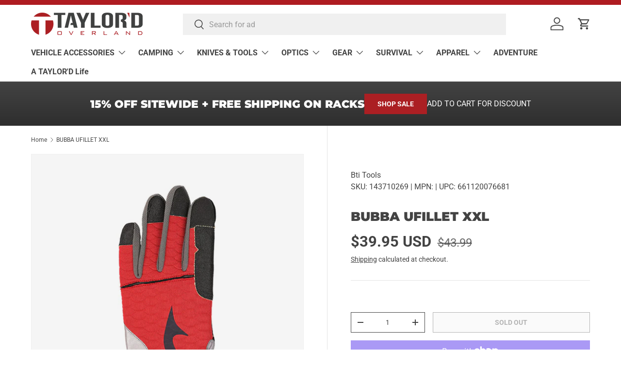

--- FILE ---
content_type: text/html; charset=utf-8
request_url: https://www.taylordoverland.com/products/bubba-ufillet-xxl
body_size: 38450
content:















<!doctype html>
<html class="no-js" lang="en" dir="ltr">
<head><meta charset="utf-8">
<meta name="viewport" content="width=device-width,initial-scale=1">
<title>BUBBA UFILLET XXL &ndash; TAYLOR&#39;D Overland Vehicles &amp; Adventure LLC</title><link rel="canonical" href="https://www.taylordoverland.com/products/bubba-ufillet-xxl"><link rel="icon" href="//www.taylordoverland.com/cdn/shop/files/TO_favicon.png?crop=center&height=48&v=1709857852&width=48" type="image/png">
  <link rel="apple-touch-icon" href="//www.taylordoverland.com/cdn/shop/files/TO_favicon.png?crop=center&height=180&v=1709857852&width=180"><meta name="description" content="Experience ultimate safety and control with BUBBA UFILLET XXL gloves, featuring cut-resistant materials and a non-slip grip for effortless fish filleting."><meta property="og:site_name" content="TAYLOR&#39;D Overland Vehicles &amp; Adventure LLC">
<meta property="og:url" content="https://www.taylordoverland.com/products/bubba-ufillet-xxl">
<meta property="og:title" content="BUBBA UFILLET XXL">
<meta property="og:type" content="product">
<meta property="og:description" content="Experience ultimate safety and control with BUBBA UFILLET XXL gloves, featuring cut-resistant materials and a non-slip grip for effortless fish filleting."><meta property="og:image" content="http://www.taylordoverland.com/cdn/shop/files/133385056.jpg?crop=center&height=1200&v=1709762954&width=1200">
  <meta property="og:image:secure_url" content="https://www.taylordoverland.com/cdn/shop/files/133385056.jpg?crop=center&height=1200&v=1709762954&width=1200">
  <meta property="og:image:width" content="550">
  <meta property="og:image:height" content="550"><meta property="og:price:amount" content="39.95">
  <meta property="og:price:currency" content="USD"><meta name="twitter:card" content="summary_large_image">
<meta name="twitter:title" content="BUBBA UFILLET XXL">
<meta name="twitter:description" content="Experience ultimate safety and control with BUBBA UFILLET XXL gloves, featuring cut-resistant materials and a non-slip grip for effortless fish filleting.">
<style data-shopify>
@font-face {
  font-family: Roboto;
  font-weight: 400;
  font-style: normal;
  font-display: swap;
  src: url("//www.taylordoverland.com/cdn/fonts/roboto/roboto_n4.2019d890f07b1852f56ce63ba45b2db45d852cba.woff2") format("woff2"),
       url("//www.taylordoverland.com/cdn/fonts/roboto/roboto_n4.238690e0007583582327135619c5f7971652fa9d.woff") format("woff");
}
@font-face {
  font-family: Roboto;
  font-weight: 700;
  font-style: normal;
  font-display: swap;
  src: url("//www.taylordoverland.com/cdn/fonts/roboto/roboto_n7.f38007a10afbbde8976c4056bfe890710d51dec2.woff2") format("woff2"),
       url("//www.taylordoverland.com/cdn/fonts/roboto/roboto_n7.94bfdd3e80c7be00e128703d245c207769d763f9.woff") format("woff");
}
@font-face {
  font-family: Roboto;
  font-weight: 400;
  font-style: italic;
  font-display: swap;
  src: url("//www.taylordoverland.com/cdn/fonts/roboto/roboto_i4.57ce898ccda22ee84f49e6b57ae302250655e2d4.woff2") format("woff2"),
       url("//www.taylordoverland.com/cdn/fonts/roboto/roboto_i4.b21f3bd061cbcb83b824ae8c7671a82587b264bf.woff") format("woff");
}
@font-face {
  font-family: Roboto;
  font-weight: 700;
  font-style: italic;
  font-display: swap;
  src: url("//www.taylordoverland.com/cdn/fonts/roboto/roboto_i7.7ccaf9410746f2c53340607c42c43f90a9005937.woff2") format("woff2"),
       url("//www.taylordoverland.com/cdn/fonts/roboto/roboto_i7.49ec21cdd7148292bffea74c62c0df6e93551516.woff") format("woff");
}
@font-face {
  font-family: Montserrat;
  font-weight: 900;
  font-style: normal;
  font-display: swap;
  src: url("//www.taylordoverland.com/cdn/fonts/montserrat/montserrat_n9.680ded1be351aa3bf3b3650ac5f6df485af8a07c.woff2") format("woff2"),
       url("//www.taylordoverland.com/cdn/fonts/montserrat/montserrat_n9.0cc5aaeff26ef35c23b69a061997d78c9697a382.woff") format("woff");
}
@font-face {
  font-family: Roboto;
  font-weight: 700;
  font-style: normal;
  font-display: swap;
  src: url("//www.taylordoverland.com/cdn/fonts/roboto/roboto_n7.f38007a10afbbde8976c4056bfe890710d51dec2.woff2") format("woff2"),
       url("//www.taylordoverland.com/cdn/fonts/roboto/roboto_n7.94bfdd3e80c7be00e128703d245c207769d763f9.woff") format("woff");
}
:root {
      --bg-color: 255 255 255 / 1.0;
      --bg-color-og: 255 255 255 / 1.0;
      --heading-color: 67 67 67;
      --text-color: 67 67 67;
      --text-color-og: 67 67 67;
      --scrollbar-color: 67 67 67;
      --link-color: 67 67 67;
      --link-color-og: 67 67 67;
      --star-color: 255 215 55;--swatch-border-color-default: 217 217 217;
        --swatch-border-color-active: 161 161 161;
        --swatch-card-size: 24px;
        --swatch-variant-picker-size: 64px;--color-scheme-1-bg: 245 245 245 / 1.0;
      --color-scheme-1-grad: linear-gradient(46deg, rgba(245, 245, 245, 1) 13%, rgba(249, 249, 249, 1) 86%);
      --color-scheme-1-heading: 67 67 67;
      --color-scheme-1-text: 67 67 67;
      --color-scheme-1-btn-bg: 172 31 35;
      --color-scheme-1-btn-text: 255 255 255;
      --color-scheme-1-btn-bg-hover: 191 73 76;--color-scheme-2-bg: 67 67 67 / 1.0;
      --color-scheme-2-grad: linear-gradient(180deg, rgba(67, 67, 67, 1), rgba(46, 46, 46, 1) 100%);
      --color-scheme-2-heading: 255 255 255;
      --color-scheme-2-text: 255 255 255;
      --color-scheme-2-btn-bg: 172 31 35;
      --color-scheme-2-btn-text: 255 255 255;
      --color-scheme-2-btn-bg-hover: 191 73 76;--color-scheme-3-bg: 172 31 35 / 1.0;
      --color-scheme-3-grad: linear-gradient(180deg, rgba(172, 31, 35, 1), rgba(105, 16, 18, 1) 100%);
      --color-scheme-3-heading: 255 255 255;
      --color-scheme-3-text: 255 255 255;
      --color-scheme-3-btn-bg: 255 255 255;
      --color-scheme-3-btn-text: 172 31 35;
      --color-scheme-3-btn-bg-hover: 247 232 233;

      --drawer-bg-color: 255 255 255 / 1.0;
      --drawer-text-color: 67 67 67;

      --panel-bg-color: 245 245 245 / 1.0;
      --panel-heading-color: 67 67 67;
      --panel-text-color: 67 67 67;

      --in-stock-text-color: 13 164 74;
      --low-stock-text-color: 54 55 55;
      --very-low-stock-text-color: 227 43 43;
      --no-stock-text-color: 7 7 7;

      --error-bg-color: 252 237 238;
      --error-text-color: 172 31 35;
      --success-bg-color: 232 246 234;
      --success-text-color: 44 126 63;
      --info-bg-color: 228 237 250;
      --info-text-color: 26 102 210;

      --heading-font-family: Montserrat, sans-serif;
      --heading-font-style: normal;
      --heading-font-weight: 900;
      --heading-scale-start: 6;

      --navigation-font-family: Roboto, sans-serif;
      --navigation-font-style: normal;
      --navigation-font-weight: 700;
      --heading-text-transform: uppercase;

      --subheading-text-transform: uppercase;
      --body-font-family: Roboto, sans-serif;
      --body-font-style: normal;
      --body-font-weight: 400;
      --body-font-size: 16;

      --section-gap: 64;
      --heading-gap: calc(8 * var(--space-unit));--grid-column-gap: 20px;--btn-bg-color: 172 31 35;
      --btn-bg-hover-color: 191 73 76;
      --btn-text-color: 255 255 255;
      --btn-bg-color-og: 172 31 35;
      --btn-text-color-og: 255 255 255;
      --btn-alt-bg-color: 255 255 255;
      --btn-alt-bg-alpha: 1.0;
      --btn-alt-text-color: 67 67 67;
      --btn-border-width: 1px;
      --btn-padding-y: 12px;

      

      --btn-lg-border-radius: 50%;
      --btn-icon-border-radius: 50%;
      --input-with-btn-inner-radius: var(--btn-border-radius);
      --btn-text-transform: uppercase;

      --input-bg-color: 255 255 255 / 1.0;
      --input-text-color: 67 67 67;
      --input-border-width: 1px;
      --input-border-radius: 0px;
      --textarea-border-radius: 0px;
      --input-bg-color-diff-3: #f7f7f7;
      --input-bg-color-diff-6: #f0f0f0;

      --modal-border-radius: 0px;
      --modal-overlay-color: 0 0 0;
      --modal-overlay-opacity: 0.4;
      --drawer-border-radius: 0px;
      --overlay-border-radius: 0px;--custom-label-bg-color: 129 244 225;
      --custom-label-text-color: 7 7 7;--sale-label-bg-color: 227 43 43;
      --sale-label-text-color: 255 255 255;--sold-out-label-bg-color: 46 46 46;
      --sold-out-label-text-color: 255 255 255;--new-label-bg-color: 26 102 210;
      --new-label-text-color: 255 255 255;--preorder-label-bg-color: 86 203 249;
      --preorder-label-text-color: 0 0 0;

      --page-width: 1590px;
      --gutter-sm: 20px;
      --gutter-md: 32px;
      --gutter-lg: 64px;

      --payment-terms-bg-color: #ffffff;

      --coll-card-bg-color: #f5f5f5;
      --coll-card-border-color: #ffffff;--card-bg-color: #f5f5f5;
      --card-text-color: 7 7 7;
      --card-border-color: #ffffff;--blend-bg-color: #f5f5f5;
        
          --aos-animate-duration: 1s;
        

        
          --aos-min-width: 0;
        
      

      --reading-width: 48em;
    }

    @media (max-width: 769px) {
      :root {
        --reading-width: 36em;
      }
    }
  </style><link rel="stylesheet" href="//www.taylordoverland.com/cdn/shop/t/25/assets/main.css?v=58703952213789642351694889436">
  <script src="//www.taylordoverland.com/cdn/shop/t/25/assets/main.js?v=55248961337794439511694889436" defer="defer"></script><link rel="preload" href="//www.taylordoverland.com/cdn/fonts/roboto/roboto_n4.2019d890f07b1852f56ce63ba45b2db45d852cba.woff2" as="font" type="font/woff2" crossorigin fetchpriority="high"><link rel="preload" href="//www.taylordoverland.com/cdn/fonts/montserrat/montserrat_n9.680ded1be351aa3bf3b3650ac5f6df485af8a07c.woff2" as="font" type="font/woff2" crossorigin fetchpriority="high">
  <script>window.performance && window.performance.mark && window.performance.mark('shopify.content_for_header.start');</script><meta name="google-site-verification" content="7V9vPDtZ64BZit3B5ANBJfQa-a4AOuByXs81s4Yaz0o">
<meta id="shopify-digital-wallet" name="shopify-digital-wallet" content="/7132381220/digital_wallets/dialog">
<meta name="shopify-checkout-api-token" content="e869eeea1a4bd5ed41b9c6c100e7273a">
<link rel="alternate" type="application/json+oembed" href="https://www.taylordoverland.com/products/bubba-ufillet-xxl.oembed">
<script async="async" src="/checkouts/internal/preloads.js?locale=en-US"></script>
<link rel="preconnect" href="https://shop.app" crossorigin="anonymous">
<script async="async" src="https://shop.app/checkouts/internal/preloads.js?locale=en-US&shop_id=7132381220" crossorigin="anonymous"></script>
<script id="apple-pay-shop-capabilities" type="application/json">{"shopId":7132381220,"countryCode":"US","currencyCode":"USD","merchantCapabilities":["supports3DS"],"merchantId":"gid:\/\/shopify\/Shop\/7132381220","merchantName":"TAYLOR'D Overland Vehicles \u0026 Adventure LLC","requiredBillingContactFields":["postalAddress","email","phone"],"requiredShippingContactFields":["postalAddress","email","phone"],"shippingType":"shipping","supportedNetworks":["visa","masterCard","amex","discover","elo","jcb"],"total":{"type":"pending","label":"TAYLOR'D Overland Vehicles \u0026 Adventure LLC","amount":"1.00"},"shopifyPaymentsEnabled":true,"supportsSubscriptions":true}</script>
<script id="shopify-features" type="application/json">{"accessToken":"e869eeea1a4bd5ed41b9c6c100e7273a","betas":["rich-media-storefront-analytics"],"domain":"www.taylordoverland.com","predictiveSearch":true,"shopId":7132381220,"locale":"en"}</script>
<script>var Shopify = Shopify || {};
Shopify.shop = "ctoutdoors.myshopify.com";
Shopify.locale = "en";
Shopify.currency = {"active":"USD","rate":"1.0"};
Shopify.country = "US";
Shopify.theme = {"name":"Updated copy of Enterprise","id":132274323630,"schema_name":"Enterprise","schema_version":"1.2.1","theme_store_id":1657,"role":"main"};
Shopify.theme.handle = "null";
Shopify.theme.style = {"id":null,"handle":null};
Shopify.cdnHost = "www.taylordoverland.com/cdn";
Shopify.routes = Shopify.routes || {};
Shopify.routes.root = "/";</script>
<script type="module">!function(o){(o.Shopify=o.Shopify||{}).modules=!0}(window);</script>
<script>!function(o){function n(){var o=[];function n(){o.push(Array.prototype.slice.apply(arguments))}return n.q=o,n}var t=o.Shopify=o.Shopify||{};t.loadFeatures=n(),t.autoloadFeatures=n()}(window);</script>
<script>
  window.ShopifyPay = window.ShopifyPay || {};
  window.ShopifyPay.apiHost = "shop.app\/pay";
  window.ShopifyPay.redirectState = null;
</script>
<script id="shop-js-analytics" type="application/json">{"pageType":"product"}</script>
<script defer="defer" async type="module" src="//www.taylordoverland.com/cdn/shopifycloud/shop-js/modules/v2/client.init-shop-cart-sync_BT-GjEfc.en.esm.js"></script>
<script defer="defer" async type="module" src="//www.taylordoverland.com/cdn/shopifycloud/shop-js/modules/v2/chunk.common_D58fp_Oc.esm.js"></script>
<script defer="defer" async type="module" src="//www.taylordoverland.com/cdn/shopifycloud/shop-js/modules/v2/chunk.modal_xMitdFEc.esm.js"></script>
<script type="module">
  await import("//www.taylordoverland.com/cdn/shopifycloud/shop-js/modules/v2/client.init-shop-cart-sync_BT-GjEfc.en.esm.js");
await import("//www.taylordoverland.com/cdn/shopifycloud/shop-js/modules/v2/chunk.common_D58fp_Oc.esm.js");
await import("//www.taylordoverland.com/cdn/shopifycloud/shop-js/modules/v2/chunk.modal_xMitdFEc.esm.js");

  window.Shopify.SignInWithShop?.initShopCartSync?.({"fedCMEnabled":true,"windoidEnabled":true});

</script>
<script defer="defer" async type="module" src="//www.taylordoverland.com/cdn/shopifycloud/shop-js/modules/v2/client.payment-terms_Ci9AEqFq.en.esm.js"></script>
<script defer="defer" async type="module" src="//www.taylordoverland.com/cdn/shopifycloud/shop-js/modules/v2/chunk.common_D58fp_Oc.esm.js"></script>
<script defer="defer" async type="module" src="//www.taylordoverland.com/cdn/shopifycloud/shop-js/modules/v2/chunk.modal_xMitdFEc.esm.js"></script>
<script type="module">
  await import("//www.taylordoverland.com/cdn/shopifycloud/shop-js/modules/v2/client.payment-terms_Ci9AEqFq.en.esm.js");
await import("//www.taylordoverland.com/cdn/shopifycloud/shop-js/modules/v2/chunk.common_D58fp_Oc.esm.js");
await import("//www.taylordoverland.com/cdn/shopifycloud/shop-js/modules/v2/chunk.modal_xMitdFEc.esm.js");

  
</script>
<script>
  window.Shopify = window.Shopify || {};
  if (!window.Shopify.featureAssets) window.Shopify.featureAssets = {};
  window.Shopify.featureAssets['shop-js'] = {"shop-cart-sync":["modules/v2/client.shop-cart-sync_DZOKe7Ll.en.esm.js","modules/v2/chunk.common_D58fp_Oc.esm.js","modules/v2/chunk.modal_xMitdFEc.esm.js"],"init-fed-cm":["modules/v2/client.init-fed-cm_B6oLuCjv.en.esm.js","modules/v2/chunk.common_D58fp_Oc.esm.js","modules/v2/chunk.modal_xMitdFEc.esm.js"],"shop-cash-offers":["modules/v2/client.shop-cash-offers_D2sdYoxE.en.esm.js","modules/v2/chunk.common_D58fp_Oc.esm.js","modules/v2/chunk.modal_xMitdFEc.esm.js"],"shop-login-button":["modules/v2/client.shop-login-button_QeVjl5Y3.en.esm.js","modules/v2/chunk.common_D58fp_Oc.esm.js","modules/v2/chunk.modal_xMitdFEc.esm.js"],"pay-button":["modules/v2/client.pay-button_DXTOsIq6.en.esm.js","modules/v2/chunk.common_D58fp_Oc.esm.js","modules/v2/chunk.modal_xMitdFEc.esm.js"],"shop-button":["modules/v2/client.shop-button_DQZHx9pm.en.esm.js","modules/v2/chunk.common_D58fp_Oc.esm.js","modules/v2/chunk.modal_xMitdFEc.esm.js"],"avatar":["modules/v2/client.avatar_BTnouDA3.en.esm.js"],"init-windoid":["modules/v2/client.init-windoid_CR1B-cfM.en.esm.js","modules/v2/chunk.common_D58fp_Oc.esm.js","modules/v2/chunk.modal_xMitdFEc.esm.js"],"init-shop-for-new-customer-accounts":["modules/v2/client.init-shop-for-new-customer-accounts_C_vY_xzh.en.esm.js","modules/v2/client.shop-login-button_QeVjl5Y3.en.esm.js","modules/v2/chunk.common_D58fp_Oc.esm.js","modules/v2/chunk.modal_xMitdFEc.esm.js"],"init-shop-email-lookup-coordinator":["modules/v2/client.init-shop-email-lookup-coordinator_BI7n9ZSv.en.esm.js","modules/v2/chunk.common_D58fp_Oc.esm.js","modules/v2/chunk.modal_xMitdFEc.esm.js"],"init-shop-cart-sync":["modules/v2/client.init-shop-cart-sync_BT-GjEfc.en.esm.js","modules/v2/chunk.common_D58fp_Oc.esm.js","modules/v2/chunk.modal_xMitdFEc.esm.js"],"shop-toast-manager":["modules/v2/client.shop-toast-manager_DiYdP3xc.en.esm.js","modules/v2/chunk.common_D58fp_Oc.esm.js","modules/v2/chunk.modal_xMitdFEc.esm.js"],"init-customer-accounts":["modules/v2/client.init-customer-accounts_D9ZNqS-Q.en.esm.js","modules/v2/client.shop-login-button_QeVjl5Y3.en.esm.js","modules/v2/chunk.common_D58fp_Oc.esm.js","modules/v2/chunk.modal_xMitdFEc.esm.js"],"init-customer-accounts-sign-up":["modules/v2/client.init-customer-accounts-sign-up_iGw4briv.en.esm.js","modules/v2/client.shop-login-button_QeVjl5Y3.en.esm.js","modules/v2/chunk.common_D58fp_Oc.esm.js","modules/v2/chunk.modal_xMitdFEc.esm.js"],"shop-follow-button":["modules/v2/client.shop-follow-button_CqMgW2wH.en.esm.js","modules/v2/chunk.common_D58fp_Oc.esm.js","modules/v2/chunk.modal_xMitdFEc.esm.js"],"checkout-modal":["modules/v2/client.checkout-modal_xHeaAweL.en.esm.js","modules/v2/chunk.common_D58fp_Oc.esm.js","modules/v2/chunk.modal_xMitdFEc.esm.js"],"shop-login":["modules/v2/client.shop-login_D91U-Q7h.en.esm.js","modules/v2/chunk.common_D58fp_Oc.esm.js","modules/v2/chunk.modal_xMitdFEc.esm.js"],"lead-capture":["modules/v2/client.lead-capture_BJmE1dJe.en.esm.js","modules/v2/chunk.common_D58fp_Oc.esm.js","modules/v2/chunk.modal_xMitdFEc.esm.js"],"payment-terms":["modules/v2/client.payment-terms_Ci9AEqFq.en.esm.js","modules/v2/chunk.common_D58fp_Oc.esm.js","modules/v2/chunk.modal_xMitdFEc.esm.js"]};
</script>
<script>(function() {
  var isLoaded = false;
  function asyncLoad() {
    if (isLoaded) return;
    isLoaded = true;
    var urls = ["\/\/code.tidio.co\/bnilmszge3qylgfb5mrvj3yu7kj82fiz.js?shop=ctoutdoors.myshopify.com","https:\/\/chimpstatic.com\/mcjs-connected\/js\/users\/49c153a76395d600ae98797c7\/c349c00d82020a74020c6a3bd.js?shop=ctoutdoors.myshopify.com","https:\/\/cdn.nfcube.com\/instafeed-e9a834982862a9424a5bfd5a6e58be5d.js?shop=ctoutdoors.myshopify.com","https:\/\/na.shgcdn3.com\/pixel-collector.js?shop=ctoutdoors.myshopify.com"];
    for (var i = 0; i < urls.length; i++) {
      var s = document.createElement('script');
      s.type = 'text/javascript';
      s.async = true;
      s.src = urls[i];
      var x = document.getElementsByTagName('script')[0];
      x.parentNode.insertBefore(s, x);
    }
  };
  if(window.attachEvent) {
    window.attachEvent('onload', asyncLoad);
  } else {
    window.addEventListener('load', asyncLoad, false);
  }
})();</script>
<script id="__st">var __st={"a":7132381220,"offset":-21600,"reqid":"c5a8ec2b-c2c6-4827-9b7d-89323f74b594-1769340774","pageurl":"www.taylordoverland.com\/products\/bubba-ufillet-xxl","u":"50715a13ed30","p":"product","rtyp":"product","rid":8244522385582};</script>
<script>window.ShopifyPaypalV4VisibilityTracking = true;</script>
<script id="captcha-bootstrap">!function(){'use strict';const t='contact',e='account',n='new_comment',o=[[t,t],['blogs',n],['comments',n],[t,'customer']],c=[[e,'customer_login'],[e,'guest_login'],[e,'recover_customer_password'],[e,'create_customer']],r=t=>t.map((([t,e])=>`form[action*='/${t}']:not([data-nocaptcha='true']) input[name='form_type'][value='${e}']`)).join(','),a=t=>()=>t?[...document.querySelectorAll(t)].map((t=>t.form)):[];function s(){const t=[...o],e=r(t);return a(e)}const i='password',u='form_key',d=['recaptcha-v3-token','g-recaptcha-response','h-captcha-response',i],f=()=>{try{return window.sessionStorage}catch{return}},m='__shopify_v',_=t=>t.elements[u];function p(t,e,n=!1){try{const o=window.sessionStorage,c=JSON.parse(o.getItem(e)),{data:r}=function(t){const{data:e,action:n}=t;return t[m]||n?{data:e,action:n}:{data:t,action:n}}(c);for(const[e,n]of Object.entries(r))t.elements[e]&&(t.elements[e].value=n);n&&o.removeItem(e)}catch(o){console.error('form repopulation failed',{error:o})}}const l='form_type',E='cptcha';function T(t){t.dataset[E]=!0}const w=window,h=w.document,L='Shopify',v='ce_forms',y='captcha';let A=!1;((t,e)=>{const n=(g='f06e6c50-85a8-45c8-87d0-21a2b65856fe',I='https://cdn.shopify.com/shopifycloud/storefront-forms-hcaptcha/ce_storefront_forms_captcha_hcaptcha.v1.5.2.iife.js',D={infoText:'Protected by hCaptcha',privacyText:'Privacy',termsText:'Terms'},(t,e,n)=>{const o=w[L][v],c=o.bindForm;if(c)return c(t,g,e,D).then(n);var r;o.q.push([[t,g,e,D],n]),r=I,A||(h.body.append(Object.assign(h.createElement('script'),{id:'captcha-provider',async:!0,src:r})),A=!0)});var g,I,D;w[L]=w[L]||{},w[L][v]=w[L][v]||{},w[L][v].q=[],w[L][y]=w[L][y]||{},w[L][y].protect=function(t,e){n(t,void 0,e),T(t)},Object.freeze(w[L][y]),function(t,e,n,w,h,L){const[v,y,A,g]=function(t,e,n){const i=e?o:[],u=t?c:[],d=[...i,...u],f=r(d),m=r(i),_=r(d.filter((([t,e])=>n.includes(e))));return[a(f),a(m),a(_),s()]}(w,h,L),I=t=>{const e=t.target;return e instanceof HTMLFormElement?e:e&&e.form},D=t=>v().includes(t);t.addEventListener('submit',(t=>{const e=I(t);if(!e)return;const n=D(e)&&!e.dataset.hcaptchaBound&&!e.dataset.recaptchaBound,o=_(e),c=g().includes(e)&&(!o||!o.value);(n||c)&&t.preventDefault(),c&&!n&&(function(t){try{if(!f())return;!function(t){const e=f();if(!e)return;const n=_(t);if(!n)return;const o=n.value;o&&e.removeItem(o)}(t);const e=Array.from(Array(32),(()=>Math.random().toString(36)[2])).join('');!function(t,e){_(t)||t.append(Object.assign(document.createElement('input'),{type:'hidden',name:u})),t.elements[u].value=e}(t,e),function(t,e){const n=f();if(!n)return;const o=[...t.querySelectorAll(`input[type='${i}']`)].map((({name:t})=>t)),c=[...d,...o],r={};for(const[a,s]of new FormData(t).entries())c.includes(a)||(r[a]=s);n.setItem(e,JSON.stringify({[m]:1,action:t.action,data:r}))}(t,e)}catch(e){console.error('failed to persist form',e)}}(e),e.submit())}));const S=(t,e)=>{t&&!t.dataset[E]&&(n(t,e.some((e=>e===t))),T(t))};for(const o of['focusin','change'])t.addEventListener(o,(t=>{const e=I(t);D(e)&&S(e,y())}));const B=e.get('form_key'),M=e.get(l),P=B&&M;t.addEventListener('DOMContentLoaded',(()=>{const t=y();if(P)for(const e of t)e.elements[l].value===M&&p(e,B);[...new Set([...A(),...v().filter((t=>'true'===t.dataset.shopifyCaptcha))])].forEach((e=>S(e,t)))}))}(h,new URLSearchParams(w.location.search),n,t,e,['guest_login'])})(!0,!0)}();</script>
<script integrity="sha256-4kQ18oKyAcykRKYeNunJcIwy7WH5gtpwJnB7kiuLZ1E=" data-source-attribution="shopify.loadfeatures" defer="defer" src="//www.taylordoverland.com/cdn/shopifycloud/storefront/assets/storefront/load_feature-a0a9edcb.js" crossorigin="anonymous"></script>
<script crossorigin="anonymous" defer="defer" src="//www.taylordoverland.com/cdn/shopifycloud/storefront/assets/shopify_pay/storefront-65b4c6d7.js?v=20250812"></script>
<script data-source-attribution="shopify.dynamic_checkout.dynamic.init">var Shopify=Shopify||{};Shopify.PaymentButton=Shopify.PaymentButton||{isStorefrontPortableWallets:!0,init:function(){window.Shopify.PaymentButton.init=function(){};var t=document.createElement("script");t.src="https://www.taylordoverland.com/cdn/shopifycloud/portable-wallets/latest/portable-wallets.en.js",t.type="module",document.head.appendChild(t)}};
</script>
<script data-source-attribution="shopify.dynamic_checkout.buyer_consent">
  function portableWalletsHideBuyerConsent(e){var t=document.getElementById("shopify-buyer-consent"),n=document.getElementById("shopify-subscription-policy-button");t&&n&&(t.classList.add("hidden"),t.setAttribute("aria-hidden","true"),n.removeEventListener("click",e))}function portableWalletsShowBuyerConsent(e){var t=document.getElementById("shopify-buyer-consent"),n=document.getElementById("shopify-subscription-policy-button");t&&n&&(t.classList.remove("hidden"),t.removeAttribute("aria-hidden"),n.addEventListener("click",e))}window.Shopify?.PaymentButton&&(window.Shopify.PaymentButton.hideBuyerConsent=portableWalletsHideBuyerConsent,window.Shopify.PaymentButton.showBuyerConsent=portableWalletsShowBuyerConsent);
</script>
<script>
  function portableWalletsCleanup(e){e&&e.src&&console.error("Failed to load portable wallets script "+e.src);var t=document.querySelectorAll("shopify-accelerated-checkout .shopify-payment-button__skeleton, shopify-accelerated-checkout-cart .wallet-cart-button__skeleton"),e=document.getElementById("shopify-buyer-consent");for(let e=0;e<t.length;e++)t[e].remove();e&&e.remove()}function portableWalletsNotLoadedAsModule(e){e instanceof ErrorEvent&&"string"==typeof e.message&&e.message.includes("import.meta")&&"string"==typeof e.filename&&e.filename.includes("portable-wallets")&&(window.removeEventListener("error",portableWalletsNotLoadedAsModule),window.Shopify.PaymentButton.failedToLoad=e,"loading"===document.readyState?document.addEventListener("DOMContentLoaded",window.Shopify.PaymentButton.init):window.Shopify.PaymentButton.init())}window.addEventListener("error",portableWalletsNotLoadedAsModule);
</script>

<script type="module" src="https://www.taylordoverland.com/cdn/shopifycloud/portable-wallets/latest/portable-wallets.en.js" onError="portableWalletsCleanup(this)" crossorigin="anonymous"></script>
<script nomodule>
  document.addEventListener("DOMContentLoaded", portableWalletsCleanup);
</script>

<link id="shopify-accelerated-checkout-styles" rel="stylesheet" media="screen" href="https://www.taylordoverland.com/cdn/shopifycloud/portable-wallets/latest/accelerated-checkout-backwards-compat.css" crossorigin="anonymous">
<style id="shopify-accelerated-checkout-cart">
        #shopify-buyer-consent {
  margin-top: 1em;
  display: inline-block;
  width: 100%;
}

#shopify-buyer-consent.hidden {
  display: none;
}

#shopify-subscription-policy-button {
  background: none;
  border: none;
  padding: 0;
  text-decoration: underline;
  font-size: inherit;
  cursor: pointer;
}

#shopify-subscription-policy-button::before {
  box-shadow: none;
}

      </style>
<script id="sections-script" data-sections="header,footer" defer="defer" src="//www.taylordoverland.com/cdn/shop/t/25/compiled_assets/scripts.js?v=18151"></script>
<script>window.performance && window.performance.mark && window.performance.mark('shopify.content_for_header.end');</script>
  





  <script type="text/javascript">
    
      window.__shgMoneyFormat = window.__shgMoneyFormat || {"USD":{"currency":"USD","currency_symbol":"$","currency_symbol_location":"left","decimal_places":2,"decimal_separator":".","thousands_separator":","}};
    
    window.__shgCurrentCurrencyCode = window.__shgCurrentCurrencyCode || {
      currency: "USD",
      currency_symbol: "$",
      decimal_separator: ".",
      thousands_separator: ",",
      decimal_places: 2,
      currency_symbol_location: "left"
    };
  </script>




    <script src="//www.taylordoverland.com/cdn/shop/t/25/assets/animate-on-scroll.js?v=15249566486942820451694889434" defer="defer"></script>
    <link rel="stylesheet" href="//www.taylordoverland.com/cdn/shop/t/25/assets/animate-on-scroll.css?v=116194678796051782541694889434">
  

  <script>document.documentElement.className = document.documentElement.className.replace('no-js', 'js');</script><!-- CC Custom Head Start --><!-- CC Custom Head End -->

<script type="text/javascript">
  
    window.SHG_CUSTOMER = null;
  
</script>










<link href="https://monorail-edge.shopifysvc.com" rel="dns-prefetch">
<script>(function(){if ("sendBeacon" in navigator && "performance" in window) {try {var session_token_from_headers = performance.getEntriesByType('navigation')[0].serverTiming.find(x => x.name == '_s').description;} catch {var session_token_from_headers = undefined;}var session_cookie_matches = document.cookie.match(/_shopify_s=([^;]*)/);var session_token_from_cookie = session_cookie_matches && session_cookie_matches.length === 2 ? session_cookie_matches[1] : "";var session_token = session_token_from_headers || session_token_from_cookie || "";function handle_abandonment_event(e) {var entries = performance.getEntries().filter(function(entry) {return /monorail-edge.shopifysvc.com/.test(entry.name);});if (!window.abandonment_tracked && entries.length === 0) {window.abandonment_tracked = true;var currentMs = Date.now();var navigation_start = performance.timing.navigationStart;var payload = {shop_id: 7132381220,url: window.location.href,navigation_start,duration: currentMs - navigation_start,session_token,page_type: "product"};window.navigator.sendBeacon("https://monorail-edge.shopifysvc.com/v1/produce", JSON.stringify({schema_id: "online_store_buyer_site_abandonment/1.1",payload: payload,metadata: {event_created_at_ms: currentMs,event_sent_at_ms: currentMs}}));}}window.addEventListener('pagehide', handle_abandonment_event);}}());</script>
<script id="web-pixels-manager-setup">(function e(e,d,r,n,o){if(void 0===o&&(o={}),!Boolean(null===(a=null===(i=window.Shopify)||void 0===i?void 0:i.analytics)||void 0===a?void 0:a.replayQueue)){var i,a;window.Shopify=window.Shopify||{};var t=window.Shopify;t.analytics=t.analytics||{};var s=t.analytics;s.replayQueue=[],s.publish=function(e,d,r){return s.replayQueue.push([e,d,r]),!0};try{self.performance.mark("wpm:start")}catch(e){}var l=function(){var e={modern:/Edge?\/(1{2}[4-9]|1[2-9]\d|[2-9]\d{2}|\d{4,})\.\d+(\.\d+|)|Firefox\/(1{2}[4-9]|1[2-9]\d|[2-9]\d{2}|\d{4,})\.\d+(\.\d+|)|Chrom(ium|e)\/(9{2}|\d{3,})\.\d+(\.\d+|)|(Maci|X1{2}).+ Version\/(15\.\d+|(1[6-9]|[2-9]\d|\d{3,})\.\d+)([,.]\d+|)( \(\w+\)|)( Mobile\/\w+|) Safari\/|Chrome.+OPR\/(9{2}|\d{3,})\.\d+\.\d+|(CPU[ +]OS|iPhone[ +]OS|CPU[ +]iPhone|CPU IPhone OS|CPU iPad OS)[ +]+(15[._]\d+|(1[6-9]|[2-9]\d|\d{3,})[._]\d+)([._]\d+|)|Android:?[ /-](13[3-9]|1[4-9]\d|[2-9]\d{2}|\d{4,})(\.\d+|)(\.\d+|)|Android.+Firefox\/(13[5-9]|1[4-9]\d|[2-9]\d{2}|\d{4,})\.\d+(\.\d+|)|Android.+Chrom(ium|e)\/(13[3-9]|1[4-9]\d|[2-9]\d{2}|\d{4,})\.\d+(\.\d+|)|SamsungBrowser\/([2-9]\d|\d{3,})\.\d+/,legacy:/Edge?\/(1[6-9]|[2-9]\d|\d{3,})\.\d+(\.\d+|)|Firefox\/(5[4-9]|[6-9]\d|\d{3,})\.\d+(\.\d+|)|Chrom(ium|e)\/(5[1-9]|[6-9]\d|\d{3,})\.\d+(\.\d+|)([\d.]+$|.*Safari\/(?![\d.]+ Edge\/[\d.]+$))|(Maci|X1{2}).+ Version\/(10\.\d+|(1[1-9]|[2-9]\d|\d{3,})\.\d+)([,.]\d+|)( \(\w+\)|)( Mobile\/\w+|) Safari\/|Chrome.+OPR\/(3[89]|[4-9]\d|\d{3,})\.\d+\.\d+|(CPU[ +]OS|iPhone[ +]OS|CPU[ +]iPhone|CPU IPhone OS|CPU iPad OS)[ +]+(10[._]\d+|(1[1-9]|[2-9]\d|\d{3,})[._]\d+)([._]\d+|)|Android:?[ /-](13[3-9]|1[4-9]\d|[2-9]\d{2}|\d{4,})(\.\d+|)(\.\d+|)|Mobile Safari.+OPR\/([89]\d|\d{3,})\.\d+\.\d+|Android.+Firefox\/(13[5-9]|1[4-9]\d|[2-9]\d{2}|\d{4,})\.\d+(\.\d+|)|Android.+Chrom(ium|e)\/(13[3-9]|1[4-9]\d|[2-9]\d{2}|\d{4,})\.\d+(\.\d+|)|Android.+(UC? ?Browser|UCWEB|U3)[ /]?(15\.([5-9]|\d{2,})|(1[6-9]|[2-9]\d|\d{3,})\.\d+)\.\d+|SamsungBrowser\/(5\.\d+|([6-9]|\d{2,})\.\d+)|Android.+MQ{2}Browser\/(14(\.(9|\d{2,})|)|(1[5-9]|[2-9]\d|\d{3,})(\.\d+|))(\.\d+|)|K[Aa][Ii]OS\/(3\.\d+|([4-9]|\d{2,})\.\d+)(\.\d+|)/},d=e.modern,r=e.legacy,n=navigator.userAgent;return n.match(d)?"modern":n.match(r)?"legacy":"unknown"}(),u="modern"===l?"modern":"legacy",c=(null!=n?n:{modern:"",legacy:""})[u],f=function(e){return[e.baseUrl,"/wpm","/b",e.hashVersion,"modern"===e.buildTarget?"m":"l",".js"].join("")}({baseUrl:d,hashVersion:r,buildTarget:u}),m=function(e){var d=e.version,r=e.bundleTarget,n=e.surface,o=e.pageUrl,i=e.monorailEndpoint;return{emit:function(e){var a=e.status,t=e.errorMsg,s=(new Date).getTime(),l=JSON.stringify({metadata:{event_sent_at_ms:s},events:[{schema_id:"web_pixels_manager_load/3.1",payload:{version:d,bundle_target:r,page_url:o,status:a,surface:n,error_msg:t},metadata:{event_created_at_ms:s}}]});if(!i)return console&&console.warn&&console.warn("[Web Pixels Manager] No Monorail endpoint provided, skipping logging."),!1;try{return self.navigator.sendBeacon.bind(self.navigator)(i,l)}catch(e){}var u=new XMLHttpRequest;try{return u.open("POST",i,!0),u.setRequestHeader("Content-Type","text/plain"),u.send(l),!0}catch(e){return console&&console.warn&&console.warn("[Web Pixels Manager] Got an unhandled error while logging to Monorail."),!1}}}}({version:r,bundleTarget:l,surface:e.surface,pageUrl:self.location.href,monorailEndpoint:e.monorailEndpoint});try{o.browserTarget=l,function(e){var d=e.src,r=e.async,n=void 0===r||r,o=e.onload,i=e.onerror,a=e.sri,t=e.scriptDataAttributes,s=void 0===t?{}:t,l=document.createElement("script"),u=document.querySelector("head"),c=document.querySelector("body");if(l.async=n,l.src=d,a&&(l.integrity=a,l.crossOrigin="anonymous"),s)for(var f in s)if(Object.prototype.hasOwnProperty.call(s,f))try{l.dataset[f]=s[f]}catch(e){}if(o&&l.addEventListener("load",o),i&&l.addEventListener("error",i),u)u.appendChild(l);else{if(!c)throw new Error("Did not find a head or body element to append the script");c.appendChild(l)}}({src:f,async:!0,onload:function(){if(!function(){var e,d;return Boolean(null===(d=null===(e=window.Shopify)||void 0===e?void 0:e.analytics)||void 0===d?void 0:d.initialized)}()){var d=window.webPixelsManager.init(e)||void 0;if(d){var r=window.Shopify.analytics;r.replayQueue.forEach((function(e){var r=e[0],n=e[1],o=e[2];d.publishCustomEvent(r,n,o)})),r.replayQueue=[],r.publish=d.publishCustomEvent,r.visitor=d.visitor,r.initialized=!0}}},onerror:function(){return m.emit({status:"failed",errorMsg:"".concat(f," has failed to load")})},sri:function(e){var d=/^sha384-[A-Za-z0-9+/=]+$/;return"string"==typeof e&&d.test(e)}(c)?c:"",scriptDataAttributes:o}),m.emit({status:"loading"})}catch(e){m.emit({status:"failed",errorMsg:(null==e?void 0:e.message)||"Unknown error"})}}})({shopId: 7132381220,storefrontBaseUrl: "https://www.taylordoverland.com",extensionsBaseUrl: "https://extensions.shopifycdn.com/cdn/shopifycloud/web-pixels-manager",monorailEndpoint: "https://monorail-edge.shopifysvc.com/unstable/produce_batch",surface: "storefront-renderer",enabledBetaFlags: ["2dca8a86"],webPixelsConfigList: [{"id":"951189678","configuration":"{\"site_id\":\"25918297-2042-4374-8770-486810527946\",\"analytics_endpoint\":\"https:\\\/\\\/na.shgcdn3.com\"}","eventPayloadVersion":"v1","runtimeContext":"STRICT","scriptVersion":"695709fc3f146fa50a25299517a954f2","type":"APP","apiClientId":1158168,"privacyPurposes":["ANALYTICS","MARKETING","SALE_OF_DATA"],"dataSharingAdjustments":{"protectedCustomerApprovalScopes":["read_customer_personal_data"]}},{"id":"443187374","configuration":"{\"config\":\"{\\\"pixel_id\\\":\\\"G-C9W96XTQFF\\\",\\\"target_country\\\":\\\"US\\\",\\\"gtag_events\\\":[{\\\"type\\\":\\\"begin_checkout\\\",\\\"action_label\\\":\\\"G-C9W96XTQFF\\\"},{\\\"type\\\":\\\"search\\\",\\\"action_label\\\":\\\"G-C9W96XTQFF\\\"},{\\\"type\\\":\\\"view_item\\\",\\\"action_label\\\":[\\\"G-C9W96XTQFF\\\",\\\"MC-M29GG9QN9M\\\"]},{\\\"type\\\":\\\"purchase\\\",\\\"action_label\\\":[\\\"G-C9W96XTQFF\\\",\\\"MC-M29GG9QN9M\\\"]},{\\\"type\\\":\\\"page_view\\\",\\\"action_label\\\":[\\\"G-C9W96XTQFF\\\",\\\"MC-M29GG9QN9M\\\"]},{\\\"type\\\":\\\"add_payment_info\\\",\\\"action_label\\\":\\\"G-C9W96XTQFF\\\"},{\\\"type\\\":\\\"add_to_cart\\\",\\\"action_label\\\":\\\"G-C9W96XTQFF\\\"}],\\\"enable_monitoring_mode\\\":false}\"}","eventPayloadVersion":"v1","runtimeContext":"OPEN","scriptVersion":"b2a88bafab3e21179ed38636efcd8a93","type":"APP","apiClientId":1780363,"privacyPurposes":[],"dataSharingAdjustments":{"protectedCustomerApprovalScopes":["read_customer_address","read_customer_email","read_customer_name","read_customer_personal_data","read_customer_phone"]}},{"id":"249299118","configuration":"{\"pixel_id\":\"442006259994820\",\"pixel_type\":\"facebook_pixel\",\"metaapp_system_user_token\":\"-\"}","eventPayloadVersion":"v1","runtimeContext":"OPEN","scriptVersion":"ca16bc87fe92b6042fbaa3acc2fbdaa6","type":"APP","apiClientId":2329312,"privacyPurposes":["ANALYTICS","MARKETING","SALE_OF_DATA"],"dataSharingAdjustments":{"protectedCustomerApprovalScopes":["read_customer_address","read_customer_email","read_customer_name","read_customer_personal_data","read_customer_phone"]}},{"id":"shopify-app-pixel","configuration":"{}","eventPayloadVersion":"v1","runtimeContext":"STRICT","scriptVersion":"0450","apiClientId":"shopify-pixel","type":"APP","privacyPurposes":["ANALYTICS","MARKETING"]},{"id":"shopify-custom-pixel","eventPayloadVersion":"v1","runtimeContext":"LAX","scriptVersion":"0450","apiClientId":"shopify-pixel","type":"CUSTOM","privacyPurposes":["ANALYTICS","MARKETING"]}],isMerchantRequest: false,initData: {"shop":{"name":"TAYLOR'D Overland Vehicles \u0026 Adventure LLC","paymentSettings":{"currencyCode":"USD"},"myshopifyDomain":"ctoutdoors.myshopify.com","countryCode":"US","storefrontUrl":"https:\/\/www.taylordoverland.com"},"customer":null,"cart":null,"checkout":null,"productVariants":[{"price":{"amount":39.95,"currencyCode":"USD"},"product":{"title":"BUBBA UFILLET XXL","vendor":"Bti Tools","id":"8244522385582","untranslatedTitle":"BUBBA UFILLET XXL","url":"\/products\/bubba-ufillet-xxl","type":"Gloves"},"id":"44774258639022","image":{"src":"\/\/www.taylordoverland.com\/cdn\/shop\/files\/133385056.jpg?v=1709762954"},"sku":"115852961","title":"Default Title","untranslatedTitle":"Default Title"}],"purchasingCompany":null},},"https://www.taylordoverland.com/cdn","fcfee988w5aeb613cpc8e4bc33m6693e112",{"modern":"","legacy":""},{"shopId":"7132381220","storefrontBaseUrl":"https:\/\/www.taylordoverland.com","extensionBaseUrl":"https:\/\/extensions.shopifycdn.com\/cdn\/shopifycloud\/web-pixels-manager","surface":"storefront-renderer","enabledBetaFlags":"[\"2dca8a86\"]","isMerchantRequest":"false","hashVersion":"fcfee988w5aeb613cpc8e4bc33m6693e112","publish":"custom","events":"[[\"page_viewed\",{}],[\"product_viewed\",{\"productVariant\":{\"price\":{\"amount\":39.95,\"currencyCode\":\"USD\"},\"product\":{\"title\":\"BUBBA UFILLET XXL\",\"vendor\":\"Bti Tools\",\"id\":\"8244522385582\",\"untranslatedTitle\":\"BUBBA UFILLET XXL\",\"url\":\"\/products\/bubba-ufillet-xxl\",\"type\":\"Gloves\"},\"id\":\"44774258639022\",\"image\":{\"src\":\"\/\/www.taylordoverland.com\/cdn\/shop\/files\/133385056.jpg?v=1709762954\"},\"sku\":\"115852961\",\"title\":\"Default Title\",\"untranslatedTitle\":\"Default Title\"}}]]"});</script><script>
  window.ShopifyAnalytics = window.ShopifyAnalytics || {};
  window.ShopifyAnalytics.meta = window.ShopifyAnalytics.meta || {};
  window.ShopifyAnalytics.meta.currency = 'USD';
  var meta = {"product":{"id":8244522385582,"gid":"gid:\/\/shopify\/Product\/8244522385582","vendor":"Bti Tools","type":"Gloves","handle":"bubba-ufillet-xxl","variants":[{"id":44774258639022,"price":3995,"name":"BUBBA UFILLET XXL","public_title":null,"sku":"115852961"}],"remote":false},"page":{"pageType":"product","resourceType":"product","resourceId":8244522385582,"requestId":"c5a8ec2b-c2c6-4827-9b7d-89323f74b594-1769340774"}};
  for (var attr in meta) {
    window.ShopifyAnalytics.meta[attr] = meta[attr];
  }
</script>
<script class="analytics">
  (function () {
    var customDocumentWrite = function(content) {
      var jquery = null;

      if (window.jQuery) {
        jquery = window.jQuery;
      } else if (window.Checkout && window.Checkout.$) {
        jquery = window.Checkout.$;
      }

      if (jquery) {
        jquery('body').append(content);
      }
    };

    var hasLoggedConversion = function(token) {
      if (token) {
        return document.cookie.indexOf('loggedConversion=' + token) !== -1;
      }
      return false;
    }

    var setCookieIfConversion = function(token) {
      if (token) {
        var twoMonthsFromNow = new Date(Date.now());
        twoMonthsFromNow.setMonth(twoMonthsFromNow.getMonth() + 2);

        document.cookie = 'loggedConversion=' + token + '; expires=' + twoMonthsFromNow;
      }
    }

    var trekkie = window.ShopifyAnalytics.lib = window.trekkie = window.trekkie || [];
    if (trekkie.integrations) {
      return;
    }
    trekkie.methods = [
      'identify',
      'page',
      'ready',
      'track',
      'trackForm',
      'trackLink'
    ];
    trekkie.factory = function(method) {
      return function() {
        var args = Array.prototype.slice.call(arguments);
        args.unshift(method);
        trekkie.push(args);
        return trekkie;
      };
    };
    for (var i = 0; i < trekkie.methods.length; i++) {
      var key = trekkie.methods[i];
      trekkie[key] = trekkie.factory(key);
    }
    trekkie.load = function(config) {
      trekkie.config = config || {};
      trekkie.config.initialDocumentCookie = document.cookie;
      var first = document.getElementsByTagName('script')[0];
      var script = document.createElement('script');
      script.type = 'text/javascript';
      script.onerror = function(e) {
        var scriptFallback = document.createElement('script');
        scriptFallback.type = 'text/javascript';
        scriptFallback.onerror = function(error) {
                var Monorail = {
      produce: function produce(monorailDomain, schemaId, payload) {
        var currentMs = new Date().getTime();
        var event = {
          schema_id: schemaId,
          payload: payload,
          metadata: {
            event_created_at_ms: currentMs,
            event_sent_at_ms: currentMs
          }
        };
        return Monorail.sendRequest("https://" + monorailDomain + "/v1/produce", JSON.stringify(event));
      },
      sendRequest: function sendRequest(endpointUrl, payload) {
        // Try the sendBeacon API
        if (window && window.navigator && typeof window.navigator.sendBeacon === 'function' && typeof window.Blob === 'function' && !Monorail.isIos12()) {
          var blobData = new window.Blob([payload], {
            type: 'text/plain'
          });

          if (window.navigator.sendBeacon(endpointUrl, blobData)) {
            return true;
          } // sendBeacon was not successful

        } // XHR beacon

        var xhr = new XMLHttpRequest();

        try {
          xhr.open('POST', endpointUrl);
          xhr.setRequestHeader('Content-Type', 'text/plain');
          xhr.send(payload);
        } catch (e) {
          console.log(e);
        }

        return false;
      },
      isIos12: function isIos12() {
        return window.navigator.userAgent.lastIndexOf('iPhone; CPU iPhone OS 12_') !== -1 || window.navigator.userAgent.lastIndexOf('iPad; CPU OS 12_') !== -1;
      }
    };
    Monorail.produce('monorail-edge.shopifysvc.com',
      'trekkie_storefront_load_errors/1.1',
      {shop_id: 7132381220,
      theme_id: 132274323630,
      app_name: "storefront",
      context_url: window.location.href,
      source_url: "//www.taylordoverland.com/cdn/s/trekkie.storefront.8d95595f799fbf7e1d32231b9a28fd43b70c67d3.min.js"});

        };
        scriptFallback.async = true;
        scriptFallback.src = '//www.taylordoverland.com/cdn/s/trekkie.storefront.8d95595f799fbf7e1d32231b9a28fd43b70c67d3.min.js';
        first.parentNode.insertBefore(scriptFallback, first);
      };
      script.async = true;
      script.src = '//www.taylordoverland.com/cdn/s/trekkie.storefront.8d95595f799fbf7e1d32231b9a28fd43b70c67d3.min.js';
      first.parentNode.insertBefore(script, first);
    };
    trekkie.load(
      {"Trekkie":{"appName":"storefront","development":false,"defaultAttributes":{"shopId":7132381220,"isMerchantRequest":null,"themeId":132274323630,"themeCityHash":"3581098970234437261","contentLanguage":"en","currency":"USD","eventMetadataId":"d97a9cd6-dfc9-4ab5-af0a-e2221c285c4c"},"isServerSideCookieWritingEnabled":true,"monorailRegion":"shop_domain","enabledBetaFlags":["65f19447"]},"Session Attribution":{},"S2S":{"facebookCapiEnabled":true,"source":"trekkie-storefront-renderer","apiClientId":580111}}
    );

    var loaded = false;
    trekkie.ready(function() {
      if (loaded) return;
      loaded = true;

      window.ShopifyAnalytics.lib = window.trekkie;

      var originalDocumentWrite = document.write;
      document.write = customDocumentWrite;
      try { window.ShopifyAnalytics.merchantGoogleAnalytics.call(this); } catch(error) {};
      document.write = originalDocumentWrite;

      window.ShopifyAnalytics.lib.page(null,{"pageType":"product","resourceType":"product","resourceId":8244522385582,"requestId":"c5a8ec2b-c2c6-4827-9b7d-89323f74b594-1769340774","shopifyEmitted":true});

      var match = window.location.pathname.match(/checkouts\/(.+)\/(thank_you|post_purchase)/)
      var token = match? match[1]: undefined;
      if (!hasLoggedConversion(token)) {
        setCookieIfConversion(token);
        window.ShopifyAnalytics.lib.track("Viewed Product",{"currency":"USD","variantId":44774258639022,"productId":8244522385582,"productGid":"gid:\/\/shopify\/Product\/8244522385582","name":"BUBBA UFILLET XXL","price":"39.95","sku":"115852961","brand":"Bti Tools","variant":null,"category":"Gloves","nonInteraction":true,"remote":false},undefined,undefined,{"shopifyEmitted":true});
      window.ShopifyAnalytics.lib.track("monorail:\/\/trekkie_storefront_viewed_product\/1.1",{"currency":"USD","variantId":44774258639022,"productId":8244522385582,"productGid":"gid:\/\/shopify\/Product\/8244522385582","name":"BUBBA UFILLET XXL","price":"39.95","sku":"115852961","brand":"Bti Tools","variant":null,"category":"Gloves","nonInteraction":true,"remote":false,"referer":"https:\/\/www.taylordoverland.com\/products\/bubba-ufillet-xxl"});
      }
    });


        var eventsListenerScript = document.createElement('script');
        eventsListenerScript.async = true;
        eventsListenerScript.src = "//www.taylordoverland.com/cdn/shopifycloud/storefront/assets/shop_events_listener-3da45d37.js";
        document.getElementsByTagName('head')[0].appendChild(eventsListenerScript);

})();</script>
  <script>
  if (!window.ga || (window.ga && typeof window.ga !== 'function')) {
    window.ga = function ga() {
      (window.ga.q = window.ga.q || []).push(arguments);
      if (window.Shopify && window.Shopify.analytics && typeof window.Shopify.analytics.publish === 'function') {
        window.Shopify.analytics.publish("ga_stub_called", {}, {sendTo: "google_osp_migration"});
      }
      console.error("Shopify's Google Analytics stub called with:", Array.from(arguments), "\nSee https://help.shopify.com/manual/promoting-marketing/pixels/pixel-migration#google for more information.");
    };
    if (window.Shopify && window.Shopify.analytics && typeof window.Shopify.analytics.publish === 'function') {
      window.Shopify.analytics.publish("ga_stub_initialized", {}, {sendTo: "google_osp_migration"});
    }
  }
</script>
<script
  defer
  src="https://www.taylordoverland.com/cdn/shopifycloud/perf-kit/shopify-perf-kit-3.0.4.min.js"
  data-application="storefront-renderer"
  data-shop-id="7132381220"
  data-render-region="gcp-us-east1"
  data-page-type="product"
  data-theme-instance-id="132274323630"
  data-theme-name="Enterprise"
  data-theme-version="1.2.1"
  data-monorail-region="shop_domain"
  data-resource-timing-sampling-rate="10"
  data-shs="true"
  data-shs-beacon="true"
  data-shs-export-with-fetch="true"
  data-shs-logs-sample-rate="1"
  data-shs-beacon-endpoint="https://www.taylordoverland.com/api/collect"
></script>
</head>

<body class="cc-animate-enabled">
  <a class="skip-link btn btn--primary visually-hidden" href="#main-content">Skip to content</a><!-- BEGIN sections: header-group -->
<div id="shopify-section-sections--16172432490670__announcement" class="shopify-section shopify-section-group-header-group cc-announcement">
<link href="//www.taylordoverland.com/cdn/shop/t/25/assets/announcement.css?v=182905285800564930751694889434" rel="stylesheet" type="text/css" media="all" />
  <script src="//www.taylordoverland.com/cdn/shop/t/25/assets/announcement.js?v=104149175048479582391694889434" defer="defer"></script><style data-shopify>.announcement {
      --announcement-text-color: 255 255 255;
      background-color: #af1c21;
    }</style><script src="//www.taylordoverland.com/cdn/shop/t/25/assets/custom-select.js?v=107842155845539759371694889435" defer="defer"></script><announcement-bar class="announcement block text-body-small" data-slide-delay="7000">
    <div class="container">
      <div class="flex">
        <div class="announcement__col--left"></div>

        
          <div class="announcement__col--right hidden md:flex md:items-center"><div class="announcement__localization">
                <form method="post" action="/localization" id="nav-localization" accept-charset="UTF-8" class="form localization no-js-hidden" enctype="multipart/form-data"><input type="hidden" name="form_type" value="localization" /><input type="hidden" name="utf8" value="✓" /><input type="hidden" name="_method" value="put" /><input type="hidden" name="return_to" value="/products/bubba-ufillet-xxl" /><div class="localization__grid"></div><script>
      customElements.whenDefined('custom-select').then(() => {
        if (!customElements.get('country-selector')) {
          class CountrySelector extends customElements.get('custom-select') {
            constructor() {
              super();
              this.loaded = false;
            }

            async showListbox() {
              if (this.loaded) {
                super.showListbox();
                return;
              }

              this.button.classList.add('is-loading');
              this.button.setAttribute('aria-disabled', 'true');

              try {
                const response = await fetch('?section_id=country-selector');
                if (!response.ok) throw new Error(response.status);

                const tmpl = document.createElement('template');
                tmpl.innerHTML = await response.text();

                const el = tmpl.content.querySelector('.custom-select__listbox');
                this.listbox.innerHTML = el.innerHTML;

                this.options = this.querySelectorAll('.custom-select__option');
                this.loaded = true;
              } catch {
                this.listbox.innerHTML = '<li>Error fetching countries, please try again.</li>';
              } finally {
                super.showListbox();
                this.button.classList.remove('is-loading');
                this.button.setAttribute('aria-disabled', 'false');
              }
            }

            setButtonWidth() {
              return;
            }
          }

          customElements.define('country-selector', CountrySelector);
        }
      });
    </script><script>
    document.getElementById('nav-localization').addEventListener('change', (evt) => {
      const input = evt.target.previousElementSibling;
      if (input && input.tagName === 'INPUT') {
        input.value = evt.detail.selectedValue;
        evt.currentTarget.submit();
      }
    });
  </script></form>
              </div></div></div>
    </div>
  </announcement-bar>
</div><div id="shopify-section-sections--16172432490670__header" class="shopify-section shopify-section-group-header-group cc-header">
<style data-shopify>.header {
  --bg-color: 255 255 255 / 1.0;
  --text-color: 67 67 67;
  --nav-bg-color: 255 255 255;
  --nav-text-color: 67 67 67;
  --nav-child-bg-color:  255 255 255;
  --nav-child-text-color: 67 67 67;
  --header-accent-color: 172 31 35;
  
  
  }</style><store-header class="header bg-theme-bg text-theme-text has-motion"data-is-sticky="true"style="--header-transition-speed: 300ms">
  <header class="header__grid container flex flex-wrap items-center">
    <div class="logo flex js-closes-menu"><a class="logo__link inline-block" href="/"><span class="flex" style="max-width: 230px;">
              <img srcset="//www.taylordoverland.com/cdn/shop/files/TO_logo_full_horiz.png?v=1689354502&width=230, //www.taylordoverland.com/cdn/shop/files/TO_logo_full_horiz.png?v=1689354502&width=460 2x" src="//www.taylordoverland.com/cdn/shop/files/TO_logo_full_horiz.png?v=1689354502&width=460"
           style="object-position: 50.0% 50.0%" loading="eager"
           width="460"
           height="92"
           alt="TAYLOR&#39;D Overland Vehicles &amp; Adventure LLC">
            </span></a></div><link rel="stylesheet" href="//www.taylordoverland.com/cdn/shop/t/25/assets/predictive-search.css?v=34105672095203753421694889436" media="print" onload="this.media='all'">
        <script src="//www.taylordoverland.com/cdn/shop/t/25/assets/predictive-search.js?v=180649249896643829481694889437" defer="defer"></script>
        <script src="//www.taylordoverland.com/cdn/shop/t/25/assets/tabs.js?v=135558236254064818051694889438" defer="defer"></script><div class="header__search js-closes-menu">
        <predictive-search data-loading-text="Loading..."><form class="search relative search--speech" role="search" action="/search" method="get">
    <label class="label visually-hidden" for="header-search">Search</label>
    <script src="//www.taylordoverland.com/cdn/shop/t/25/assets/search-form.js?v=172508554731921826481694889438" defer="defer"></script>
    <search-form class="search__form block">
      <input type="hidden" name="type" value="product,page,article">
      <input type="hidden" name="options[prefix]" value="last">
      <input type="search"
             class="search__input w-full input js-search-input"
             id="header-search"
             name="q"
             placeholder="Search for products"
             
               data-placeholder-one="Search for products"
             
             
               data-placeholder-two="Search for adventure"
             
             
               data-placeholder-three=""
             
             data-placeholder-prompts-mob="false"
             
               data-typing-speed="100"
               data-deleting-speed="60"
               data-delay-after-deleting="500"
               data-delay-before-first-delete="2000"
               data-delay-after-word-typed="2400"
             
             role="combobox"
               autocomplete="off"
               aria-autocomplete="list"
               aria-controls="predictive-search-results"
               aria-owns="predictive-search-results"
               aria-haspopup="listbox"
               aria-expanded="false"
               spellcheck="false">
      <button type="button" class="search__reset text-current vertical-center absolute focus-inset js-search-reset" hidden>
        <span class="visually-hidden">Reset</span>
        <svg width="24" height="24" viewBox="0 0 24 24" stroke="currentColor" stroke-width="1.5" fill="none" fill-rule="evenodd" stroke-linejoin="round" aria-hidden="true" focusable="false" role="presentation" class="icon"><path d="M5 19 19 5M5 5l14 14"/></svg>
      </button>
      <button class="search__submit text-current absolute focus-inset start"><span class="visually-hidden">Search</span><svg width="21" height="23" viewBox="0 0 21 23" fill="currentColor" aria-hidden="true" focusable="false" role="presentation" class="icon"><path d="M14.398 14.483 19 19.514l-1.186 1.014-4.59-5.017a8.317 8.317 0 0 1-4.888 1.578C3.732 17.089 0 13.369 0 8.779S3.732.472 8.336.472c4.603 0 8.335 3.72 8.335 8.307a8.265 8.265 0 0 1-2.273 5.704ZM8.336 15.53c3.74 0 6.772-3.022 6.772-6.75 0-3.729-3.031-6.75-6.772-6.75S1.563 5.051 1.563 8.78c0 3.728 3.032 6.75 6.773 6.75Z"/></svg>
</button><speech-search-button class="search__speech focus-inset end hidden" tabindex="0" title="Search by voice"
          style="--speech-icon-color: #ac1f23">
          <svg width="24" height="24" viewBox="0 0 24 24" aria-hidden="true" focusable="false" role="presentation" class="icon"><path fill="currentColor" d="M17.3 11c0 3-2.54 5.1-5.3 5.1S6.7 14 6.7 11H5c0 3.41 2.72 6.23 6 6.72V21h2v-3.28c3.28-.49 6-3.31 6-6.72m-8.2-6.1c0-.66.54-1.2 1.2-1.2.66 0 1.2.54 1.2 1.2l-.01 6.2c0 .66-.53 1.2-1.19 1.2-.66 0-1.2-.54-1.2-1.2M12 14a3 3 0 0 0 3-3V5a3 3 0 0 0-3-3 3 3 0 0 0-3 3v6a3 3 0 0 0 3 3Z"/></svg>
        </speech-search-button>

        <link href="//www.taylordoverland.com/cdn/shop/t/25/assets/speech-search.css?v=22323790371604351621694889438" rel="stylesheet" type="text/css" media="all" />
        <script src="//www.taylordoverland.com/cdn/shop/t/25/assets/speech-search.js?v=30294466028599436461694889438" defer="defer"></script></search-form><div class="js-search-results" tabindex="-1" data-predictive-search></div>
      <span class="js-search-status visually-hidden" role="status" aria-hidden="true"></span></form>
  <div class="overlay fixed top-0 right-0 bottom-0 left-0 js-search-overlay"></div></predictive-search>
      </div><div class="header__icons flex justify-end mis-auto js-closes-menu"><a class="header__icon text-current" href="/account/login">
            <svg width="24" height="24" viewBox="0 0 24 24" fill="currentColor" aria-hidden="true" focusable="false" role="presentation" class="icon"><path d="M12 2a5 5 0 1 1 0 10 5 5 0 0 1 0-10zm0 1.429a3.571 3.571 0 1 0 0 7.142 3.571 3.571 0 0 0 0-7.142zm0 10c2.558 0 5.114.471 7.664 1.411A3.571 3.571 0 0 1 22 18.19v3.096c0 .394-.32.714-.714.714H2.714A.714.714 0 0 1 2 21.286V18.19c0-1.495.933-2.833 2.336-3.35 2.55-.94 5.106-1.411 7.664-1.411zm0 1.428c-2.387 0-4.775.44-7.17 1.324a2.143 2.143 0 0 0-1.401 2.01v2.38H20.57v-2.38c0-.898-.56-1.7-1.401-2.01-2.395-.885-4.783-1.324-7.17-1.324z"/></svg>
            <span class="visually-hidden">Log in</span>
          </a><a class="header__icon relative text-current" id="cart-icon" href="/cart" data-no-instant><svg width="24" height="24" viewBox="0 0 24 24" class="icon icon--cart" aria-hidden="true" focusable="false" role="presentation"><path fill="currentColor" d="M17 18a2 2 0 0 1 2 2 2 2 0 0 1-2 2 2 2 0 0 1-2-2c0-1.11.89-2 2-2M1 2h3.27l.94 2H20a1 1 0 0 1 1 1c0 .17-.05.34-.12.5l-3.58 6.47c-.34.61-1 1.03-1.75 1.03H8.1l-.9 1.63-.03.12a.25.25 0 0 0 .25.25H19v2H7a2 2 0 0 1-2-2c0-.35.09-.68.24-.96l1.36-2.45L3 4H1V2m6 16a2 2 0 0 1 2 2 2 2 0 0 1-2 2 2 2 0 0 1-2-2c0-1.11.89-2 2-2m9-7 2.78-5H6.14l2.36 5H16Z"/></svg><span class="visually-hidden">Cart</span><div id="cart-icon-bubble"></div>
      </a>
    </div><main-menu class="main-menu" data-menu-sensitivity="200">
        <details class="main-menu__disclosure has-motion" open>
          <summary class="main-menu__toggle md:hidden">
            <span class="main-menu__toggle-icon" aria-hidden="true"></span>
            <span class="visually-hidden">Menu</span>
          </summary>
          <div class="main-menu__content has-motion">
            <nav aria-label="Primary">
              <ul class="main-nav"><li><details class="js-mega-nav" >
                        <summary class="main-nav__item--toggle relative js-nav-hover js-toggle">
                          <a class="main-nav__item main-nav__item--primary main-nav__item-content" href="#">
                            VEHICLE ACCESSORIES<svg width="24" height="24" viewBox="0 0 24 24" aria-hidden="true" focusable="false" role="presentation" class="icon"><path d="M20 8.5 12.5 16 5 8.5" stroke="currentColor" stroke-width="1.5" fill="none"/></svg>
                          </a>
                        </summary><div class="main-nav__child mega-nav mega-nav--sidebar has-motion">
                          <div class="container">
                            <ul class="child-nav ">
                              <li class="md:hidden">
                                <button type="button" class="main-nav__item main-nav__item--back relative js-back">
                                  <div class="main-nav__item-content text-start">
                                    <svg width="24" height="24" viewBox="0 0 24 24" fill="currentColor" aria-hidden="true" focusable="false" role="presentation" class="icon"><path d="m6.797 11.625 8.03-8.03 1.06 1.06-6.97 6.97 6.97 6.97-1.06 1.06z"/></svg> Back</div>
                                </button>
                              </li>

                              <li class="md:hidden">
                                <a href="#" class="main-nav__item child-nav__item large-text main-nav__item-header">VEHICLE ACCESSORIES</a>
                              </li><li><nav-menu class="js-mega-nav">
                                      <details open>
                                        <summary class="child-nav__item--toggle main-nav__item--toggle relative js-no-toggle-md js-sidebar-hover is-visible">
                                          <div class="main-nav__item-content"><a class="child-nav__item main-nav__item main-nav__item-content" href="/collections/racks" data-no-instant>Racks<svg width="24" height="24" viewBox="0 0 24 24" aria-hidden="true" focusable="false" role="presentation" class="icon"><path d="M20 8.5 12.5 16 5 8.5" stroke="currentColor" stroke-width="1.5" fill="none"/></svg>
                                            </a>
                                          </div>
                                        </summary>

                                        <div class="disclosure__panel"><ul class="main-nav__grandchild has-motion main-nav__grandchild-grid grid grid-cols-2 gap-theme md:grid md:nav-gap-x-8 md:nav-gap-y-4 md:nav-grid-cols-4" role="list" style=""><li><a class="grandchild-nav__item main-nav__item" href="/collections/factory-oem-rail-roof-racks"><div class="media relative mb-2 w-full grandchild-nav__image image-blend"style="padding-top: 100%;"><img src="//www.taylordoverland.com/cdn/shop/files/kvrp006t_3.jpg?crop=center&height=300&v=1695571130&width=300"
                                                           class="img-fit"
                                                           loading="lazy"
                                                           alt="Factory / OEM Rail Roof Racks"
                                                           height="300"
                                                           width="300">
</div>Factory / OEM Rail Roof Racks</a>
                                              </li><li><a class="grandchild-nav__item main-nav__item" href="/collections/pick-up-racks-kits"><div class="media relative mb-2 w-full grandchild-nav__image image-blend"style="padding-top: 100%;"><img src="//www.taylordoverland.com/cdn/shop/files/krtt006t_01.jpg?crop=center&height=300&v=1695494133&width=300"
                                                           class="img-fit"
                                                           loading="lazy"
                                                           alt="Pick-up Rack Kits"
                                                           height="300"
                                                           width="300">
</div>Pick-up Rack Kits</a>
                                              </li><li><a class="grandchild-nav__item main-nav__item" href="/collections/pick-up-truck-bed-racks"><div class="media relative mb-2 w-full grandchild-nav__image image-blend"style="padding-top: 100%;"><img src="//www.taylordoverland.com/cdn/shop/files/krcs009t_01.jpg?crop=center&height=300&v=1695492489&width=300"
                                                           class="img-fit"
                                                           loading="lazy"
                                                           alt="Pick-up Truck Bed Racks"
                                                           height="300"
                                                           width="300">
</div>Pick-up Truck Bed Racks</a>
                                              </li><li><a class="grandchild-nav__item main-nav__item" href="/collections/slimpro-van-racks"><div class="media relative mb-2 w-full grandchild-nav__image image-blend"style="padding-top: 100%;"><img src="//www.taylordoverland.com/cdn/shop/files/kvvc002t_02.jpg?crop=center&height=300&v=1695571179&width=300"
                                                           class="img-fit"
                                                           loading="lazy"
                                                           alt="Slimpro Van Racks"
                                                           height="300"
                                                           width="300">
</div>Slimpro Van Racks</a>
                                              </li><li><a class="grandchild-nav__item main-nav__item" href="/collections/slimsport-racks"><div class="media relative mb-2 w-full grandchild-nav__image image-blend"style="padding-top: 100%;"><img src="//www.taylordoverland.com/cdn/shop/files/kscc002t_01.jpg?crop=center&height=300&v=1695571180&width=300"
                                                           class="img-fit"
                                                           loading="lazy"
                                                           alt="Slimsport Racks"
                                                           height="300"
                                                           width="300">
</div>Slimsport Racks</a>
                                              </li><li><a class="grandchild-nav__item main-nav__item" href="/collections/canopy-rack-kits"><div class="media relative mb-2 w-full grandchild-nav__image image-blend"style="padding-top: 100%;"><img src="//www.taylordoverland.com/cdn/shop/files/krca092t_can_gen_10.jpg?crop=center&height=300&v=1695492390&width=300"
                                                           class="img-fit"
                                                           loading="lazy"
                                                           alt="Canopy Rack Kits"
                                                           height="300"
                                                           width="300">
</div>Canopy Rack Kits</a>
                                              </li><li><a class="grandchild-nav__item main-nav__item" href="/collections/interior-racks"><div class="media relative mb-2 w-full grandchild-nav__image image-blend"style="padding-top: 100%;"><img src="//www.taylordoverland.com/cdn/shop/files/jeep-wrangler-jku-4-door-cargo-storage-interior-rack-front-runner-slimline-ii-VACC021-1.jpg?crop=center&height=300&v=1695495579&width=300"
                                                           class="img-fit"
                                                           loading="lazy"
                                                           alt="Interior Racks"
                                                           height="300"
                                                           width="300">
</div>Interior Racks</a>
                                              </li><li><a class="grandchild-nav__item main-nav__item" href="/collections/rack-components"><div class="media relative mb-2 w-full grandchild-nav__image image-blend"style="padding-top: 100%;"><img src="//www.taylordoverland.com/cdn/shop/files/front-runner-additional-tray-slat-bolts-RRAC045-1.jpg?crop=center&height=300&v=1695494869&width=300"
                                                           class="img-fit"
                                                           loading="lazy"
                                                           alt="Rack Components"
                                                           height="300"
                                                           width="300">
</div>Rack Components</a>
                                              </li><li class="col-start-1 col-end-3">
                                                <a href="/collections/racks" class="main-nav__item--go">Go to Racks<svg width="24" height="24" viewBox="0 0 24 24" aria-hidden="true" focusable="false" role="presentation" class="icon"><path d="m9.693 4.5 7.5 7.5-7.5 7.5" stroke="currentColor" stroke-width="1.5" fill="none"/></svg>
                                                </a>
                                              </li></ul>
                                        </div>
                                      </details>
                                    </nav-menu></li><li><nav-menu class="js-mega-nav">
                                      <details open>
                                        <summary class="child-nav__item--toggle main-nav__item--toggle relative js-no-toggle-md js-sidebar-hover">
                                          <div class="main-nav__item-content"><a class="child-nav__item main-nav__item main-nav__item-content" href="/collections/load-bars" data-no-instant>Load Bars<svg width="24" height="24" viewBox="0 0 24 24" aria-hidden="true" focusable="false" role="presentation" class="icon"><path d="M20 8.5 12.5 16 5 8.5" stroke="currentColor" stroke-width="1.5" fill="none"/></svg>
                                            </a>
                                          </div>
                                        </summary>

                                        <div class="disclosure__panel"><ul class="main-nav__grandchild has-motion main-nav__grandchild-grid grid grid-cols-2 gap-theme md:grid md:nav-gap-x-8 md:nav-gap-y-4 md:nav-grid-cols-4" role="list" style=""><li><a class="grandchild-nav__item main-nav__item" href="/collections/pick-up-bed-load-bar-kits"><div class="media relative mb-2 w-full grandchild-nav__image image-blend"style="padding-top: 100%;"><img src="//www.taylordoverland.com/cdn/shop/files/front-runner-slimline-ii-toyota-tundra-bed-load-bars-2007-oem-bed-rail-kit-KRTT951T-1.jpg?crop=center&height=300&v=1695494191&width=300"
                                                           class="img-fit"
                                                           loading="lazy"
                                                           alt="Pick-Up Bed Load Bar Kits"
                                                           height="300"
                                                           width="300">
</div>Pick-Up Bed Load Bar Kits</a>
                                              </li><li><a class="grandchild-nav__item main-nav__item" href="/collections/roof-load-bar-kits"><div class="media relative mb-2 w-full grandchild-nav__image image-blend"style="padding-top: 100%;"><img src="//www.taylordoverland.com/cdn/shop/files/krca009_1.jpg?crop=center&height=300&v=1695492330&width=300"
                                                           class="img-fit"
                                                           loading="lazy"
                                                           alt="Roof Load Bar Kits"
                                                           height="300"
                                                           width="300">
</div>Roof Load Bar Kits</a>
                                              </li><li><a class="grandchild-nav__item main-nav__item" href="/collections/canopy-cap-load-bar-kits"><div class="media relative mb-2 w-full grandchild-nav__image image-blend"style="padding-top: 100%;"><img src="//www.taylordoverland.com/cdn/shop/files/krca007-3ghost_1.jpg?crop=center&height=300&v=1695492319&width=300"
                                                           class="img-fit"
                                                           loading="lazy"
                                                           alt="Canopy / Cap Load Bar Kits"
                                                           height="300"
                                                           width="300">
</div>Canopy / Cap Load Bar Kits</a>
                                              </li><li><a class="grandchild-nav__item main-nav__item" href="/collections/load-bar-components"><div class="media relative mb-2 w-full grandchild-nav__image image-blend"style="padding-top: 100%;"><img src="//www.taylordoverland.com/cdn/shop/files/front-runner-t-slot-rubber-beading-RRAC013-1.jpg?crop=center&height=300&v=1695494822&width=300"
                                                           class="img-fit"
                                                           loading="lazy"
                                                           alt="Load Bar Components"
                                                           height="300"
                                                           width="300">
</div>Load Bar Components</a>
                                              </li><li class="col-start-1 col-end-3">
                                                <a href="/collections/load-bars" class="main-nav__item--go">Go to Load Bars<svg width="24" height="24" viewBox="0 0 24 24" aria-hidden="true" focusable="false" role="presentation" class="icon"><path d="m9.693 4.5 7.5 7.5-7.5 7.5" stroke="currentColor" stroke-width="1.5" fill="none"/></svg>
                                                </a>
                                              </li></ul>
                                        </div>
                                      </details>
                                    </nav-menu></li><li><nav-menu class="js-mega-nav">
                                      <details open>
                                        <summary class="child-nav__item--toggle main-nav__item--toggle relative js-no-toggle-md js-sidebar-hover">
                                          <div class="main-nav__item-content"><a class="child-nav__item main-nav__item main-nav__item-content" href="/collections/rack-accessories" data-no-instant>Rack Accessories<svg width="24" height="24" viewBox="0 0 24 24" aria-hidden="true" focusable="false" role="presentation" class="icon"><path d="M20 8.5 12.5 16 5 8.5" stroke="currentColor" stroke-width="1.5" fill="none"/></svg>
                                            </a>
                                          </div>
                                        </summary>

                                        <div class="disclosure__panel"><ul class="main-nav__grandchild has-motion main-nav__grandchild-grid grid grid-cols-2 gap-theme md:grid md:nav-gap-x-8 md:nav-gap-y-4 md:nav-grid-cols-4" role="list" style=""><li><a class="grandchild-nav__item main-nav__item" href="/collections/tents-awnings"><div class="media relative mb-2 w-full grandchild-nav__image image-blend"style="padding-top: 100%;"><img src="//www.taylordoverland.com/cdn/shop/files/tent031-16-new-logo_3.jpg?crop=center&height=300&v=1695571371&width=300"
                                                           class="img-fit"
                                                           loading="lazy"
                                                           alt="Tents &amp; Awnings"
                                                           height="300"
                                                           width="300">
</div>Tents &amp; Awnings</a>
                                              </li><li><a class="grandchild-nav__item main-nav__item" href="/collections/expedition-rails"><div class="media relative mb-2 w-full grandchild-nav__image image-blend"style="padding-top: 100%;"><img src="//www.taylordoverland.com/cdn/shop/files/front-runner-expedition-rail-kit-side-rails-14-slat-rack-KRXS014-1.jpg?crop=center&height=300&v=1695494538&width=300"
                                                           class="img-fit"
                                                           loading="lazy"
                                                           alt="Expedition Rails"
                                                           height="300"
                                                           width="300">
</div>Expedition Rails</a>
                                              </li><li><a class="grandchild-nav__item main-nav__item" href="/collections/lashing-securing-1"><div class="media relative mb-2 w-full grandchild-nav__image image-blend"style="padding-top: 100%;"><img src="//www.taylordoverland.com/cdn/shop/files/rrac012_1452.jpg?crop=center&height=300&v=1695494816&width=300"
                                                           class="img-fit"
                                                           loading="lazy"
                                                           alt="Lashing &amp; Securing"
                                                           height="300"
                                                           width="300">
</div>Lashing &amp; Securing</a>
                                              </li><li><a class="grandchild-nav__item main-nav__item" href="/collections/kayak-canoe"><div class="media relative mb-2 w-full grandchild-nav__image image-blend"style="padding-top: 100%;"><img src="//www.taylordoverland.com/cdn/shop/files/rrac256_hero.jpg?crop=center&height=300&v=1695495151&width=300"
                                                           class="img-fit"
                                                           loading="lazy"
                                                           alt="Kayak &amp; Canoe"
                                                           height="300"
                                                           width="300">
</div>Kayak &amp; Canoe</a>
                                              </li><li><a class="grandchild-nav__item main-nav__item" href="/collections/wind-deflectors"><div class="media relative mb-2 w-full grandchild-nav__image image-blend"style="padding-top: 100%;"><img src="//www.taylordoverland.com/cdn/shop/files/wf_rrac102_07_1.jpg?crop=center&height=300&v=1695494903&width=300"
                                                           class="img-fit"
                                                           loading="lazy"
                                                           alt="Wind Deflectors"
                                                           height="300"
                                                           width="300">
</div>Wind Deflectors</a>
                                              </li><li><a class="grandchild-nav__item main-nav__item" href="/collections/biking-accessories"><div class="media relative mb-2 w-full grandchild-nav__image image-blend"style="padding-top: 100%;"><img src="//www.taylordoverland.com/cdn/shop/files/rrac148_11.jpg?crop=center&height=300&v=1695494973&width=300"
                                                           class="img-fit"
                                                           loading="lazy"
                                                           alt="Biking Accessories"
                                                           height="300"
                                                           width="300">
</div>Biking Accessories</a>
                                              </li><li><a class="grandchild-nav__item main-nav__item" href="/collections/antenna-mounts"><div class="media relative mb-2 w-full grandchild-nav__image image-blend"style="padding-top: 100%;"><img src="//www.taylordoverland.com/cdn/shop/files/rrac168_156.jpg?crop=center&height=300&v=1695494990&width=300"
                                                           class="img-fit"
                                                           loading="lazy"
                                                           alt="Antenna Mounts"
                                                           height="300"
                                                           width="300">
</div>Antenna Mounts</a>
                                              </li><li><a class="grandchild-nav__item main-nav__item" href="/collections/solar"><div class="media relative mb-2 w-full grandchild-nav__image image-blend"style="padding-top: 100%;"><img src="//www.taylordoverland.com/cdn/shop/files/rrac272_02.jpg?crop=center&height=300&v=1695495173&width=300"
                                                           class="img-fit"
                                                           loading="lazy"
                                                           alt="Solar"
                                                           height="300"
                                                           width="300">
</div>Solar</a>
                                              </li><li><a class="grandchild-nav__item main-nav__item" href="/collections/surfboard"><div class="media relative mb-2 w-full grandchild-nav__image image-blend"style="padding-top: 100%;"><img src="//www.taylordoverland.com/cdn/shop/files/front-runner-pro-surf-windsurf-paddle-board-carrier-RRAC052-1.jpg?crop=center&height=300&v=1695494870&width=300"
                                                           class="img-fit"
                                                           loading="lazy"
                                                           alt="Surfboard"
                                                           height="300"
                                                           width="300">
</div>Surfboard</a>
                                              </li><li><a class="grandchild-nav__item main-nav__item" href="/collections/tools"><div class="media relative mb-2 w-full grandchild-nav__image image-blend"style="padding-top: 100%;"><img src="//www.taylordoverland.com/cdn/shop/files/rrac093.1.jpg?crop=center&height=300&v=1695494902&width=300"
                                                           class="img-fit"
                                                           loading="lazy"
                                                           alt="Tools"
                                                           height="300"
                                                           width="300">
</div>Tools</a>
                                              </li><li class="col-start-1 col-end-3">
                                                <a href="/collections/rack-accessories" class="main-nav__item--go">Go to Rack Accessories<svg width="24" height="24" viewBox="0 0 24 24" aria-hidden="true" focusable="false" role="presentation" class="icon"><path d="m9.693 4.5 7.5 7.5-7.5 7.5" stroke="currentColor" stroke-width="1.5" fill="none"/></svg>
                                                </a>
                                              </li></ul>
                                        </div>
                                      </details>
                                    </nav-menu></li><li><nav-menu class="js-mega-nav">
                                      <details open>
                                        <summary class="child-nav__item--toggle main-nav__item--toggle relative js-no-toggle-md js-sidebar-hover">
                                          <div class="main-nav__item-content"><a class="child-nav__item main-nav__item main-nav__item-content" href="/collections/lighting" data-no-instant>Power &amp; Lighting<svg width="24" height="24" viewBox="0 0 24 24" aria-hidden="true" focusable="false" role="presentation" class="icon"><path d="M20 8.5 12.5 16 5 8.5" stroke="currentColor" stroke-width="1.5" fill="none"/></svg>
                                            </a>
                                          </div>
                                        </summary>

                                        <div class="disclosure__panel"><ul class="main-nav__grandchild has-motion main-nav__grandchild-grid grid grid-cols-2 gap-theme md:grid md:nav-gap-x-8 md:nav-gap-y-4 md:nav-grid-cols-4" role="list" style=""><li><a class="grandchild-nav__item main-nav__item" href="/collections/lighting-accessories"><div class="media relative mb-2 w-full grandchild-nav__image image-blend"style="padding-top: 100%;"><img src="//www.taylordoverland.com/cdn/shop/files/ligh179.1.jpg?crop=center&height=300&v=1695494745&width=300"
                                                           class="img-fit"
                                                           loading="lazy"
                                                           alt="Lighting &amp; Accessories"
                                                           height="300"
                                                           width="300">
</div>Lighting &amp; Accessories</a>
                                              </li><li><a class="grandchild-nav__item main-nav__item" href="/collections/power-accessores"><div class="media relative mb-2 w-full grandchild-nav__image image-blend"style="padding-top: 100%;"><img src="//www.taylordoverland.com/cdn/shop/files/80_18_dometic_hwk-dc_9600024894_68018_11.jpg?crop=center&height=300&v=1695492107&width=300"
                                                           class="img-fit"
                                                           loading="lazy"
                                                           alt="Power Accessores"
                                                           height="300"
                                                           width="300">
</div>Power Accessores</a>
                                              </li><li class="col-start-1 col-end-3">
                                                <a href="/collections/lighting" class="main-nav__item--go">Go to Power &amp; Lighting<svg width="24" height="24" viewBox="0 0 24 24" aria-hidden="true" focusable="false" role="presentation" class="icon"><path d="m9.693 4.5 7.5 7.5-7.5 7.5" stroke="currentColor" stroke-width="1.5" fill="none"/></svg>
                                                </a>
                                              </li></ul>
                                        </div>
                                      </details>
                                    </nav-menu></li><li><nav-menu class="js-mega-nav">
                                      <details open>
                                        <summary class="child-nav__item--toggle main-nav__item--toggle relative js-no-toggle-md js-sidebar-hover">
                                          <div class="main-nav__item-content"><a class="child-nav__item main-nav__item main-nav__item-content" href="/collections/storage" data-no-instant>Storage<svg width="24" height="24" viewBox="0 0 24 24" aria-hidden="true" focusable="false" role="presentation" class="icon"><path d="M20 8.5 12.5 16 5 8.5" stroke="currentColor" stroke-width="1.5" fill="none"/></svg>
                                            </a>
                                          </div>
                                        </summary>

                                        <div class="disclosure__panel"><ul class="main-nav__grandchild has-motion main-nav__grandchild-grid grid grid-cols-2 gap-theme md:grid md:nav-gap-x-8 md:nav-gap-y-4 md:nav-grid-cols-4" role="list" style=""><li><a class="grandchild-nav__item main-nav__item" href="/collections/boxes-bags"><div class="media relative mb-2 w-full grandchild-nav__image image-blend"style="padding-top: 100%;"><img src="//www.taylordoverland.com/cdn/shop/files/rrac159_10_1.jpg?crop=center&height=300&v=1695494980&width=300"
                                                           class="img-fit"
                                                           loading="lazy"
                                                           alt="Boxes &amp; Bags"
                                                           height="300"
                                                           width="300">
</div>Boxes &amp; Bags</a>
                                              </li><li><a class="grandchild-nav__item main-nav__item" href="/collections/drawer-systems"><div class="media relative mb-2 w-full grandchild-nav__image image-blend"style="padding-top: 100%;"><img src="//www.taylordoverland.com/cdn/shop/files/universal-removable-box-drawer-kit-single-height-double-width-1252mm-long-by-front-runner-SSWO008-4.jpg?crop=center&height=300&v=1695495400&width=300"
                                                           class="img-fit"
                                                           loading="lazy"
                                                           alt="Drawer Systems"
                                                           height="300"
                                                           width="300">
</div>Drawer Systems</a>
                                              </li><li><a class="grandchild-nav__item main-nav__item" href="/collections/sliders"><div class="media relative mb-2 w-full grandchild-nav__image image-blend"style="padding-top: 100%;"><img src="//www.taylordoverland.com/cdn/shop/files/fsli031_01.jpg?crop=center&height=300&v=1695571343&width=300"
                                                           class="img-fit"
                                                           loading="lazy"
                                                           alt="Sliders"
                                                           height="300"
                                                           width="300">
</div>Sliders</a>
                                              </li><li class="col-start-1 col-end-3">
                                                <a href="/collections/storage" class="main-nav__item--go">Go to Storage<svg width="24" height="24" viewBox="0 0 24 24" aria-hidden="true" focusable="false" role="presentation" class="icon"><path d="m9.693 4.5 7.5 7.5-7.5 7.5" stroke="currentColor" stroke-width="1.5" fill="none"/></svg>
                                                </a>
                                              </li></ul>
                                        </div>
                                      </details>
                                    </nav-menu></li><li><nav-menu class="js-mega-nav">
                                      <details open>
                                        <summary class="child-nav__item--toggle main-nav__item--toggle relative js-no-toggle-md js-sidebar-hover">
                                          <div class="main-nav__item-content"><a class="child-nav__item main-nav__item main-nav__item-content" href="/collections/recovery" data-no-instant>Recovery<svg width="24" height="24" viewBox="0 0 24 24" aria-hidden="true" focusable="false" role="presentation" class="icon"><path d="M20 8.5 12.5 16 5 8.5" stroke="currentColor" stroke-width="1.5" fill="none"/></svg>
                                            </a>
                                          </div>
                                        </summary>

                                        <div class="disclosure__panel"><ul class="main-nav__grandchild has-motion main-nav__grandchild-grid grid grid-cols-2 gap-theme md:grid md:nav-gap-x-8 md:nav-gap-y-4 md:nav-grid-cols-4" role="list" style=""><li><a class="grandchild-nav__item main-nav__item" href="/collections/jack-accessories"><div class="media relative mb-2 w-full grandchild-nav__image image-blend"style="padding-top: 100%;"><img src="//www.taylordoverland.com/cdn/shop/files/jada014new2.jpg?crop=center&height=300&v=1695492210&width=300"
                                                           class="img-fit"
                                                           loading="lazy"
                                                           alt="Jack &amp; Accessories"
                                                           height="300"
                                                           width="300">
</div>Jack &amp; Accessories</a>
                                              </li><li><a class="grandchild-nav__item main-nav__item" href="/collections/shovels"><div class="media relative mb-2 w-full grandchild-nav__image image-blend"style="padding-top: 100%;"><img src="//www.taylordoverland.com/cdn/shop/files/spade-4x4-with-axe-edge-REQU049-1.jpg?crop=center&height=300&v=1695494783&width=300"
                                                           class="img-fit"
                                                           loading="lazy"
                                                           alt="Shovels"
                                                           height="300"
                                                           width="300">
</div>Shovels</a>
                                              </li><li><a class="grandchild-nav__item main-nav__item" href="/collections/sand-ladders"><div class="media relative mb-2 w-full grandchild-nav__image image-blend"style="padding-top: 100%;"><img src="//www.taylordoverland.com/cdn/shop/files/rrac103_105.jpg?crop=center&height=300&v=1695494913&width=300"
                                                           class="img-fit"
                                                           loading="lazy"
                                                           alt="Sand Ladders"
                                                           height="300"
                                                           width="300">
</div>Sand Ladders</a>
                                              </li><li><a class="grandchild-nav__item main-nav__item" href="/collections/axes"><div class="media relative mb-2 w-full grandchild-nav__image image-blend"style="padding-top: 100%;"><img src="//www.taylordoverland.com/cdn/shop/files/front-runner-roof-rack-mounted-axe-bracket-for-slimline-ii-RRAC023-1.jpg?crop=center&height=300&v=1695494832&width=300"
                                                           class="img-fit"
                                                           loading="lazy"
                                                           alt="Axes"
                                                           height="300"
                                                           width="300">
</div>Axes</a>
                                              </li><li><a class="grandchild-nav__item main-nav__item" href="/collections/tire"><div class="media relative mb-2 w-full grandchild-nav__image image-blend"style="padding-top: 100%;"><img src="//www.taylordoverland.com/cdn/shop/files/front-runner-new-spare-wheel-clamp-SWCL004-1.jpg?crop=center&height=300&v=1695495435&width=300"
                                                           class="img-fit"
                                                           loading="lazy"
                                                           alt="Tire"
                                                           height="300"
                                                           width="300">
</div>Tire</a>
                                              </li><li class="col-start-1 col-end-3">
                                                <a href="/collections/recovery" class="main-nav__item--go">Go to Recovery<svg width="24" height="24" viewBox="0 0 24 24" aria-hidden="true" focusable="false" role="presentation" class="icon"><path d="m9.693 4.5 7.5 7.5-7.5 7.5" stroke="currentColor" stroke-width="1.5" fill="none"/></svg>
                                                </a>
                                              </li></ul>
                                        </div>
                                      </details>
                                    </nav-menu></li><li><nav-menu class="js-mega-nav">
                                      <details open>
                                        <summary class="child-nav__item--toggle main-nav__item--toggle relative js-no-toggle-md js-sidebar-hover">
                                          <div class="main-nav__item-content"><a class="child-nav__item main-nav__item main-nav__item-content" href="/collections/protection-trim" data-no-instant>Protection &amp; Trim<svg width="24" height="24" viewBox="0 0 24 24" aria-hidden="true" focusable="false" role="presentation" class="icon"><path d="M20 8.5 12.5 16 5 8.5" stroke="currentColor" stroke-width="1.5" fill="none"/></svg>
                                            </a>
                                          </div>
                                        </summary>

                                        <div class="disclosure__panel"><ul class="main-nav__grandchild has-motion main-nav__grandchild-grid grid grid-cols-2 gap-theme md:grid md:nav-gap-x-8 md:nav-gap-y-4 md:nav-grid-cols-4" role="list" style=""><li><a class="grandchild-nav__item main-nav__item" href="/collections/body-proctection"><div class="media relative mb-2 w-full grandchild-nav__image image-blend"style="padding-top: 100%;"><img src="//www.taylordoverland.com/cdn/shop/files/rrac001-1.jpg?crop=center&height=300&v=1695494817&width=300"
                                                           class="img-fit"
                                                           loading="lazy"
                                                           alt="Body Proctection"
                                                           height="300"
                                                           width="300">
</div>Body Proctection</a>
                                              </li><li class="col-start-1 col-end-3">
                                                <a href="/collections/protection-trim" class="main-nav__item--go">Go to Protection &amp; Trim<svg width="24" height="24" viewBox="0 0 24 24" aria-hidden="true" focusable="false" role="presentation" class="icon"><path d="m9.693 4.5 7.5 7.5-7.5 7.5" stroke="currentColor" stroke-width="1.5" fill="none"/></svg>
                                                </a>
                                              </li></ul>
                                        </div>
                                      </details>
                                    </nav-menu></li><li><nav-menu class="js-mega-nav">
                                      <details open>
                                        <summary class="child-nav__item--toggle main-nav__item--toggle relative js-no-toggle-md js-sidebar-hover">
                                          <div class="main-nav__item-content"><a class="child-nav__item main-nav__item main-nav__item-content" href="/collections/ladders" data-no-instant>Ladders<svg width="24" height="24" viewBox="0 0 24 24" aria-hidden="true" focusable="false" role="presentation" class="icon"><path d="M20 8.5 12.5 16 5 8.5" stroke="currentColor" stroke-width="1.5" fill="none"/></svg>
                                            </a>
                                          </div>
                                        </summary>

                                        <div class="disclosure__panel"><ul class="main-nav__grandchild has-motion main-nav__grandchild-grid grid grid-cols-2 gap-theme md:grid md:nav-gap-x-8 md:nav-gap-y-4 md:nav-grid-cols-4" role="list" style=""><li><a class="grandchild-nav__item main-nav__item" href="/collections/vehicle-ladders"><div class="media relative mb-2 w-full grandchild-nav__image image-blend"style="padding-top: 100%;"><img src="//www.taylordoverland.com/cdn/shop/files/lajw003_01.jpg?crop=center&height=300&v=1695494703&width=300"
                                                           class="img-fit"
                                                           loading="lazy"
                                                           alt="Vehicle Ladders"
                                                           height="300"
                                                           width="300">
</div>Vehicle Ladders</a>
                                              </li><li><a class="grandchild-nav__item main-nav__item" href="/collections/tent-ladders"><div class="media relative mb-2 w-full grandchild-nav__image image-blend"style="padding-top: 100%;"><img src="//www.taylordoverland.com/cdn/shop/files/front-runner-feather-lite-tent-extension-ladder-TENT022-1.jpg?crop=center&height=300&v=1695495530&width=300"
                                                           class="img-fit"
                                                           loading="lazy"
                                                           alt="Tent Ladders"
                                                           height="300"
                                                           width="300">
</div>Tent Ladders</a>
                                              </li><li><a class="grandchild-nav__item main-nav__item" href="/collections/telescopic-ladders"><div class="media relative mb-2 w-full grandchild-nav__image image-blend"style="padding-top: 100%;"><img src="//www.taylordoverland.com/cdn/shop/files/front-runner-aluminium-telescopic-ladder-LADD008-4.jpg?crop=center&height=300&v=1695494692&width=300"
                                                           class="img-fit"
                                                           loading="lazy"
                                                           alt="Telescopic Ladders"
                                                           height="300"
                                                           width="300">
</div>Telescopic Ladders</a>
                                              </li><li><a class="grandchild-nav__item main-nav__item" href="/collections/ladder-accessories"><div class="media relative mb-2 w-full grandchild-nav__image image-blend"style="padding-top: 100%;"><img src="//www.taylordoverland.com/cdn/shop/files/rrac064_02.jpg?crop=center&height=300&v=1695494882&width=300"
                                                           class="img-fit"
                                                           loading="lazy"
                                                           alt="Ladder Accessories"
                                                           height="300"
                                                           width="300">
</div>Ladder Accessories</a>
                                              </li><li class="col-start-1 col-end-3">
                                                <a href="/collections/ladders" class="main-nav__item--go">Go to Ladders<svg width="24" height="24" viewBox="0 0 24 24" aria-hidden="true" focusable="false" role="presentation" class="icon"><path d="m9.693 4.5 7.5 7.5-7.5 7.5" stroke="currentColor" stroke-width="1.5" fill="none"/></svg>
                                                </a>
                                              </li></ul>
                                        </div>
                                      </details>
                                    </nav-menu></li><li><nav-menu class="js-mega-nav">
                                      <details open>
                                        <summary class="child-nav__item--toggle main-nav__item--toggle relative js-no-toggle-md js-sidebar-hover">
                                          <div class="main-nav__item-content"><a class="child-nav__item main-nav__item main-nav__item-content" href="/collections/water" data-no-instant>Water<svg width="24" height="24" viewBox="0 0 24 24" aria-hidden="true" focusable="false" role="presentation" class="icon"><path d="M20 8.5 12.5 16 5 8.5" stroke="currentColor" stroke-width="1.5" fill="none"/></svg>
                                            </a>
                                          </div>
                                        </summary>

                                        <div class="disclosure__panel"><ul class="main-nav__grandchild has-motion main-nav__grandchild-grid grid grid-cols-2 gap-theme md:grid md:nav-gap-x-8 md:nav-gap-y-4 md:nav-grid-cols-4" role="list" style=""><li><a class="grandchild-nav__item main-nav__item" href="/collections/hoses-pumps"><div class="media relative mb-2 w-full grandchild-nav__image image-blend"style="padding-top: 100%;"><img src="//www.taylordoverland.com/cdn/shop/files/wtan054_1.jpg?crop=center&height=300&v=1695495630&width=300"
                                                           class="img-fit"
                                                           loading="lazy"
                                                           alt="Hoses &amp; Pumps"
                                                           height="300"
                                                           width="300">
</div>Hoses &amp; Pumps</a>
                                              </li><li><a class="grandchild-nav__item main-nav__item" href="/collections/tanks-mounts"><div class="media relative mb-2 w-full grandchild-nav__image image-blend"style="padding-top: 100%;"><img src="//www.taylordoverland.com/cdn/shop/files/wtan036.2.jpg?crop=center&height=300&v=1695495623&width=300"
                                                           class="img-fit"
                                                           loading="lazy"
                                                           alt="Tanks &amp; Mounts"
                                                           height="300"
                                                           width="300">
</div>Tanks &amp; Mounts</a>
                                              </li><li class="col-start-1 col-end-3">
                                                <a href="/collections/water" class="main-nav__item--go">Go to Water<svg width="24" height="24" viewBox="0 0 24 24" aria-hidden="true" focusable="false" role="presentation" class="icon"><path d="m9.693 4.5 7.5 7.5-7.5 7.5" stroke="currentColor" stroke-width="1.5" fill="none"/></svg>
                                                </a>
                                              </li></ul>
                                        </div>
                                      </details>
                                    </nav-menu></li><li><nav-menu class="js-mega-nav">
                                      <details open>
                                        <summary class="child-nav__item--toggle main-nav__item--toggle relative js-no-toggle-md js-sidebar-hover">
                                          <div class="main-nav__item-content"><a class="child-nav__item main-nav__item main-nav__item-content" href="/collections/fuel" data-no-instant>Fuel<svg width="24" height="24" viewBox="0 0 24 24" aria-hidden="true" focusable="false" role="presentation" class="icon"><path d="M20 8.5 12.5 16 5 8.5" stroke="currentColor" stroke-width="1.5" fill="none"/></svg>
                                            </a>
                                          </div>
                                        </summary>

                                        <div class="disclosure__panel"><ul class="main-nav__grandchild has-motion main-nav__grandchild-grid grid grid-cols-2 gap-theme md:grid md:nav-gap-x-8 md:nav-gap-y-4 md:nav-grid-cols-4" role="list" style=""><li><a class="grandchild-nav__item main-nav__item" href="/collections/jerry-cans-holders"><div class="media relative mb-2 w-full grandchild-nav__image image-blend"style="padding-top: 100%;"><img src="//www.taylordoverland.com/cdn/shop/files/front-runner-jerry-can-protector-kit-JCFU003-1.jpg?crop=center&height=300&v=1695492223&width=300"
                                                           class="img-fit"
                                                           loading="lazy"
                                                           alt="Jerry Cans &amp; Holders"
                                                           height="300"
                                                           width="300">
</div>Jerry Cans &amp; Holders</a>
                                              </li><li class="col-start-1 col-end-3">
                                                <a href="/collections/fuel" class="main-nav__item--go">Go to Fuel<svg width="24" height="24" viewBox="0 0 24 24" aria-hidden="true" focusable="false" role="presentation" class="icon"><path d="m9.693 4.5 7.5 7.5-7.5 7.5" stroke="currentColor" stroke-width="1.5" fill="none"/></svg>
                                                </a>
                                              </li></ul>
                                        </div>
                                      </details>
                                    </nav-menu></li></ul></div></div>
                      </details></li><li><details class="js-mega-nav" >
                        <summary class="main-nav__item--toggle relative js-nav-hover js-toggle">
                          <a class="main-nav__item main-nav__item--primary main-nav__item-content" href="#">
                            CAMPING<svg width="24" height="24" viewBox="0 0 24 24" aria-hidden="true" focusable="false" role="presentation" class="icon"><path d="M20 8.5 12.5 16 5 8.5" stroke="currentColor" stroke-width="1.5" fill="none"/></svg>
                          </a>
                        </summary><div class="main-nav__child mega-nav mega-nav--sidebar has-motion">
                          <div class="container">
                            <ul class="child-nav ">
                              <li class="md:hidden">
                                <button type="button" class="main-nav__item main-nav__item--back relative js-back">
                                  <div class="main-nav__item-content text-start">
                                    <svg width="24" height="24" viewBox="0 0 24 24" fill="currentColor" aria-hidden="true" focusable="false" role="presentation" class="icon"><path d="m6.797 11.625 8.03-8.03 1.06 1.06-6.97 6.97 6.97 6.97-1.06 1.06z"/></svg> Back</div>
                                </button>
                              </li>

                              <li class="md:hidden">
                                <a href="#" class="main-nav__item child-nav__item large-text main-nav__item-header">CAMPING</a>
                              </li><li><nav-menu class="js-mega-nav">
                                      <details open>
                                        <summary class="child-nav__item--toggle main-nav__item--toggle relative js-no-toggle-md js-sidebar-hover is-visible">
                                          <div class="main-nav__item-content"><a class="child-nav__item main-nav__item main-nav__item-content" href="/collections/camp-kitchen" data-no-instant>Camp Kitchen<svg width="24" height="24" viewBox="0 0 24 24" aria-hidden="true" focusable="false" role="presentation" class="icon"><path d="M20 8.5 12.5 16 5 8.5" stroke="currentColor" stroke-width="1.5" fill="none"/></svg>
                                            </a>
                                          </div>
                                        </summary>

                                        <div class="disclosure__panel"><ul class="main-nav__grandchild has-motion main-nav__grandchild-grid grid grid-cols-2 gap-theme md:grid md:nav-gap-x-8 md:nav-gap-y-4 md:nav-grid-cols-4" role="list" style=""><li><a class="grandchild-nav__item main-nav__item" href="/collections/chairs"><div class="media relative mb-2 w-full grandchild-nav__image image-blend"style="padding-top: 100%;"><img src="//www.taylordoverland.com/cdn/shop/files/chai010_2.jpg?crop=center&height=300&v=1695492075&width=300"
                                                           class="img-fit"
                                                           loading="lazy"
                                                           alt="Chairs"
                                                           height="300"
                                                           width="300">
</div>Chairs</a>
                                              </li><li><a class="grandchild-nav__item main-nav__item" href="/collections/tables"><div class="media relative mb-2 w-full grandchild-nav__image image-blend"style="padding-top: 100%;"><img src="//www.taylordoverland.com/cdn/shop/files/tbra034_13.jpg?crop=center&height=300&v=1695570353&width=300"
                                                           class="img-fit"
                                                           loading="lazy"
                                                           alt="Tables"
                                                           height="300"
                                                           width="300">
</div>Tables</a>
                                              </li><li><a class="grandchild-nav__item main-nav__item" href="/collections/bowls-cups-plates-utensils"><div class="media relative mb-2 w-full grandchild-nav__image image-blend"style="padding-top: 100%;"><img src="//www.taylordoverland.com/cdn/shop/files/2-cook_soft-soak_iso.jpg?crop=center&height=300&v=1695492286&width=300"
                                                           class="img-fit"
                                                           loading="lazy"
                                                           alt="Bowls, Cups, Plates, &amp; Utensils"
                                                           height="300"
                                                           width="300">
</div>Bowls, Cups, Plates, &amp; Utensils</a>
                                              </li><li><a class="grandchild-nav__item main-nav__item" href="/collections/drinkware"><div class="media relative mb-2 w-full grandchild-nav__image image-blend"style="padding-top: 100%;"><img src="//www.taylordoverland.com/cdn/shop/files/wtan068_1.jpg?crop=center&height=300&v=1695495664&width=300"
                                                           class="img-fit"
                                                           loading="lazy"
                                                           alt="Drinkware"
                                                           height="300"
                                                           width="300">
</div>Drinkware</a>
                                              </li><li><a class="grandchild-nav__item main-nav__item" href="/collections/stove-cooking"><div class="media relative mb-2 w-full grandchild-nav__image image-blend"style="padding-top: 100%;"><img src="//www.taylordoverland.com/cdn/shop/files/cd-2-cook-3-pro_front-tier.jpg?crop=center&height=300&v=1695570049&width=300"
                                                           class="img-fit"
                                                           loading="lazy"
                                                           alt="Stoves &amp; Cooking"
                                                           height="300"
                                                           width="300">
</div>Stoves &amp; Cooking</a>
                                              </li><li class="col-start-1 col-end-3">
                                                <a href="/collections/camp-kitchen" class="main-nav__item--go">Go to Camp Kitchen<svg width="24" height="24" viewBox="0 0 24 24" aria-hidden="true" focusable="false" role="presentation" class="icon"><path d="m9.693 4.5 7.5 7.5-7.5 7.5" stroke="currentColor" stroke-width="1.5" fill="none"/></svg>
                                                </a>
                                              </li></ul>
                                        </div>
                                      </details>
                                    </nav-menu></li><li><nav-menu class="js-mega-nav">
                                      <details open>
                                        <summary class="child-nav__item--toggle main-nav__item--toggle relative js-no-toggle-md js-sidebar-hover">
                                          <div class="main-nav__item-content"><a class="child-nav__item main-nav__item main-nav__item-content" href="/collections/camp-essentials" data-no-instant>Camp Essentials<svg width="24" height="24" viewBox="0 0 24 24" aria-hidden="true" focusable="false" role="presentation" class="icon"><path d="M20 8.5 12.5 16 5 8.5" stroke="currentColor" stroke-width="1.5" fill="none"/></svg>
                                            </a>
                                          </div>
                                        </summary>

                                        <div class="disclosure__panel"><ul class="main-nav__grandchild has-motion main-nav__grandchild-grid grid grid-cols-2 gap-theme md:grid md:nav-gap-x-8 md:nav-gap-y-4 md:nav-grid-cols-4" role="list" style=""><li><a class="grandchild-nav__item main-nav__item" href="/collections/camp-tools-equipment"><div class="media relative mb-2 w-full grandchild-nav__image image-blend"style="padding-top: 100%;"><img src="//www.taylordoverland.com/cdn/shop/files/133340914.jpg?crop=center&height=300&v=1709763872&width=300"
                                                           class="img-fit"
                                                           loading="lazy"
                                                           alt="Camp Tools &amp; Equipment"
                                                           height="300"
                                                           width="300">
</div>Camp Tools &amp; Equipment</a>
                                              </li><li><a class="grandchild-nav__item main-nav__item" href="/collections/rope-cords"><div class="media relative mb-2 w-full grandchild-nav__image image-blend"style="padding-top: 100%;"><img src="//www.taylordoverland.com/cdn/shop/files/133382648.png?crop=center&height=300&v=1709759072&width=300"
                                                           class="img-fit"
                                                           loading="lazy"
                                                           alt="Rope &amp; Cords"
                                                           height="300"
                                                           width="300">
</div>Rope &amp; Cords</a>
                                              </li><li><a class="grandchild-nav__item main-nav__item" href="/collections/bug-spray-sun-screen"><div class="media relative mb-2 w-full grandchild-nav__image image-blend"style="padding-top: 100%;"><img src="//www.taylordoverland.com/cdn/shop/files/133392586.png?crop=center&height=300&v=1709763140&width=300"
                                                           class="img-fit"
                                                           loading="lazy"
                                                           alt="Bug Spray &amp; Sun Screen"
                                                           height="300"
                                                           width="300">
</div>Bug Spray &amp; Sun Screen</a>
                                              </li><li><a class="grandchild-nav__item main-nav__item" href="/collections/accessories"><div class="media relative mb-2 w-full grandchild-nav__image image-blend"style="padding-top: 100%;"><img src="//www.taylordoverland.com/cdn/shop/files/133257044.png?crop=center&height=300&v=1709762094&width=300"
                                                           class="img-fit"
                                                           loading="lazy"
                                                           alt="Accessories"
                                                           height="300"
                                                           width="300">
</div>Accessories</a>
                                              </li><li class="col-start-1 col-end-3">
                                                <a href="/collections/camp-essentials" class="main-nav__item--go">Go to Camp Essentials<svg width="24" height="24" viewBox="0 0 24 24" aria-hidden="true" focusable="false" role="presentation" class="icon"><path d="m9.693 4.5 7.5 7.5-7.5 7.5" stroke="currentColor" stroke-width="1.5" fill="none"/></svg>
                                                </a>
                                              </li></ul>
                                        </div>
                                      </details>
                                    </nav-menu></li><li><nav-menu class="js-mega-nav">
                                      <details open>
                                        <summary class="child-nav__item--toggle main-nav__item--toggle relative js-no-toggle-md js-sidebar-hover">
                                          <div class="main-nav__item-content"><a class="child-nav__item main-nav__item main-nav__item-content" href="/collections/coolers" data-no-instant>Coolers<svg width="24" height="24" viewBox="0 0 24 24" aria-hidden="true" focusable="false" role="presentation" class="icon"><path d="M20 8.5 12.5 16 5 8.5" stroke="currentColor" stroke-width="1.5" fill="none"/></svg>
                                            </a>
                                          </div>
                                        </summary>

                                        <div class="disclosure__panel"><ul class="main-nav__grandchild has-motion main-nav__grandchild-grid grid grid-cols-2 gap-theme md:grid md:nav-gap-x-8 md:nav-gap-y-4 md:nav-grid-cols-4" role="list" style=""><li><a class="grandchild-nav__item main-nav__item" href="/collections/refrigerators"><div class="media relative mb-2 w-full grandchild-nav__image image-blend"style="padding-top: 100%;"><img src="//www.taylordoverland.com/cdn/shop/files/frid070.jpg?crop=center&height=300&v=1695570029&width=300"
                                                           class="img-fit"
                                                           loading="lazy"
                                                           alt="Refrigerators"
                                                           height="300"
                                                           width="300">
</div>Refrigerators</a>
                                              </li><li><a class="grandchild-nav__item main-nav__item" href="/collections/ice-chests"><div class="media relative mb-2 w-full grandchild-nav__image image-blend"style="padding-top: 100%;"><img src="//www.taylordoverland.com/cdn/shop/files/133246045.png?crop=center&height=300&v=1709763657&width=300"
                                                           class="img-fit"
                                                           loading="lazy"
                                                           alt="Ice Chests"
                                                           height="300"
                                                           width="300">
</div>Ice Chests</a>
                                              </li><li class="col-start-1 col-end-3">
                                                <a href="/collections/coolers" class="main-nav__item--go">Go to Coolers<svg width="24" height="24" viewBox="0 0 24 24" aria-hidden="true" focusable="false" role="presentation" class="icon"><path d="m9.693 4.5 7.5 7.5-7.5 7.5" stroke="currentColor" stroke-width="1.5" fill="none"/></svg>
                                                </a>
                                              </li></ul>
                                        </div>
                                      </details>
                                    </nav-menu></li></ul></div></div>
                      </details></li><li><details class="js-mega-nav" >
                        <summary class="main-nav__item--toggle relative js-nav-hover js-toggle">
                          <a class="main-nav__item main-nav__item--primary main-nav__item-content" href="#">
                            KNIVES &amp; TOOLS<svg width="24" height="24" viewBox="0 0 24 24" aria-hidden="true" focusable="false" role="presentation" class="icon"><path d="M20 8.5 12.5 16 5 8.5" stroke="currentColor" stroke-width="1.5" fill="none"/></svg>
                          </a>
                        </summary><div class="main-nav__child mega-nav mega-nav--sidebar has-motion">
                          <div class="container">
                            <ul class="child-nav ">
                              <li class="md:hidden">
                                <button type="button" class="main-nav__item main-nav__item--back relative js-back">
                                  <div class="main-nav__item-content text-start">
                                    <svg width="24" height="24" viewBox="0 0 24 24" fill="currentColor" aria-hidden="true" focusable="false" role="presentation" class="icon"><path d="m6.797 11.625 8.03-8.03 1.06 1.06-6.97 6.97 6.97 6.97-1.06 1.06z"/></svg> Back</div>
                                </button>
                              </li>

                              <li class="md:hidden">
                                <a href="#" class="main-nav__item child-nav__item large-text main-nav__item-header">KNIVES &amp; TOOLS</a>
                              </li><li><nav-menu class="js-mega-nav">
                                      <details open>
                                        <summary class="child-nav__item--toggle main-nav__item--toggle relative js-no-toggle-md js-sidebar-hover is-visible">
                                          <div class="main-nav__item-content"><a class="child-nav__item main-nav__item main-nav__item-content" href="/collections/knives" data-no-instant>Knives<svg width="24" height="24" viewBox="0 0 24 24" aria-hidden="true" focusable="false" role="presentation" class="icon"><path d="M20 8.5 12.5 16 5 8.5" stroke="currentColor" stroke-width="1.5" fill="none"/></svg>
                                            </a>
                                          </div>
                                        </summary>

                                        <div class="disclosure__panel"><ul class="main-nav__grandchild has-motion main-nav__grandchild-grid grid grid-cols-2 gap-theme md:grid md:nav-gap-x-8 md:nav-gap-y-4 md:nav-grid-cols-4" role="list" style=""><li><a class="grandchild-nav__item main-nav__item" href="/collections/pocket-knives"><div class="media relative mb-2 w-full grandchild-nav__image image-blend"style="padding-top: 100%;"><img src="//www.taylordoverland.com/cdn/shop/files/133331437.png?crop=center&height=300&v=1709764636&width=300"
                                                           class="img-fit"
                                                           loading="lazy"
                                                           alt="Pocket Knives"
                                                           height="300"
                                                           width="300">
</div>Pocket Knives</a>
                                              </li><li><a class="grandchild-nav__item main-nav__item" href="/collections/hunting-survival-knives"><div class="media relative mb-2 w-full grandchild-nav__image image-blend"style="padding-top: 100%;"><img src="//www.taylordoverland.com/cdn/shop/files/133347607.png?crop=center&height=300&v=1709762528&width=300"
                                                           class="img-fit"
                                                           loading="lazy"
                                                           alt="Hunting &amp; Survival Knives"
                                                           height="300"
                                                           width="300">
</div>Hunting &amp; Survival Knives</a>
                                              </li><li><a class="grandchild-nav__item main-nav__item" href="/collections/tactical-knives"><div class="media relative mb-2 w-full grandchild-nav__image image-blend"style="padding-top: 100%;"><img src="//www.taylordoverland.com/cdn/shop/files/133249712.jpg?crop=center&height=300&v=1709746903&width=300"
                                                           class="img-fit"
                                                           loading="lazy"
                                                           alt="Tactical Knives"
                                                           height="300"
                                                           width="300">
</div>Tactical Knives</a>
                                              </li><li><a class="grandchild-nav__item main-nav__item" href="/collections/bowie-knives"><div class="media relative mb-2 w-full grandchild-nav__image image-blend"style="padding-top: 100%;"><img src="//www.taylordoverland.com/cdn/shop/files/133301064.png?crop=center&height=300&v=1709764567&width=300"
                                                           class="img-fit"
                                                           loading="lazy"
                                                           alt="Bowie Knives"
                                                           height="300"
                                                           width="300">
</div>Bowie Knives</a>
                                              </li><li><a class="grandchild-nav__item main-nav__item" href="/collections/throwing-knives-stars"><div class="media relative mb-2 w-full grandchild-nav__image image-blend"style="padding-top: 100%;"><img src="//www.taylordoverland.com/cdn/shop/files/133241646.jpg?crop=center&height=300&v=1709745269&width=300"
                                                           class="img-fit"
                                                           loading="lazy"
                                                           alt="Throwing Knives &amp; Stars"
                                                           height="300"
                                                           width="300">
</div>Throwing Knives &amp; Stars</a>
                                              </li><li><a class="grandchild-nav__item main-nav__item" href="/collections/fillet-fishing-knives"><div class="media relative mb-2 w-full grandchild-nav__image image-blend"style="padding-top: 100%;"><img src="//www.taylordoverland.com/cdn/shop/files/133392553.png?crop=center&height=300&v=1709760479&width=300"
                                                           class="img-fit"
                                                           loading="lazy"
                                                           alt="Fillet &amp; Fishing Knives"
                                                           height="300"
                                                           width="300">
</div>Fillet &amp; Fishing Knives</a>
                                              </li><li><a class="grandchild-nav__item main-nav__item" href="/collections/electric-knives"><div class="media relative mb-2 w-full grandchild-nav__image image-blend"style="padding-top: 100%;"><img src="//www.taylordoverland.com/cdn/shop/files/133186654.jpg?crop=center&height=300&v=1709759870&width=300"
                                                           class="img-fit"
                                                           loading="lazy"
                                                           alt="Electric Knives"
                                                           height="300"
                                                           width="300">
</div>Electric Knives</a>
                                              </li><li><a class="grandchild-nav__item main-nav__item" href="/collections/kitchen-knives"><div class="media relative mb-2 w-full grandchild-nav__image image-blend"style="padding-top: 100%;"><img src="//www.taylordoverland.com/cdn/shop/files/133366300.png?crop=center&height=300&v=1709764034&width=300"
                                                           class="img-fit"
                                                           loading="lazy"
                                                           alt="Kitchen Knives"
                                                           height="300"
                                                           width="300">
</div>Kitchen Knives</a>
                                              </li><li><a class="grandchild-nav__item main-nav__item" href="/collections/swords"><div class="media relative mb-2 w-full grandchild-nav__image image-blend"style="padding-top: 100%;"><img src="//www.taylordoverland.com/cdn/shop/files/133264105.png?crop=center&height=300&v=1709747208&width=300"
                                                           class="img-fit"
                                                           loading="lazy"
                                                           alt="Swords"
                                                           height="300"
                                                           width="300">
</div>Swords</a>
                                              </li><li><a class="grandchild-nav__item main-nav__item" href="/collections/training-knives"><div class="media relative mb-2 w-full grandchild-nav__image image-blend"style="padding-top: 100%;"><img src="//www.taylordoverland.com/cdn/shop/files/133245886.png?crop=center&height=300&v=1709763068&width=300"
                                                           class="img-fit"
                                                           loading="lazy"
                                                           alt="Training Knives"
                                                           height="300"
                                                           width="300">
</div>Training Knives</a>
                                              </li><li><a class="grandchild-nav__item main-nav__item" href="/collections/glass-breaker"><div class="media relative mb-2 w-full grandchild-nav__image image-blend"style="padding-top: 100%;"><img src="//www.taylordoverland.com/cdn/shop/files/133250370_8e0bd96f-f0a5-49da-874d-2af9a8a7f089.jpg?crop=center&height=300&v=1709756944&width=300"
                                                           class="img-fit"
                                                           loading="lazy"
                                                           alt="Glass Breaker"
                                                           height="300"
                                                           width="300">
</div>Glass Breaker</a>
                                              </li><li><a class="grandchild-nav__item main-nav__item" href="/collections/replacement-blades-handles"><div class="media relative mb-2 w-full grandchild-nav__image image-blend"style="padding-top: 100%;"><img src="//www.taylordoverland.com/cdn/shop/files/133281945.png?crop=center&height=300&v=1709759301&width=300"
                                                           class="img-fit"
                                                           loading="lazy"
                                                           alt="Replacement Blades &amp; Handles"
                                                           height="300"
                                                           width="300">
</div>Replacement Blades &amp; Handles</a>
                                              </li><li><a class="grandchild-nav__item main-nav__item" href="/collections/knife-care-storage"><div class="media relative mb-2 w-full grandchild-nav__image image-blend"style="padding-top: 100%;"><img src="//www.taylordoverland.com/cdn/shop/files/133327525.png?crop=center&height=300&v=1709764195&width=300"
                                                           class="img-fit"
                                                           loading="lazy"
                                                           alt="Knife Care &amp; Storage"
                                                           height="300"
                                                           width="300">
</div>Knife Care &amp; Storage</a>
                                              </li><li><a class="grandchild-nav__item main-nav__item" href="/collections/knife-sharpeners"><div class="media relative mb-2 w-full grandchild-nav__image image-blend"style="padding-top: 100%;"><img src="//www.taylordoverland.com/cdn/shop/files/133244743.png?crop=center&height=300&v=1709759957&width=300"
                                                           class="img-fit"
                                                           loading="lazy"
                                                           alt="Knife Sharpeners"
                                                           height="300"
                                                           width="300">
</div>Knife Sharpeners</a>
                                              </li><li><a class="grandchild-nav__item main-nav__item" href="/collections/key-chain"><div class="media relative mb-2 w-full grandchild-nav__image image-blend"style="padding-top: 100%;"><img src="//www.taylordoverland.com/cdn/shop/files/133325182.jpg?crop=center&height=300&v=1709758751&width=300"
                                                           class="img-fit"
                                                           loading="lazy"
                                                           alt="Key Chain"
                                                           height="300"
                                                           width="300">
</div>Key Chain</a>
                                              </li><li class="col-start-1 col-end-3">
                                                <a href="/collections/knives" class="main-nav__item--go">Go to Knives<svg width="24" height="24" viewBox="0 0 24 24" aria-hidden="true" focusable="false" role="presentation" class="icon"><path d="m9.693 4.5 7.5 7.5-7.5 7.5" stroke="currentColor" stroke-width="1.5" fill="none"/></svg>
                                                </a>
                                              </li></ul>
                                        </div>
                                      </details>
                                    </nav-menu></li><li><nav-menu class="js-mega-nav">
                                      <details open>
                                        <summary class="child-nav__item--toggle main-nav__item--toggle relative js-no-toggle-md js-sidebar-hover">
                                          <div class="main-nav__item-content"><a class="child-nav__item main-nav__item main-nav__item-content" href="/collections/tools-equipment" data-no-instant>Tools &amp; Equipment<svg width="24" height="24" viewBox="0 0 24 24" aria-hidden="true" focusable="false" role="presentation" class="icon"><path d="M20 8.5 12.5 16 5 8.5" stroke="currentColor" stroke-width="1.5" fill="none"/></svg>
                                            </a>
                                          </div>
                                        </summary>

                                        <div class="disclosure__panel"><ul class="main-nav__grandchild has-motion main-nav__grandchild-grid grid grid-cols-2 gap-theme md:grid md:nav-gap-x-8 md:nav-gap-y-4 md:nav-grid-cols-4" role="list" style=""><li><a class="grandchild-nav__item main-nav__item" href="/collections/axes-hatchets-tomahawks"><div class="media relative mb-2 w-full grandchild-nav__image image-blend"style="padding-top: 100%;"><img src="//www.taylordoverland.com/cdn/shop/files/133278744.jpg?crop=center&height=300&v=1709747935&width=300"
                                                           class="img-fit"
                                                           loading="lazy"
                                                           alt="Axes, Hatchets &amp; Tomahawks"
                                                           height="300"
                                                           width="300">
</div>Axes, Hatchets &amp; Tomahawks</a>
                                              </li><li><a class="grandchild-nav__item main-nav__item" href="/collections/carabiner"><div class="media relative mb-2 w-full grandchild-nav__image image-blend"style="padding-top: 100%;"><img src="//www.taylordoverland.com/cdn/shop/files/133227117.jpg?crop=center&height=300&v=1709746270&width=300"
                                                           class="img-fit"
                                                           loading="lazy"
                                                           alt="Carabiner"
                                                           height="300"
                                                           width="300">
</div>Carabiner</a>
                                              </li><li><a class="grandchild-nav__item main-nav__item" href="/collections/machetes"><div class="media relative mb-2 w-full grandchild-nav__image image-blend"style="padding-top: 100%;"><img src="//www.taylordoverland.com/cdn/shop/files/133324333.jpg?crop=center&height=300&v=1709746351&width=300"
                                                           class="img-fit"
                                                           loading="lazy"
                                                           alt="Machetes"
                                                           height="300"
                                                           width="300">
</div>Machetes</a>
                                              </li><li><a class="grandchild-nav__item main-nav__item" href="/collections/multi-tools"><div class="media relative mb-2 w-full grandchild-nav__image image-blend"style="padding-top: 100%;"><img src="//www.taylordoverland.com/cdn/shop/files/133217346.png?crop=center&height=300&v=1709763429&width=300"
                                                           class="img-fit"
                                                           loading="lazy"
                                                           alt="Multi-Tools"
                                                           height="300"
                                                           width="300">
</div>Multi-Tools</a>
                                              </li><li><a class="grandchild-nav__item main-nav__item" href="/collections/saws-shears"><div class="media relative mb-2 w-full grandchild-nav__image image-blend"style="padding-top: 100%;"><img src="//www.taylordoverland.com/cdn/shop/files/133331330.png?crop=center&height=300&v=1709763253&width=300"
                                                           class="img-fit"
                                                           loading="lazy"
                                                           alt="Saws &amp; Shears"
                                                           height="300"
                                                           width="300">
</div>Saws &amp; Shears</a>
                                              </li><li class="col-start-1 col-end-3">
                                                <a href="/collections/tools-equipment" class="main-nav__item--go">Go to Tools &amp; Equipment<svg width="24" height="24" viewBox="0 0 24 24" aria-hidden="true" focusable="false" role="presentation" class="icon"><path d="m9.693 4.5 7.5 7.5-7.5 7.5" stroke="currentColor" stroke-width="1.5" fill="none"/></svg>
                                                </a>
                                              </li></ul>
                                        </div>
                                      </details>
                                    </nav-menu></li></ul></div></div>
                      </details></li><li><details class="js-mega-nav" >
                        <summary class="main-nav__item--toggle relative js-nav-hover js-toggle">
                          <a class="main-nav__item main-nav__item--primary main-nav__item-content" href="#">
                            OPTICS<svg width="24" height="24" viewBox="0 0 24 24" aria-hidden="true" focusable="false" role="presentation" class="icon"><path d="M20 8.5 12.5 16 5 8.5" stroke="currentColor" stroke-width="1.5" fill="none"/></svg>
                          </a>
                        </summary><div class="main-nav__child mega-nav mega-nav--sidebar has-motion">
                          <div class="container">
                            <ul class="child-nav ">
                              <li class="md:hidden">
                                <button type="button" class="main-nav__item main-nav__item--back relative js-back">
                                  <div class="main-nav__item-content text-start">
                                    <svg width="24" height="24" viewBox="0 0 24 24" fill="currentColor" aria-hidden="true" focusable="false" role="presentation" class="icon"><path d="m6.797 11.625 8.03-8.03 1.06 1.06-6.97 6.97 6.97 6.97-1.06 1.06z"/></svg> Back</div>
                                </button>
                              </li>

                              <li class="md:hidden">
                                <a href="#" class="main-nav__item child-nav__item large-text main-nav__item-header">OPTICS</a>
                              </li><li><nav-menu class="js-mega-nav">
                                      <details open>
                                        <summary class="child-nav__item--toggle main-nav__item--toggle relative js-no-toggle-md js-sidebar-hover is-visible">
                                          <div class="main-nav__item-content"><a class="child-nav__item main-nav__item main-nav__item-content" href="/collections/binoculars-monoculars-spotting-scopes" data-no-instant>Binoculars, Monoculars, Spotting Scopes<svg width="24" height="24" viewBox="0 0 24 24" aria-hidden="true" focusable="false" role="presentation" class="icon"><path d="M20 8.5 12.5 16 5 8.5" stroke="currentColor" stroke-width="1.5" fill="none"/></svg>
                                            </a>
                                          </div>
                                        </summary>

                                        <div class="disclosure__panel"><ul class="main-nav__grandchild has-motion main-nav__grandchild-grid grid grid-cols-2 gap-theme md:grid md:nav-gap-x-8 md:nav-gap-y-4 md:nav-grid-cols-4" role="list" style=""><li><a class="grandchild-nav__item main-nav__item" href="/collections/binoculars"><div class="media relative mb-2 w-full grandchild-nav__image image-blend"style="padding-top: 100%;"><img src="//www.taylordoverland.com/cdn/shop/files/131298389.jpg?crop=center&height=300&v=1709759634&width=300"
                                                           class="img-fit"
                                                           loading="lazy"
                                                           alt="Binoculars"
                                                           height="300"
                                                           width="300">
</div>Binoculars</a>
                                              </li><li><a class="grandchild-nav__item main-nav__item" href="/collections/rangefinding-binoculars"><div class="media relative mb-2 w-full grandchild-nav__image image-blend"style="padding-top: 100%;"><img src="//www.taylordoverland.com/cdn/shop/files/131295426.jpg?crop=center&height=300&v=1709746170&width=300"
                                                           class="img-fit"
                                                           loading="lazy"
                                                           alt="Rangefinding Binoculars"
                                                           height="300"
                                                           width="300">
</div>Rangefinding Binoculars</a>
                                              </li><li><a class="grandchild-nav__item main-nav__item" href="/collections/spotting-scopes"><div class="media relative mb-2 w-full grandchild-nav__image image-blend"style="padding-top: 100%;"><img src="//www.taylordoverland.com/cdn/shop/files/131298977.jpg?crop=center&height=300&v=1709757602&width=300"
                                                           class="img-fit"
                                                           loading="lazy"
                                                           alt="Spotting Scopes"
                                                           height="300"
                                                           width="300">
</div>Spotting Scopes</a>
                                              </li><li><a class="grandchild-nav__item main-nav__item" href="/collections/binocular-cases-harnesses-covers"><div class="media relative mb-2 w-full grandchild-nav__image image-blend"style="padding-top: 100%;"><img src="//www.taylordoverland.com/cdn/shop/files/131294810.jpg?crop=center&height=300&v=1709761009&width=300"
                                                           class="img-fit"
                                                           loading="lazy"
                                                           alt="Binocular Cases, Harnesses &amp; Covers"
                                                           height="300"
                                                           width="300">
</div>Binocular Cases, Harnesses &amp; Covers</a>
                                              </li><li><a class="grandchild-nav__item main-nav__item" href="/collections/spotting-scope-tripods-mounts"><div class="media relative mb-2 w-full grandchild-nav__image image-blend"style="padding-top: 100%;"><img src="//www.taylordoverland.com/cdn/shop/files/131298905.png?crop=center&height=300&v=1709762113&width=300"
                                                           class="img-fit"
                                                           loading="lazy"
                                                           alt="Spotting Scope Tripods &amp; Mounts"
                                                           height="300"
                                                           width="300">
</div>Spotting Scope Tripods &amp; Mounts</a>
                                              </li><li class="col-start-1 col-end-3">
                                                <a href="/collections/binoculars-monoculars-spotting-scopes" class="main-nav__item--go">Go to Binoculars, Monoculars, Spotting Scopes<svg width="24" height="24" viewBox="0 0 24 24" aria-hidden="true" focusable="false" role="presentation" class="icon"><path d="m9.693 4.5 7.5 7.5-7.5 7.5" stroke="currentColor" stroke-width="1.5" fill="none"/></svg>
                                                </a>
                                              </li></ul>
                                        </div>
                                      </details>
                                    </nav-menu></li><li><nav-menu class="js-mega-nav">
                                      <details open>
                                        <summary class="child-nav__item--toggle main-nav__item--toggle relative js-no-toggle-md js-sidebar-hover">
                                          <div class="main-nav__item-content"><a class="child-nav__item main-nav__item main-nav__item-content" href="/collections/night-vision-thermal-imaging" data-no-instant>Night Vision &amp; Thermal Imaging<svg width="24" height="24" viewBox="0 0 24 24" aria-hidden="true" focusable="false" role="presentation" class="icon"><path d="M20 8.5 12.5 16 5 8.5" stroke="currentColor" stroke-width="1.5" fill="none"/></svg>
                                            </a>
                                          </div>
                                        </summary>

                                        <div class="disclosure__panel"><ul class="main-nav__grandchild has-motion main-nav__grandchild-grid grid grid-cols-2 gap-theme md:grid md:nav-gap-x-8 md:nav-gap-y-4 md:nav-grid-cols-4" role="list" style=""><li><a class="grandchild-nav__item main-nav__item" href="/collections/night-vision"><div class="media relative mb-2 w-full grandchild-nav__image image-blend"style="padding-top: 100%;"><img src="//www.taylordoverland.com/cdn/shop/files/131296036.jpg?crop=center&height=300&v=1709763110&width=300"
                                                           class="img-fit"
                                                           loading="lazy"
                                                           alt="Night Vision"
                                                           height="300"
                                                           width="300">
</div>Night Vision</a>
                                              </li><li><a class="grandchild-nav__item main-nav__item" href="/collections/thermal-imaging"><div class="media relative mb-2 w-full grandchild-nav__image image-blend"style="padding-top: 100%;"><img src="//www.taylordoverland.com/cdn/shop/files/131298805.png?crop=center&height=300&v=1709747340&width=300"
                                                           class="img-fit"
                                                           loading="lazy"
                                                           alt="Thermal Imaging"
                                                           height="300"
                                                           width="300">
</div>Thermal Imaging</a>
                                              </li><li class="col-start-1 col-end-3">
                                                <a href="/collections/night-vision-thermal-imaging" class="main-nav__item--go">Go to Night Vision &amp; Thermal Imaging<svg width="24" height="24" viewBox="0 0 24 24" aria-hidden="true" focusable="false" role="presentation" class="icon"><path d="m9.693 4.5 7.5 7.5-7.5 7.5" stroke="currentColor" stroke-width="1.5" fill="none"/></svg>
                                                </a>
                                              </li></ul>
                                        </div>
                                      </details>
                                    </nav-menu></li></ul></div></div>
                      </details></li><li><details class="js-mega-nav" >
                        <summary class="main-nav__item--toggle relative js-nav-hover js-toggle">
                          <a class="main-nav__item main-nav__item--primary main-nav__item-content" href="#">
                            GEAR<svg width="24" height="24" viewBox="0 0 24 24" aria-hidden="true" focusable="false" role="presentation" class="icon"><path d="M20 8.5 12.5 16 5 8.5" stroke="currentColor" stroke-width="1.5" fill="none"/></svg>
                          </a>
                        </summary><div class="main-nav__child mega-nav mega-nav--sidebar has-motion">
                          <div class="container">
                            <ul class="child-nav ">
                              <li class="md:hidden">
                                <button type="button" class="main-nav__item main-nav__item--back relative js-back">
                                  <div class="main-nav__item-content text-start">
                                    <svg width="24" height="24" viewBox="0 0 24 24" fill="currentColor" aria-hidden="true" focusable="false" role="presentation" class="icon"><path d="m6.797 11.625 8.03-8.03 1.06 1.06-6.97 6.97 6.97 6.97-1.06 1.06z"/></svg> Back</div>
                                </button>
                              </li>

                              <li class="md:hidden">
                                <a href="#" class="main-nav__item child-nav__item large-text main-nav__item-header">GEAR</a>
                              </li><li><nav-menu class="js-mega-nav">
                                      <details open>
                                        <summary class="child-nav__item--toggle main-nav__item--toggle relative js-no-toggle-md js-sidebar-hover is-visible">
                                          <div class="main-nav__item-content"><a class="child-nav__item main-nav__item main-nav__item-content" href="/collections/lighting-1" data-no-instant>Lighting<svg width="24" height="24" viewBox="0 0 24 24" aria-hidden="true" focusable="false" role="presentation" class="icon"><path d="M20 8.5 12.5 16 5 8.5" stroke="currentColor" stroke-width="1.5" fill="none"/></svg>
                                            </a>
                                          </div>
                                        </summary>

                                        <div class="disclosure__panel"><ul class="main-nav__grandchild has-motion main-nav__grandchild-grid grid grid-cols-2 gap-theme md:grid md:nav-gap-x-8 md:nav-gap-y-4 md:nav-grid-cols-4" role="list" style=""><li><a class="grandchild-nav__item main-nav__item" href="/collections/flashlights"><div class="media relative mb-2 w-full grandchild-nav__image image-blend"style="padding-top: 100%;"><img src="//www.taylordoverland.com/cdn/shop/files/133376862.png?crop=center&height=300&v=1709759689&width=300"
                                                           class="img-fit"
                                                           loading="lazy"
                                                           alt="Flashlights"
                                                           height="300"
                                                           width="300">
</div>Flashlights</a>
                                              </li><li><a class="grandchild-nav__item main-nav__item" href="/collections/headlamps"><div class="media relative mb-2 w-full grandchild-nav__image image-blend"style="padding-top: 100%;"><img src="//www.taylordoverland.com/cdn/shop/files/133335253.png?crop=center&height=300&v=1709758402&width=300"
                                                           class="img-fit"
                                                           loading="lazy"
                                                           alt="Headlamps"
                                                           height="300"
                                                           width="300">
</div>Headlamps</a>
                                              </li><li><a class="grandchild-nav__item main-nav__item" href="/collections/lanterns"><div class="media relative mb-2 w-full grandchild-nav__image image-blend"style="padding-top: 100%;"></div>Lanterns</a>
                                              </li><li><a class="grandchild-nav__item main-nav__item" href="/collections/universal-lights"><div class="media relative mb-2 w-full grandchild-nav__image image-blend"style="padding-top: 100%;"><img src="//www.taylordoverland.com/cdn/shop/files/133272993.jpg?crop=center&height=300&v=1709748451&width=300"
                                                           class="img-fit"
                                                           loading="lazy"
                                                           alt="Universal Lights"
                                                           height="300"
                                                           width="300">
</div>Universal Lights</a>
                                              </li><li><a class="grandchild-nav__item main-nav__item" href="/collections/parts-accessories"><div class="media relative mb-2 w-full grandchild-nav__image image-blend"style="padding-top: 100%;"><img src="//www.taylordoverland.com/cdn/shop/files/215929919.jpg?crop=center&height=300&v=1716469054&width=300"
                                                           class="img-fit"
                                                           loading="lazy"
                                                           alt="Parts &amp; Accessories"
                                                           height="300"
                                                           width="300">
</div>Parts &amp; Accessories</a>
                                              </li><li><a class="grandchild-nav__item main-nav__item" href="/collections/spotlights"><div class="media relative mb-2 w-full grandchild-nav__image image-blend"style="padding-top: 100%;"><img src="//www.taylordoverland.com/cdn/shop/files/133269507.png?crop=center&height=300&v=1709762232&width=300"
                                                           class="img-fit"
                                                           loading="lazy"
                                                           alt="Spotlights"
                                                           height="300"
                                                           width="300">
</div>Spotlights</a>
                                              </li><li class="col-start-1 col-end-3">
                                                <a href="/collections/lighting-1" class="main-nav__item--go">Go to Lighting<svg width="24" height="24" viewBox="0 0 24 24" aria-hidden="true" focusable="false" role="presentation" class="icon"><path d="m9.693 4.5 7.5 7.5-7.5 7.5" stroke="currentColor" stroke-width="1.5" fill="none"/></svg>
                                                </a>
                                              </li></ul>
                                        </div>
                                      </details>
                                    </nav-menu></li><li><nav-menu class="js-mega-nav">
                                      <details open>
                                        <summary class="child-nav__item--toggle main-nav__item--toggle relative js-no-toggle-md js-sidebar-hover">
                                          <div class="main-nav__item-content"><a class="child-nav__item main-nav__item main-nav__item-content" href="/collections/packs-bags" data-no-instant>Packs &amp; Bags<svg width="24" height="24" viewBox="0 0 24 24" aria-hidden="true" focusable="false" role="presentation" class="icon"><path d="M20 8.5 12.5 16 5 8.5" stroke="currentColor" stroke-width="1.5" fill="none"/></svg>
                                            </a>
                                          </div>
                                        </summary>

                                        <div class="disclosure__panel"><ul class="main-nav__grandchild has-motion main-nav__grandchild-grid grid grid-cols-2 gap-theme md:grid md:nav-gap-x-8 md:nav-gap-y-4 md:nav-grid-cols-4" role="list" style=""><li><a class="grandchild-nav__item main-nav__item" href="/collections/hydration"><div class="media relative mb-2 w-full grandchild-nav__image image-blend"style="padding-top: 100%;"></div>Hydration</a>
                                              </li><li class="col-start-1 col-end-3">
                                                <a href="/collections/packs-bags" class="main-nav__item--go">Go to Packs &amp; Bags<svg width="24" height="24" viewBox="0 0 24 24" aria-hidden="true" focusable="false" role="presentation" class="icon"><path d="m9.693 4.5 7.5 7.5-7.5 7.5" stroke="currentColor" stroke-width="1.5" fill="none"/></svg>
                                                </a>
                                              </li></ul>
                                        </div>
                                      </details>
                                    </nav-menu></li></ul></div></div>
                      </details></li><li><details class="js-mega-nav" >
                        <summary class="main-nav__item--toggle relative js-nav-hover js-toggle">
                          <a class="main-nav__item main-nav__item--primary main-nav__item-content" href="#">
                            SURVIVAL<svg width="24" height="24" viewBox="0 0 24 24" aria-hidden="true" focusable="false" role="presentation" class="icon"><path d="M20 8.5 12.5 16 5 8.5" stroke="currentColor" stroke-width="1.5" fill="none"/></svg>
                          </a>
                        </summary><div class="main-nav__child mega-nav mega-nav--sidebar has-motion">
                          <div class="container">
                            <ul class="child-nav ">
                              <li class="md:hidden">
                                <button type="button" class="main-nav__item main-nav__item--back relative js-back">
                                  <div class="main-nav__item-content text-start">
                                    <svg width="24" height="24" viewBox="0 0 24 24" fill="currentColor" aria-hidden="true" focusable="false" role="presentation" class="icon"><path d="m6.797 11.625 8.03-8.03 1.06 1.06-6.97 6.97 6.97 6.97-1.06 1.06z"/></svg> Back</div>
                                </button>
                              </li>

                              <li class="md:hidden">
                                <a href="#" class="main-nav__item child-nav__item large-text main-nav__item-header">SURVIVAL</a>
                              </li><li><nav-menu class="js-mega-nav">
                                      <details open>
                                        <summary class="child-nav__item--toggle main-nav__item--toggle relative js-no-toggle-md js-sidebar-hover is-visible">
                                          <div class="main-nav__item-content"><a class="child-nav__item main-nav__item main-nav__item-content" href="/collections/first-aid-survival-emergency-prep" data-no-instant>First Aid, Survival, Emergency Prep<svg width="24" height="24" viewBox="0 0 24 24" aria-hidden="true" focusable="false" role="presentation" class="icon"><path d="M20 8.5 12.5 16 5 8.5" stroke="currentColor" stroke-width="1.5" fill="none"/></svg>
                                            </a>
                                          </div>
                                        </summary>

                                        <div class="disclosure__panel"><ul class="main-nav__grandchild has-motion main-nav__grandchild-grid grid grid-cols-2 gap-theme md:grid md:nav-gap-x-8 md:nav-gap-y-4 md:nav-grid-cols-4" role="list" style=""><li><a class="grandchild-nav__item main-nav__item" href="/collections/blankets-bags-tools"><div class="media relative mb-2 w-full grandchild-nav__image image-blend"style="padding-top: 100%;"><img src="//www.taylordoverland.com/cdn/shop/files/133367753.png?crop=center&height=300&v=1709746728&width=300"
                                                           class="img-fit"
                                                           loading="lazy"
                                                           alt="Blankets, Bags, Tools"
                                                           height="300"
                                                           width="300">
</div>Blankets, Bags, Tools</a>
                                              </li><li><a class="grandchild-nav__item main-nav__item" href="/collections/freeze-dried-food"><div class="media relative mb-2 w-full grandchild-nav__image image-blend"style="padding-top: 100%;"><img src="//www.taylordoverland.com/cdn/shop/files/133376884.png?crop=center&height=300&v=1709747987&width=300"
                                                           class="img-fit"
                                                           loading="lazy"
                                                           alt="Freeze Dried Food"
                                                           height="300"
                                                           width="300">
</div>Freeze Dried Food</a>
                                              </li><li><a class="grandchild-nav__item main-nav__item" href="/collections/lighters-fire-starters"><div class="media relative mb-2 w-full grandchild-nav__image image-blend"style="padding-top: 100%;"><img src="//www.taylordoverland.com/cdn/shop/files/133196392.jpg?crop=center&height=300&v=1709763196&width=300"
                                                           class="img-fit"
                                                           loading="lazy"
                                                           alt="Lighters &amp; Fire Starters"
                                                           height="300"
                                                           width="300">
</div>Lighters &amp; Fire Starters</a>
                                              </li><li><a class="grandchild-nav__item main-nav__item" href="/collections/medical"><div class="media relative mb-2 w-full grandchild-nav__image image-blend"style="padding-top: 100%;"><img src="//www.taylordoverland.com/cdn/shop/files/133344036.jpg?crop=center&height=300&v=1709747960&width=300"
                                                           class="img-fit"
                                                           loading="lazy"
                                                           alt="Medical"
                                                           height="300"
                                                           width="300">
</div>Medical</a>
                                              </li><li><a class="grandchild-nav__item main-nav__item" href="/collections/water-purification-storage"><div class="media relative mb-2 w-full grandchild-nav__image image-blend"style="padding-top: 100%;"><img src="//www.taylordoverland.com/cdn/shop/files/133175718.png?crop=center&height=300&v=1709764338&width=300"
                                                           class="img-fit"
                                                           loading="lazy"
                                                           alt="Water Purification &amp; Storage"
                                                           height="300"
                                                           width="300">
</div>Water Purification &amp; Storage</a>
                                              </li><li class="col-start-1 col-end-3">
                                                <a href="/collections/first-aid-survival-emergency-prep" class="main-nav__item--go">Go to First Aid, Survival, Emergency Prep<svg width="24" height="24" viewBox="0 0 24 24" aria-hidden="true" focusable="false" role="presentation" class="icon"><path d="m9.693 4.5 7.5 7.5-7.5 7.5" stroke="currentColor" stroke-width="1.5" fill="none"/></svg>
                                                </a>
                                              </li></ul>
                                        </div>
                                      </details>
                                    </nav-menu></li></ul></div></div>
                      </details></li><li><details class="js-mega-nav" >
                        <summary class="main-nav__item--toggle relative js-nav-hover js-toggle">
                          <a class="main-nav__item main-nav__item--primary main-nav__item-content" href="#">
                            APPAREL<svg width="24" height="24" viewBox="0 0 24 24" aria-hidden="true" focusable="false" role="presentation" class="icon"><path d="M20 8.5 12.5 16 5 8.5" stroke="currentColor" stroke-width="1.5" fill="none"/></svg>
                          </a>
                        </summary><div class="main-nav__child mega-nav mega-nav--sidebar has-motion">
                          <div class="container">
                            <ul class="child-nav ">
                              <li class="md:hidden">
                                <button type="button" class="main-nav__item main-nav__item--back relative js-back">
                                  <div class="main-nav__item-content text-start">
                                    <svg width="24" height="24" viewBox="0 0 24 24" fill="currentColor" aria-hidden="true" focusable="false" role="presentation" class="icon"><path d="m6.797 11.625 8.03-8.03 1.06 1.06-6.97 6.97 6.97 6.97-1.06 1.06z"/></svg> Back</div>
                                </button>
                              </li>

                              <li class="md:hidden">
                                <a href="#" class="main-nav__item child-nav__item large-text main-nav__item-header">APPAREL</a>
                              </li><li><nav-menu class="js-mega-nav">
                                      <details open>
                                        <summary class="child-nav__item--toggle main-nav__item--toggle relative js-no-toggle-md js-sidebar-hover is-visible">
                                          <div class="main-nav__item-content"><a class="child-nav__item main-nav__item main-nav__item-content" href="/collections/clothing-accessories" data-no-instant>Clothing Accessories<svg width="24" height="24" viewBox="0 0 24 24" aria-hidden="true" focusable="false" role="presentation" class="icon"><path d="M20 8.5 12.5 16 5 8.5" stroke="currentColor" stroke-width="1.5" fill="none"/></svg>
                                            </a>
                                          </div>
                                        </summary>

                                        <div class="disclosure__panel"><ul class="main-nav__grandchild has-motion main-nav__grandchild-grid grid grid-cols-2 gap-theme md:grid md:nav-gap-x-8 md:nav-gap-y-4 md:nav-grid-cols-4" role="list" style=""><li><a class="grandchild-nav__item main-nav__item" href="/collections/belts"><div class="media relative mb-2 w-full grandchild-nav__image image-blend"style="padding-top: 100%;"><img src="//www.taylordoverland.com/cdn/shop/files/133167721.jpg?crop=center&height=300&v=1709758964&width=300"
                                                           class="img-fit"
                                                           loading="lazy"
                                                           alt="Belts"
                                                           height="300"
                                                           width="300">
</div>Belts</a>
                                              </li><li><a class="grandchild-nav__item main-nav__item" href="/collections/gloves"><div class="media relative mb-2 w-full grandchild-nav__image image-blend"style="padding-top: 100%;"><img src="//www.taylordoverland.com/cdn/shop/files/133259579.png?crop=center&height=300&v=1709764887&width=300"
                                                           class="img-fit"
                                                           loading="lazy"
                                                           alt="Gloves"
                                                           height="300"
                                                           width="300">
</div>Gloves</a>
                                              </li><li><a class="grandchild-nav__item main-nav__item" href="/collections/hats-caps"><div class="media relative mb-2 w-full grandchild-nav__image image-blend"style="padding-top: 100%;"><img src="//www.taylordoverland.com/cdn/shop/files/133273775.jpg?crop=center&height=300&v=1709758120&width=300"
                                                           class="img-fit"
                                                           loading="lazy"
                                                           alt="Hats &amp; Caps"
                                                           height="300"
                                                           width="300">
</div>Hats &amp; Caps</a>
                                              </li><li><a class="grandchild-nav__item main-nav__item" href="/collections/sun-glasses"><div class="media relative mb-2 w-full grandchild-nav__image image-blend"style="padding-top: 100%;"><img src="//www.taylordoverland.com/cdn/shop/files/133328615.jpg?crop=center&height=300&v=1709747058&width=300"
                                                           class="img-fit"
                                                           loading="lazy"
                                                           alt="Sun Glasses"
                                                           height="300"
                                                           width="300">
</div>Sun Glasses</a>
                                              </li><li><a class="grandchild-nav__item main-nav__item" href="/collections/wallets"><div class="media relative mb-2 w-full grandchild-nav__image image-blend"style="padding-top: 100%;"><img src="//www.taylordoverland.com/cdn/shop/files/133348265.png?crop=center&height=300&v=1709762834&width=300"
                                                           class="img-fit"
                                                           loading="lazy"
                                                           alt="Wallets"
                                                           height="300"
                                                           width="300">
</div>Wallets</a>
                                              </li><li><a class="grandchild-nav__item main-nav__item" href="/collections/watches"><div class="media relative mb-2 w-full grandchild-nav__image image-blend"style="padding-top: 100%;"><img src="//www.taylordoverland.com/cdn/shop/files/133287335.png?crop=center&height=300&v=1709760883&width=300"
                                                           class="img-fit"
                                                           loading="lazy"
                                                           alt="Watches"
                                                           height="300"
                                                           width="300">
</div>Watches</a>
                                              </li><li class="col-start-1 col-end-3">
                                                <a href="/collections/clothing-accessories" class="main-nav__item--go">Go to Clothing Accessories<svg width="24" height="24" viewBox="0 0 24 24" aria-hidden="true" focusable="false" role="presentation" class="icon"><path d="m9.693 4.5 7.5 7.5-7.5 7.5" stroke="currentColor" stroke-width="1.5" fill="none"/></svg>
                                                </a>
                                              </li></ul>
                                        </div>
                                      </details>
                                    </nav-menu></li><li><nav-menu class="js-mega-nav">
                                      <details open>
                                        <summary class="child-nav__item--toggle main-nav__item--toggle relative js-no-toggle-md js-sidebar-hover">
                                          <div class="main-nav__item-content"><a class="child-nav__item main-nav__item main-nav__item-content" href="/collections/shirts-tops" data-no-instant>Shirts &amp; Tops<svg width="24" height="24" viewBox="0 0 24 24" aria-hidden="true" focusable="false" role="presentation" class="icon"><path d="M20 8.5 12.5 16 5 8.5" stroke="currentColor" stroke-width="1.5" fill="none"/></svg>
                                            </a>
                                          </div>
                                        </summary>

                                        <div class="disclosure__panel"><ul class="main-nav__grandchild has-motion main-nav__grandchild-grid grid grid-cols-2 gap-theme md:grid md:nav-gap-x-8 md:nav-gap-y-4 md:nav-grid-cols-4" role="list" style=""><li><a class="grandchild-nav__item main-nav__item" href="/collections/pullover"><div class="media relative mb-2 w-full grandchild-nav__image image-blend"style="padding-top: 100%;"><img src="//www.taylordoverland.com/cdn/shop/files/133383447.png?crop=center&height=300&v=1709747539&width=300"
                                                           class="img-fit"
                                                           loading="lazy"
                                                           alt="Pullover"
                                                           height="300"
                                                           width="300">
</div>Pullover</a>
                                              </li><li><a class="grandchild-nav__item main-nav__item" href="/collections/sweaters"><div class="media relative mb-2 w-full grandchild-nav__image image-blend"style="padding-top: 100%;"><img src="//www.taylordoverland.com/cdn/shop/files/133167217.jpg?crop=center&height=300&v=1709745820&width=300"
                                                           class="img-fit"
                                                           loading="lazy"
                                                           alt="Sweaters"
                                                           height="300"
                                                           width="300">
</div>Sweaters</a>
                                              </li><li><a class="grandchild-nav__item main-nav__item" href="/collections/t-shirts"><div class="media relative mb-2 w-full grandchild-nav__image image-blend"style="padding-top: 100%;"><img src="//www.taylordoverland.com/cdn/shop/files/133280513.jpg?crop=center&height=300&v=1709763121&width=300"
                                                           class="img-fit"
                                                           loading="lazy"
                                                           alt="T-Shirts"
                                                           height="300"
                                                           width="300">
</div>T-Shirts</a>
                                              </li><li class="col-start-1 col-end-3">
                                                <a href="/collections/shirts-tops" class="main-nav__item--go">Go to Shirts &amp; Tops<svg width="24" height="24" viewBox="0 0 24 24" aria-hidden="true" focusable="false" role="presentation" class="icon"><path d="m9.693 4.5 7.5 7.5-7.5 7.5" stroke="currentColor" stroke-width="1.5" fill="none"/></svg>
                                                </a>
                                              </li></ul>
                                        </div>
                                      </details>
                                    </nav-menu></li></ul></div></div>
                      </details></li><li><a class="main-nav__item main-nav__item--primary" href="/pages/overland-adventures">ADVENTURE</a></li><li><a class="main-nav__item main-nav__item--primary" href="/blogs/a-taylord-life">A TAYLOR&#39;D Life</a></li></ul>
            </nav></div>
        </details>
      </main-menu></header>
</store-header><link rel="stylesheet" href="//www.taylordoverland.com/cdn/shop/t/25/assets/navigation-mega-sidebar.css?v=155182831126071426161694889436" media="print" onload="this.media='all'">

<script type="application/ld+json">
  {
    "@context": "http://schema.org",
    "@type": "Organization",
    "name": "TAYLOR\u0026#39;D Overland Vehicles \u0026amp; Adventure LLC",
      "logo": "https:\/\/www.taylordoverland.com\/cdn\/shop\/files\/TO_logo_full_horiz.png?v=1689354502\u0026width=2023",
    
    "sameAs": [
      
"https:\/\/www.facebook.com\/taylordoverland","https:\/\/www.instagram.com\/taylordoverland\/","https:\/\/www.pinterest.com\/taylord_overland\/","https:\/\/www.youtube.com\/channel\/UCProdp4xo9ksIP2-MSxNvHg","https:\/\/vimeo.com\/taylordoverland"
    ],
    "url": "https:\/\/www.taylordoverland.com"
  }
</script>


</div><div id="shopify-section-sections--16172432490670__promo-strip" class="shopify-section shopify-section-group-header-group cc-promo-strip">
  <link href="//www.taylordoverland.com/cdn/shop/t/25/assets/promo-strip.css?v=119985197315178739061694889437" rel="stylesheet" type="text/css" media="all" />
<div class="section section--full-width border-top section--padded-medium color-scheme color-scheme--2" id="sections--16172432490670__promo-strip">
    <div class="container text-center flex-wrap flex-auto items-center justify-center gap-x-theme promo-strip__container" data-cc-animate><h2 class="section__block promo-strip__heading shrink-0 h6" >
                15% Off Sitewide + Free Shipping on RACKS
              </h2><div class="section__block text-center promo-strip__button" >
                <a class="btn btn--primary" href="/collections">SHOP Sale</a>
              </div><div class="section__block rte promo-strip__rte" >
                <p>ADD TO CART FOR DISCOUNT</p>
              </div></div>
  </div>


</div>
<!-- END sections: header-group --><main id="main-content"><div class="container product-breadcrumbs"><script type="application/ld+json">
    {
      "@context": "https://schema.org",
      "@type": "BreadcrumbList",
      "itemListElement": [
        {
          "@type": "ListItem",
          "position": 1,
          "name": "Home",
          "item": "https:\/\/www.taylordoverland.com\/"
        },{
            "@type": "ListItem",
            "position": 2,
            "name": "BUBBA UFILLET XXL",
            "item": "https:\/\/www.taylordoverland.com\/products\/bubba-ufillet-xxl"
          }]
    }
  </script>
<nav class="breadcrumbs flex justify-between w-full" aria-label="Breadcrumbs">
    <ol class="breadcrumbs-list flex has-ltr-icon">
      <li class="flex items-center">
        <a class="breadcrumbs-list__link" href="/">Home</a> <svg width="24" height="24" viewBox="0 0 24 24" aria-hidden="true" focusable="false" role="presentation" class="icon"><path d="m9.693 4.5 7.5 7.5-7.5 7.5" stroke="currentColor" stroke-width="1.5" fill="none"/></svg>
      </li><li class="flex items-center">
          <a class="breadcrumbs-list__link" href="/products/bubba-ufillet-xxl" aria-current="page">BUBBA UFILLET XXL</a>
        </li></ol></nav>

      </div><div id="shopify-section-template--16721306026158__main" class="shopify-section cc-main-product product-main"><link rel="stylesheet" href="//www.taylordoverland.com/cdn/shop/t/25/assets/product.css?v=31679248141062866961694889437">
<link rel="stylesheet" href="//www.taylordoverland.com/cdn/shop/t/25/assets/product-page.css?v=12089014245925354721694889437"><script src="//www.taylordoverland.com/cdn/shop/t/25/assets/product-message.js?v=109559992369320503431694889437" defer="defer"></script>
  <link href="//www.taylordoverland.com/cdn/shop/t/25/assets/product-message.css?v=64872734686806679821694889437" rel="stylesheet" type="text/css" media="all" />
<link rel="stylesheet" href="//www.taylordoverland.com/cdn/shop/t/25/assets/media-gallery.css?v=95174123517782327601694889436"><script src="//www.taylordoverland.com/cdn/shop/t/25/assets/product-form.js?v=42039912991553348591694889437" defer="defer"></script><style data-shopify>.media-gallery__main .media-xr-button { display: none; }
    .active .media-xr-button:not([data-shopify-xr-hidden]) { display: block; }</style><div class="container">
  <div class="product js-product" data-section="template--16721306026158__main">
    <div id="product-media" class="product-media product-media--slider"><script src="//www.taylordoverland.com/cdn/shop/t/25/assets/media-gallery.js?v=46185889428595610521694889436" defer="defer"></script><media-gallery
    class="media-gallery"
    role="region"
    
    data-layout="slider"
    
    
    aria-label="Gallery Viewer"
    style="--gallery-bg-color:#f4f4f4;--gallery-border-color:#eeeeee;">
  <div class="media-gallery__status visually-hidden" role="status"></div>

  <div class="media-gallery__viewer relative">
    <ul class="media-viewer flex" id="gallery-viewer" role="list" tabindex="0"><li class="media-viewer__item is-current-variant media-viewer__item--single" data-media-id="28063843942574" data-media-type="image">
          <div class="media relative image-blend" style="padding-top: 100%;"><a href="//www.taylordoverland.com/cdn/shop/files/133385056.jpg?v=1709762954&width=1500" rel="nofollow" class="media--cover media--zoom media--zoom-not-loaded inline-flex overflow-hidden absolute top-0 left-0 w-full h-full js-zoom-link" target="_blank"><picture>
      <source srcset="//www.taylordoverland.com/cdn/shop/files/133385056.jpg?v=1709762954&width=550 550w"
              media="(max-width: 600px)"
              width="550"
              height="550"><img srcset="//www.taylordoverland.com/cdn/shop/files/133385056.jpg?v=1709762954&width=550 550w" sizes="(min-width: 1718px) 800px, (min-width: 1280px) calc(50vw), (min-width: 1024px) calc(50vw), (min-width: 769px) calc(50vw - 64px), (min-width: 600px) calc(100vw - 64px), calc(100vw - 40px)" src="//www.taylordoverland.com/cdn/shop/files/133385056.jpg?v=1709762954&width=1214"
           class="product-image img-fit img-fit--contain w-full" loading="eager"
           width="550"
           height="550"
           alt="BUBBA UFILLET XXL"></picture>
<img class="zoom-image zoom-image--contain top-0 absolute left-0 right-0 pointer-events-none js-zoom-image no-js-hidden"
             src="data:image/svg+xml,%3Csvg%20xmlns='http://www.w3.org/2000/svg'%20viewBox='0%200%201500%201500'%3E%3C/svg%3E" loading="lazy"
             data-src="//www.taylordoverland.com/cdn/shop/files/133385056.jpg?v=1709762954&width=1500" width="1500" height="1500"
             data-original-width="550" data-original-height="550">
      </a></div>
        </li></ul><div class="loading-spinner loading-spinner--out" role="status">
        <span class="sr-only">Loading...</span>
      </div></div></media-gallery>

</div>

    <div class="product-info product-info--sticky"
         data-sticky-height-elems="#product-media,.cc-main-product + .cc-product-details .container"><script src="//www.taylordoverland.com/cdn/shop/t/25/assets/sticky-scroll-direction.js?v=32758325870558658521694889438" defer="defer"></script>
      <sticky-scroll-direction data-min-sticky-size="md">
        <div class="product-info__sticky"><a class="product-options--anchor" id="product-info" rel="nofollow"></a><div class="product-info__block rte" >
                <p>Bti Tools<br/>SKU: 143710269 | MPN:  | UPC: 661120076681</p>
              </div><div class="product-info__block product-info__block--sm product-info__title" >
              <h1 class="product-title h5">BUBBA UFILLET XXL</h1>
            </div><div class="product-info__block product-info__block--sm product-price" >
              <div class="product-info__price">
                <div class="price price--on-sale price--sold-out">
  <div class="price__default">
    <strong class="price__current">$39.95 USD
</strong>
    <s class="price__was">$43.99
</s>
  </div>

  <div class="unit-price relative" hidden><span class="visually-hidden">Unit price</span><span class="unit-price__price">
</span><span class="unit-price__separator"> / </span><span class="unit-price__unit"></span></div>

  <div class="price__no-variant" hidden>
    <strong class="price__current">Unavailable</strong>
  </div>
</div>

              </div><div class="product-policies text-sm rte"><a href="/policies/shipping-policy">Shipping</a> calculated at checkout.
</div><form method="post" action="/cart/add" id="instalments-form-template--16721306026158__main" accept-charset="UTF-8" class="js-instalments-form  text-sm mt-2" enctype="multipart/form-data"><input type="hidden" name="form_type" value="product" /><input type="hidden" name="utf8" value="✓" /><input type="hidden" name="id" value="44774258639022">
                <shopify-payment-terms variant-id="44774258639022" shopify-meta="{&quot;type&quot;:&quot;product&quot;,&quot;currency_code&quot;:&quot;USD&quot;,&quot;country_code&quot;:&quot;US&quot;,&quot;variants&quot;:[{&quot;id&quot;:44774258639022,&quot;price_per_term&quot;:&quot;$19.97&quot;,&quot;full_price&quot;:&quot;$39.95&quot;,&quot;eligible&quot;:true,&quot;available&quot;:false,&quot;number_of_payment_terms&quot;:2}],&quot;min_price&quot;:&quot;$35.00&quot;,&quot;max_price&quot;:&quot;$30,000.00&quot;,&quot;financing_plans&quot;:[{&quot;min_price&quot;:&quot;$35.00&quot;,&quot;max_price&quot;:&quot;$49.99&quot;,&quot;terms&quot;:[{&quot;apr&quot;:0,&quot;loan_type&quot;:&quot;split_pay&quot;,&quot;installments_count&quot;:2}]},{&quot;min_price&quot;:&quot;$50.00&quot;,&quot;max_price&quot;:&quot;$149.99&quot;,&quot;terms&quot;:[{&quot;apr&quot;:0,&quot;loan_type&quot;:&quot;split_pay&quot;,&quot;installments_count&quot;:4}]},{&quot;min_price&quot;:&quot;$150.00&quot;,&quot;max_price&quot;:&quot;$999.99&quot;,&quot;terms&quot;:[{&quot;apr&quot;:0,&quot;loan_type&quot;:&quot;split_pay&quot;,&quot;installments_count&quot;:4},{&quot;apr&quot;:15,&quot;loan_type&quot;:&quot;interest&quot;,&quot;installments_count&quot;:3},{&quot;apr&quot;:15,&quot;loan_type&quot;:&quot;interest&quot;,&quot;installments_count&quot;:6},{&quot;apr&quot;:15,&quot;loan_type&quot;:&quot;interest&quot;,&quot;installments_count&quot;:12}]},{&quot;min_price&quot;:&quot;$1,000.00&quot;,&quot;max_price&quot;:&quot;$30,000.00&quot;,&quot;terms&quot;:[{&quot;apr&quot;:15,&quot;loan_type&quot;:&quot;interest&quot;,&quot;installments_count&quot;:3},{&quot;apr&quot;:15,&quot;loan_type&quot;:&quot;interest&quot;,&quot;installments_count&quot;:6},{&quot;apr&quot;:15,&quot;loan_type&quot;:&quot;interest&quot;,&quot;installments_count&quot;:12}]}],&quot;installments_buyer_prequalification_enabled&quot;:false,&quot;seller_id&quot;:462617}" ux-mode="iframe" show-new-buyer-incentive="false"></shopify-payment-terms>
<input type="hidden" name="product-id" value="8244522385582" /><input type="hidden" name="section-id" value="template--16721306026158__main" /></form></div><hr class="mt-8 mb-8" ><div class="product-info__block product-backorder">
                <div class="backorder" hidden><p class="m-0">
      <span class="backorder__product">BUBBA UFILLET XXL</span>
      is backordered and will ship as soon as it is back in stock.
    </p></div>

              </div><hr class="mt-8 mb-8 invisible" ><div class="product-info__block" >
              <product-form>
                <div class="alert mb-8 bg-error-bg text-error-text js-form-error text-start" role="alert" hidden></div><form method="post" action="/cart/add" id="product-form-template--16721306026158__main" accept-charset="UTF-8" class="js-product-form js-product-form-main" enctype="multipart/form-data" novalidate="novalidate"><input type="hidden" name="form_type" value="product" /><input type="hidden" name="utf8" value="✓" /><input type="hidden" name="id" value="44774258639022" disabled>
                  <div class="product-info__add-to-cart flex qty-input--secondary-btn">
<quantity-input class="inline-block">
  <label class="label visually-hidden" for="quantity-template--16721306026158__main">Qty</label>
  <div class="qty-input qty-input--combined inline-flex items-center w-full">
    <button type="button" class="qty-input__btn btn btn--minus no-js-hidden" name="minus">
      <span class="visually-hidden">-</span>
    </button>
    <input type="number"
           class="qty-input__input input"
             id="quantity-template--16721306026158__main"
             name="quantity"
             min="1"
             value="1">
    <button type="button" class="qty-input__btn btn btn--plus no-js-hidden" name="plus">
      <span class="visually-hidden">+</span>
    </button>
  </div>
</quantity-input>

<div class="product-info__add-button"><button type="submit" data-add-to-cart-text="Add to cart" class="btn btn--secondary w-full" name="add" disabled>Sold out</button>
                    </div>
                  </div><div data-shopify="payment-button" class="shopify-payment-button"> <shopify-accelerated-checkout recommended="{&quot;supports_subs&quot;:true,&quot;supports_def_opts&quot;:false,&quot;name&quot;:&quot;shop_pay&quot;,&quot;wallet_params&quot;:{&quot;shopId&quot;:7132381220,&quot;merchantName&quot;:&quot;TAYLOR&#39;D Overland Vehicles \u0026 Adventure LLC&quot;,&quot;personalized&quot;:true}}" fallback="{&quot;supports_subs&quot;:true,&quot;supports_def_opts&quot;:true,&quot;name&quot;:&quot;buy_it_now&quot;,&quot;wallet_params&quot;:{}}" access-token="e869eeea1a4bd5ed41b9c6c100e7273a" buyer-country="US" buyer-locale="en" buyer-currency="USD" variant-params="[{&quot;id&quot;:44774258639022,&quot;requiresShipping&quot;:true}]" shop-id="7132381220" enabled-flags="[&quot;ae0f5bf6&quot;]" disabled > <div class="shopify-payment-button__button" role="button" disabled aria-hidden="true" style="background-color: transparent; border: none"> <div class="shopify-payment-button__skeleton">&nbsp;</div> </div> <div class="shopify-payment-button__more-options shopify-payment-button__skeleton" role="button" disabled aria-hidden="true">&nbsp;</div> </shopify-accelerated-checkout> <small id="shopify-buyer-consent" class="hidden" aria-hidden="true" data-consent-type="subscription"> This item is a recurring or deferred purchase. By continuing, I agree to the <span id="shopify-subscription-policy-button">cancellation policy</span> and authorize you to charge my payment method at the prices, frequency and dates listed on this page until my order is fulfilled or I cancel, if permitted. </small> </div>
<input type="hidden" name="product-id" value="8244522385582" /><input type="hidden" name="section-id" value="template--16721306026158__main" /></form></product-form><script src="//www.taylordoverland.com/cdn/shop/t/25/assets/pickup-availability.js?v=110729656532710618711694889436" defer="defer"></script><pickup-availability class="no-js-hidden" data-root-url="/" data-variant-id="44774258639022">
  <template>
    <div class="pickup-status flex mt-8 mb-8">
      <div class="pickup-icon text-error-text">
        <svg width="24" height="24" viewBox="0 0 24 24" stroke="currentColor" stroke-width="1.5" fill="none" fill-rule="evenodd" stroke-linejoin="round" aria-hidden="true" focusable="false" role="presentation" class="icon"><path d="M5 19 19 5M5 5l14 14"/></svg>
      </div>
      <div>
        <p class="mb-0">Couldn&#39;t load pickup availability</p>
        <button class="link mt-2 text-sm js-refresh">Refresh</button>
      </div>
    </div>
  </template>
</pickup-availability>

</div><div class="product-info__block" >
              <div class="social-share flex items-center">
                <p class="social-share__heading mb-0 font-bold">Share:</p>
                <ul class="social inline-flex flex-wrap"><li>
      <a class="social__link flex items-center justify-center" href="//twitter.com/share?text=BUBBA%20UFILLET%20XXL&amp;url=https://www.taylordoverland.com/products/bubba-ufillet-xxl" target="_blank" rel="noopener">
        <svg width="24" height="20" viewBox="0 0 48 40" fill="currentColor" aria-hidden="true" focusable="false" role="presentation" class="icon"><path d="M48 4.735a19.235 19.235 0 0 1-5.655 1.59A10.076 10.076 0 0 0 46.675.74a19.395 19.395 0 0 1-6.257 2.447C38.627 1.225 36.066 0 33.231 0c-5.435 0-9.844 4.521-9.844 10.098 0 .791.085 1.56.254 2.3C15.456 11.974 8.2 7.96 3.34 1.842a10.281 10.281 0 0 0-1.33 5.083c0 3.502 1.738 6.593 4.38 8.405a9.668 9.668 0 0 1-4.462-1.26v.124c0 4.894 3.395 8.977 7.903 9.901a9.39 9.39 0 0 1-2.595.356 9.523 9.523 0 0 1-1.854-.18c1.254 4.01 4.888 6.932 9.199 7.01-3.37 2.71-7.618 4.325-12.23 4.325-.795 0-1.58-.047-2.35-.139C4.359 38.327 9.537 40 15.096 40c18.115 0 28.019-15.385 28.019-28.73 0-.439-.009-.878-.026-1.308A20.211 20.211 0 0 0 48 4.735"/></svg>
        <span class="visually-hidden">Tweet on Twitter</span>
      </a>
    </li><li>
      <a class="social__link flex items-center justify-center" href="//www.facebook.com/sharer.php?u=https://www.taylordoverland.com/products/bubba-ufillet-xxl" target="_blank" rel="noopener">
        <svg width="12" height="24" viewBox="0 0 10 20" fill="currentColor" aria-hidden="true" focusable="false" role="presentation" class="icon"><path d="M6.49 10.877h2.95l.44-3.555H6.49v-2.27c0-1.03.276-1.731 1.697-1.731L10 3.32V.14C9.686.097 8.61 0 7.359 0 4.745 0 2.956 1.657 2.956 4.7v2.622H0v3.555h2.956V20H6.49v-9.123z"/></svg>
        <span class="visually-hidden">Share on Facebook</span>
      </a>
    </li><li>
      <a class="social__link flex items-center justify-center" href="//pinterest.com/pin/create/button/?url=https://www.taylordoverland.com/products/bubba-ufillet-xxl&amp;media=//www.taylordoverland.com/cdn/shop/files/133385056.jpg?v=1709762954&width=1000&amp;description=BUBBA%20UFILLET%20XXL" target="_blank" rel="noopener">
        <svg width="24" height="24" viewBox="0 0 48 48" fill="currentColor" aria-hidden="true" focusable="false" role="presentation" class="icon"><path d="M24.001 0C10.748 0 0 10.745 0 24.001c0 9.825 5.91 18.27 14.369 21.981-.068-1.674-.012-3.689.415-5.512.462-1.948 3.087-13.076 3.087-13.076s-.765-1.533-.765-3.799c0-3.556 2.064-6.212 4.629-6.212 2.182 0 3.237 1.64 3.237 3.604 0 2.193-1.4 5.476-2.12 8.515-.6 2.549 1.276 4.623 3.788 4.623 4.547 0 7.61-5.84 7.61-12.76 0-5.258-3.543-9.195-9.986-9.195-7.279 0-11.815 5.427-11.815 11.49 0 2.094.616 3.567 1.581 4.708.446.527.505.736.344 1.34-.113.438-.378 1.505-.488 1.925-.16.607-.652.827-1.2.601-3.355-1.369-4.916-5.04-4.916-9.17 0-6.816 5.75-14.995 17.152-14.995 9.164 0 15.195 6.636 15.195 13.75 0 9.416-5.233 16.45-12.952 16.45-2.588 0-5.026-1.4-5.862-2.99 0 0-1.394 5.53-1.688 6.596-.508 1.85-1.504 3.7-2.415 5.14 2.159.638 4.44.985 6.801.985C37.255 48 48 37.255 48 24.001 48 10.745 37.255 0 24.001 0"/></svg>
        <span class="visually-hidden">Pin on Pinterest</span>
      </a>
    </li>
</ul>

              </div>
            </div></div>
      </sticky-scroll-direction></div>
  </div>
</div><script type="application/ld+json">
  {
    "@context": "http://schema.org",
    "@type": "Product",
    "name": "BUBBA UFILLET XXL",
    "url": "https:\/\/www.taylordoverland.com\/products\/bubba-ufillet-xxl","image": [
        "https:\/\/www.taylordoverland.com\/cdn\/shop\/files\/133385056.jpg?v=1709762954\u0026width=550"
      ],"description": "\n\nUltimate safety: Our BUBBA UFILLET XXL gloves are designed with cut and puncture resistant materials, including a Kevlar layer, to protect your fingers from nicks and fins. \n\nNon-slip grip: With our famous non-slip grip incorporated into the palm and fingers, you can maintain a firm grasp on the blade while filleting fish, ensuring precision and control. \n\nConvenient features: These gloves feature a touch-screen friendly surface on the index fingers and thumbs, allowing you to easily use your phone and capture photos of your impressive catches.\nThe BUBBA UFILLET XXL - the ultimate solution for effortless fish filleting! With our innovative Ultimate Fillet Gloves, you can now slice through fish with ease, while keeping your fingers safe and secure. Designed for both comfort and protection, these gloves feature our renowned non-slip grip on the palm and fingers, ensuring a firm hold on the blade as you transform your latest catch into a mouthwatering meal. Crafted with cut and puncture resistant materials, including a Kevlar‚àö‚àö≈í layer, these gloves shield your fingers from any potential nicks or fins.But that's not all! We've taken convenience to the next level by incorporating a touch-screen friendly surface on the index fingers and thumbs. Now, you can quickly snap a picture of that trophy fish and share it with all your friends, without even taking off your gloves!Don't compromise on safety or functionality. Get your pair of BUBBA UFILLET XXL Ultimate Fillet Gloves today and experience the difference for yourself.","sku": "115852961","brand": {
      "@type": "Brand",
      "name": "Bti Tools"
    },
    "offers": [{
          "@type" : "Offer","sku": "115852961","gtin12": "661120076681","availability" : "http://schema.org/OutOfStock",
          "price" : 39.95,
          "priceCurrency" : "USD",
          "url" : "https:\/\/www.taylordoverland.com\/products\/bubba-ufillet-xxl?variant=44774258639022",
          "seller": {
            "@type": "Organization",
            "name": "TAYLOR\u0026#39;D Overland Vehicles \u0026amp; Adventure LLC",
            
            "sameAs": [
              
"https:\/\/www.facebook.com\/taylordoverland","https:\/\/www.instagram.com\/taylordoverland\/","https:\/\/www.pinterest.com\/taylord_overland\/","https:\/\/www.youtube.com\/channel\/UCProdp4xo9ksIP2-MSxNvHg","https:\/\/vimeo.com\/taylordoverland"
            ]
          }
        }
]
  }
</script>



</div><div id="shopify-section-template--16721306026158__details" class="shopify-section cc-product-details product-details section"><div class="container reading-width"><div class="product-details__block" ><details-disclosure>
                    <details class="disclosure disclosure--row" open>
                      <summary>
                        <div class="flex justify-between items-center">
                          <h2 class="disclosure__title h5 mb-0">Description</h2>
                          <span class="disclosure__toggle"><svg width="24" height="24" viewBox="0 0 24 24" aria-hidden="true" focusable="false" role="presentation" class="icon"><path d="M20 8.5 12.5 16 5 8.5" stroke="currentColor" stroke-width="1.5" fill="none"/></svg>
</span>
                        </div>
                      </summary>
                      <div class="disclosure__panel has-motion">
                        <div class="disclosure__content rte product-description"><ul>
<li>
<b>Ultimate safety:</b> Our BUBBA UFILLET XXL gloves are designed with cut and puncture resistant materials, including a Kevlar layer, to protect your fingers from nicks and fins. </li>
<li>
<b>Non-slip grip:</b> With our famous non-slip grip incorporated into the palm and fingers, you can maintain a firm grasp on the blade while filleting fish, ensuring precision and control. </li>
<li>
<b>Convenient features:</b> These gloves feature a touch-screen friendly surface on the index fingers and thumbs, allowing you to easily use your phone and capture photos of your impressive catches.</li>
</ul><p>The BUBBA UFILLET XXL - the ultimate solution for effortless fish filleting! With our innovative Ultimate Fillet Gloves, you can now slice through fish with ease, while keeping your fingers safe and secure. <br><br>Designed for both comfort and protection, these gloves feature our renowned non-slip grip on the palm and fingers, ensuring a firm hold on the blade as you transform your latest catch into a mouthwatering meal. Crafted with cut and puncture resistant materials, including a Kevlar‚àö‚àö≈í layer, these gloves shield your fingers from any potential nicks or fins.<br><br>But that's not all! We've taken convenience to the next level by incorporating a touch-screen friendly surface on the index fingers and thumbs. Now, you can quickly snap a picture of that trophy fish and share it with all your friends, without even taking off your gloves!<br><br>Don't compromise on safety or functionality. Get your pair of BUBBA UFILLET XXL Ultimate Fillet Gloves today and experience the difference for yourself.</p>
</div>
                      </div>
                    </details>
                  </details-disclosure></div><div class="product-details__block panel" ><h3 class="h5 mb-6">Payment &amp; Security</h3><p class="h6 regular-text mb-4" id="payment-methods-title">Payment methods</p><div class="mb-4">
                <ul class="payment-icons flex flex-wrap" role="list"aria-labelledby="payment-methods-title"><li><svg class="payment-icon" xmlns="http://www.w3.org/2000/svg" role="img" viewBox="0 0 38 24" width="38" height="24" aria-labelledby="pi-amazon"><title id="pi-amazon">Amazon</title><path d="M35 0H3C1.3 0 0 1.3 0 3v18c0 1.7 1.4 3 3 3h32c1.7 0 3-1.3 3-3V3c0-1.7-1.4-3-3-3z" fill="#000" fill-rule="nonzero" opacity=".07"/><path d="M35 1c1.1 0 2 .9 2 2v18c0 1.1-.9 2-2 2H3c-1.1 0-2-.9-2-2V3c0-1.1.9-2 2-2h32" fill="#FFF" fill-rule="nonzero"/><path d="M25.26 16.23c-1.697 1.48-4.157 2.27-6.275 2.27-2.97 0-5.644-1.3-7.666-3.463-.16-.17-.018-.402.173-.27 2.183 1.504 4.882 2.408 7.67 2.408 1.88 0 3.95-.46 5.85-1.416.288-.145.53.222.248.47v.001zm.706-.957c-.216-.328-1.434-.155-1.98-.078-.167.024-.193-.148-.043-.27.97-.81 2.562-.576 2.748-.305.187.272-.047 2.16-.96 3.063-.14.138-.272.064-.21-.12.205-.604.664-1.96.446-2.29h-.001z" fill="#F90" fill-rule="nonzero"/><path d="M21.814 15.291c-.574-.498-.676-.73-.993-1.205-.947 1.012-1.618 1.315-2.85 1.315-1.453 0-2.587-.938-2.587-2.818 0-1.467.762-2.467 1.844-2.955.94-.433 2.25-.51 3.25-.628v-.235c0-.43.033-.94-.208-1.31-.212-.333-.616-.47-.97-.47-.66 0-1.25.353-1.392 1.085-.03.163-.144.323-.3.33l-1.677-.187c-.14-.033-.296-.153-.257-.38.386-2.125 2.223-2.766 3.867-2.766.84 0 1.94.234 2.604.9.842.82.762 1.918.762 3.11v2.818c0 .847.335 1.22.65 1.676.113.164.138.36-.003.482-.353.308-.98.88-1.326 1.2a.367.367 0 0 1-.414.038zm-1.659-2.533c.34-.626.323-1.214.323-1.918v-.392c-1.25 0-2.57.28-2.57 1.82 0 .782.386 1.31 1.05 1.31.487 0 .922-.312 1.197-.82z" fill="#221F1F"/></svg>
</li><li><svg class="payment-icon" xmlns="http://www.w3.org/2000/svg" role="img" aria-labelledby="pi-american_express" viewBox="0 0 38 24" width="38" height="24"><title id="pi-american_express">American Express</title><path fill="#000" d="M35 0H3C1.3 0 0 1.3 0 3v18c0 1.7 1.4 3 3 3h32c1.7 0 3-1.3 3-3V3c0-1.7-1.4-3-3-3Z" opacity=".07"/><path fill="#006FCF" d="M35 1c1.1 0 2 .9 2 2v18c0 1.1-.9 2-2 2H3c-1.1 0-2-.9-2-2V3c0-1.1.9-2 2-2h32Z"/><path fill="#FFF" d="M22.012 19.936v-8.421L37 11.528v2.326l-1.732 1.852L37 17.573v2.375h-2.766l-1.47-1.622-1.46 1.628-9.292-.02Z"/><path fill="#006FCF" d="M23.013 19.012v-6.57h5.572v1.513h-3.768v1.028h3.678v1.488h-3.678v1.01h3.768v1.531h-5.572Z"/><path fill="#006FCF" d="m28.557 19.012 3.083-3.289-3.083-3.282h2.386l1.884 2.083 1.89-2.082H37v.051l-3.017 3.23L37 18.92v.093h-2.307l-1.917-2.103-1.898 2.104h-2.321Z"/><path fill="#FFF" d="M22.71 4.04h3.614l1.269 2.881V4.04h4.46l.77 2.159.771-2.159H37v8.421H19l3.71-8.421Z"/><path fill="#006FCF" d="m23.395 4.955-2.916 6.566h2l.55-1.315h2.98l.55 1.315h2.05l-2.904-6.566h-2.31Zm.25 3.777.875-2.09.873 2.09h-1.748Z"/><path fill="#006FCF" d="M28.581 11.52V4.953l2.811.01L32.84 9l1.456-4.046H37v6.565l-1.74.016v-4.51l-1.644 4.494h-1.59L30.35 7.01v4.51h-1.768Z"/></svg>
</li><li><svg class="payment-icon" version="1.1" xmlns="http://www.w3.org/2000/svg" role="img" x="0" y="0" width="38" height="24" viewBox="0 0 165.521 105.965" xml:space="preserve" aria-labelledby="pi-apple_pay"><title id="pi-apple_pay">Apple Pay</title><path fill="#000" d="M150.698 0H14.823c-.566 0-1.133 0-1.698.003-.477.004-.953.009-1.43.022-1.039.028-2.087.09-3.113.274a10.51 10.51 0 0 0-2.958.975 9.932 9.932 0 0 0-4.35 4.35 10.463 10.463 0 0 0-.975 2.96C.113 9.611.052 10.658.024 11.696a70.22 70.22 0 0 0-.022 1.43C0 13.69 0 14.256 0 14.823v76.318c0 .567 0 1.132.002 1.699.003.476.009.953.022 1.43.028 1.036.09 2.084.275 3.11a10.46 10.46 0 0 0 .974 2.96 9.897 9.897 0 0 0 1.83 2.52 9.874 9.874 0 0 0 2.52 1.83c.947.483 1.917.79 2.96.977 1.025.183 2.073.245 3.112.273.477.011.953.017 1.43.02.565.004 1.132.004 1.698.004h135.875c.565 0 1.132 0 1.697-.004.476-.002.952-.009 1.431-.02 1.037-.028 2.085-.09 3.113-.273a10.478 10.478 0 0 0 2.958-.977 9.955 9.955 0 0 0 4.35-4.35c.483-.947.789-1.917.974-2.96.186-1.026.246-2.074.274-3.11.013-.477.02-.954.022-1.43.004-.567.004-1.132.004-1.699V14.824c0-.567 0-1.133-.004-1.699a63.067 63.067 0 0 0-.022-1.429c-.028-1.038-.088-2.085-.274-3.112a10.4 10.4 0 0 0-.974-2.96 9.94 9.94 0 0 0-4.35-4.35A10.52 10.52 0 0 0 156.939.3c-1.028-.185-2.076-.246-3.113-.274a71.417 71.417 0 0 0-1.431-.022C151.83 0 151.263 0 150.698 0z" /><path fill="#FFF" d="M150.698 3.532l1.672.003c.452.003.905.008 1.36.02.793.022 1.719.065 2.583.22.75.135 1.38.34 1.984.648a6.392 6.392 0 0 1 2.804 2.807c.306.6.51 1.226.645 1.983.154.854.197 1.783.218 2.58.013.45.019.9.02 1.36.005.557.005 1.113.005 1.671v76.318c0 .558 0 1.114-.004 1.682-.002.45-.008.9-.02 1.35-.022.796-.065 1.725-.221 2.589a6.855 6.855 0 0 1-.645 1.975 6.397 6.397 0 0 1-2.808 2.807c-.6.306-1.228.511-1.971.645-.881.157-1.847.2-2.574.22-.457.01-.912.017-1.379.019-.555.004-1.113.004-1.669.004H14.801c-.55 0-1.1 0-1.66-.004a74.993 74.993 0 0 1-1.35-.018c-.744-.02-1.71-.064-2.584-.22a6.938 6.938 0 0 1-1.986-.65 6.337 6.337 0 0 1-1.622-1.18 6.355 6.355 0 0 1-1.178-1.623 6.935 6.935 0 0 1-.646-1.985c-.156-.863-.2-1.788-.22-2.578a66.088 66.088 0 0 1-.02-1.355l-.003-1.327V14.474l.002-1.325a66.7 66.7 0 0 1 .02-1.357c.022-.792.065-1.717.222-2.587a6.924 6.924 0 0 1 .646-1.981c.304-.598.7-1.144 1.18-1.623a6.386 6.386 0 0 1 1.624-1.18 6.96 6.96 0 0 1 1.98-.646c.865-.155 1.792-.198 2.586-.22.452-.012.905-.017 1.354-.02l1.677-.003h135.875" /><g><g><path fill="#000" d="M43.508 35.77c1.404-1.755 2.356-4.112 2.105-6.52-2.054.102-4.56 1.355-6.012 3.112-1.303 1.504-2.456 3.959-2.156 6.266 2.306.2 4.61-1.152 6.063-2.858" /><path fill="#000" d="M45.587 39.079c-3.35-.2-6.196 1.9-7.795 1.9-1.6 0-4.049-1.8-6.698-1.751-3.447.05-6.645 2-8.395 5.1-3.598 6.2-.95 15.4 2.55 20.45 1.699 2.5 3.747 5.25 6.445 5.151 2.55-.1 3.549-1.65 6.647-1.65 3.097 0 3.997 1.65 6.696 1.6 2.798-.05 4.548-2.5 6.247-5 1.95-2.85 2.747-5.6 2.797-5.75-.05-.05-5.396-2.101-5.446-8.251-.05-5.15 4.198-7.6 4.398-7.751-2.399-3.548-6.147-3.948-7.447-4.048" /></g><g><path fill="#000" d="M78.973 32.11c7.278 0 12.347 5.017 12.347 12.321 0 7.33-5.173 12.373-12.529 12.373h-8.058V69.62h-5.822V32.11h14.062zm-8.24 19.807h6.68c5.07 0 7.954-2.729 7.954-7.46 0-4.73-2.885-7.434-7.928-7.434h-6.706v14.894z" /><path fill="#000" d="M92.764 61.847c0-4.809 3.665-7.564 10.423-7.98l7.252-.442v-2.08c0-3.04-2.001-4.704-5.562-4.704-2.938 0-5.07 1.507-5.51 3.82h-5.252c.157-4.86 4.731-8.395 10.918-8.395 6.654 0 10.995 3.483 10.995 8.89v18.663h-5.38v-4.497h-.13c-1.534 2.937-4.914 4.782-8.579 4.782-5.406 0-9.175-3.222-9.175-8.057zm17.675-2.417v-2.106l-6.472.416c-3.64.234-5.536 1.585-5.536 3.95 0 2.288 1.975 3.77 5.068 3.77 3.95 0 6.94-2.522 6.94-6.03z" /><path fill="#000" d="M120.975 79.652v-4.496c.364.051 1.247.103 1.715.103 2.573 0 4.029-1.09 4.913-3.899l.52-1.663-9.852-27.293h6.082l6.863 22.146h.13l6.862-22.146h5.927l-10.216 28.67c-2.34 6.577-5.017 8.735-10.683 8.735-.442 0-1.872-.052-2.261-.157z" /></g></g></svg>
</li><li><svg class="payment-icon" viewBox="0 0 38 24" xmlns="http://www.w3.org/2000/svg" role="img" width="38" height="24" aria-labelledby="pi-diners_club"><title id="pi-diners_club">Diners Club</title><path opacity=".07" d="M35 0H3C1.3 0 0 1.3 0 3v18c0 1.7 1.4 3 3 3h32c1.7 0 3-1.3 3-3V3c0-1.7-1.4-3-3-3z"/><path fill="#fff" d="M35 1c1.1 0 2 .9 2 2v18c0 1.1-.9 2-2 2H3c-1.1 0-2-.9-2-2V3c0-1.1.9-2 2-2h32"/><path d="M12 12v3.7c0 .3-.2.3-.5.2-1.9-.8-3-3.3-2.3-5.4.4-1.1 1.2-2 2.3-2.4.4-.2.5-.1.5.2V12zm2 0V8.3c0-.3 0-.3.3-.2 2.1.8 3.2 3.3 2.4 5.4-.4 1.1-1.2 2-2.3 2.4-.4.2-.4.1-.4-.2V12zm7.2-7H13c3.8 0 6.8 3.1 6.8 7s-3 7-6.8 7h8.2c3.8 0 6.8-3.1 6.8-7s-3-7-6.8-7z" fill="#3086C8"/></svg></li><li><svg class="payment-icon" viewBox="0 0 38 24" width="38" height="24" role="img" aria-labelledby="pi-discover" fill="none" xmlns="http://www.w3.org/2000/svg"><title id="pi-discover">Discover</title><path fill="#000" opacity=".07" d="M35 0H3C1.3 0 0 1.3 0 3v18c0 1.7 1.4 3 3 3h32c1.7 0 3-1.3 3-3V3c0-1.7-1.4-3-3-3z"/><path d="M35 1c1.1 0 2 .9 2 2v18c0 1.1-.9 2-2 2H3c-1.1 0-2-.9-2-2V3c0-1.1.9-2 2-2h32z" fill="#fff"/><path d="M3.57 7.16H2v5.5h1.57c.83 0 1.43-.2 1.96-.63.63-.52 1-1.3 1-2.11-.01-1.63-1.22-2.76-2.96-2.76zm1.26 4.14c-.34.3-.77.44-1.47.44h-.29V8.1h.29c.69 0 1.11.12 1.47.44.37.33.59.84.59 1.37 0 .53-.22 1.06-.59 1.39zm2.19-4.14h1.07v5.5H7.02v-5.5zm3.69 2.11c-.64-.24-.83-.4-.83-.69 0-.35.34-.61.8-.61.32 0 .59.13.86.45l.56-.73c-.46-.4-1.01-.61-1.62-.61-.97 0-1.72.68-1.72 1.58 0 .76.35 1.15 1.35 1.51.42.15.63.25.74.31.21.14.32.34.32.57 0 .45-.35.78-.83.78-.51 0-.92-.26-1.17-.73l-.69.67c.49.73 1.09 1.05 1.9 1.05 1.11 0 1.9-.74 1.9-1.81.02-.89-.35-1.29-1.57-1.74zm1.92.65c0 1.62 1.27 2.87 2.9 2.87.46 0 .86-.09 1.34-.32v-1.26c-.43.43-.81.6-1.29.6-1.08 0-1.85-.78-1.85-1.9 0-1.06.79-1.89 1.8-1.89.51 0 .9.18 1.34.62V7.38c-.47-.24-.86-.34-1.32-.34-1.61 0-2.92 1.28-2.92 2.88zm12.76.94l-1.47-3.7h-1.17l2.33 5.64h.58l2.37-5.64h-1.16l-1.48 3.7zm3.13 1.8h3.04v-.93h-1.97v-1.48h1.9v-.93h-1.9V8.1h1.97v-.94h-3.04v5.5zm7.29-3.87c0-1.03-.71-1.62-1.95-1.62h-1.59v5.5h1.07v-2.21h.14l1.48 2.21h1.32l-1.73-2.32c.81-.17 1.26-.72 1.26-1.56zm-2.16.91h-.31V8.03h.33c.67 0 1.03.28 1.03.82 0 .55-.36.85-1.05.85z" fill="#231F20"/><path d="M20.16 12.86a2.931 2.931 0 100-5.862 2.931 2.931 0 000 5.862z" fill="url(#pi-paint0_linear)"/><path opacity=".65" d="M20.16 12.86a2.931 2.931 0 100-5.862 2.931 2.931 0 000 5.862z" fill="url(#pi-paint1_linear)"/><path d="M36.57 7.506c0-.1-.07-.15-.18-.15h-.16v.48h.12v-.19l.14.19h.14l-.16-.2c.06-.01.1-.06.1-.13zm-.2.07h-.02v-.13h.02c.06 0 .09.02.09.06 0 .05-.03.07-.09.07z" fill="#231F20"/><path d="M36.41 7.176c-.23 0-.42.19-.42.42 0 .23.19.42.42.42.23 0 .42-.19.42-.42 0-.23-.19-.42-.42-.42zm0 .77c-.18 0-.34-.15-.34-.35 0-.19.15-.35.34-.35.18 0 .33.16.33.35 0 .19-.15.35-.33.35z" fill="#231F20"/><path d="M37 12.984S27.09 19.873 8.976 23h26.023a2 2 0 002-1.984l.024-3.02L37 12.985z" fill="#F48120"/><defs><linearGradient id="pi-paint0_linear" x1="21.657" y1="12.275" x2="19.632" y2="9.104" gradientUnits="userSpaceOnUse"><stop stop-color="#F89F20"/><stop offset=".25" stop-color="#F79A20"/><stop offset=".533" stop-color="#F68D20"/><stop offset=".62" stop-color="#F58720"/><stop offset=".723" stop-color="#F48120"/><stop offset="1" stop-color="#F37521"/></linearGradient><linearGradient id="pi-paint1_linear" x1="21.338" y1="12.232" x2="18.378" y2="6.446" gradientUnits="userSpaceOnUse"><stop stop-color="#F58720"/><stop offset=".359" stop-color="#E16F27"/><stop offset=".703" stop-color="#D4602C"/><stop offset=".982" stop-color="#D05B2E"/></linearGradient></defs></svg></li><li><svg class="payment-icon" xmlns="http://www.w3.org/2000/svg" role="img" viewBox="0 0 38 24" width="38" height="24" aria-labelledby="pi-google_pay"><title id="pi-google_pay">Google Pay</title><path d="M35 0H3C1.3 0 0 1.3 0 3v18c0 1.7 1.4 3 3 3h32c1.7 0 3-1.3 3-3V3c0-1.7-1.4-3-3-3z" fill="#000" opacity=".07"/><path d="M35 1c1.1 0 2 .9 2 2v18c0 1.1-.9 2-2 2H3c-1.1 0-2-.9-2-2V3c0-1.1.9-2 2-2h32" fill="#FFF"/><path d="M18.093 11.976v3.2h-1.018v-7.9h2.691a2.447 2.447 0 0 1 1.747.692 2.28 2.28 0 0 1 .11 3.224l-.11.116c-.47.447-1.098.69-1.747.674l-1.673-.006zm0-3.732v2.788h1.698c.377.012.741-.135 1.005-.404a1.391 1.391 0 0 0-1.005-2.354l-1.698-.03zm6.484 1.348c.65-.03 1.286.188 1.778.613.445.43.682 1.03.65 1.649v3.334h-.969v-.766h-.049a1.93 1.93 0 0 1-1.673.931 2.17 2.17 0 0 1-1.496-.533 1.667 1.667 0 0 1-.613-1.324 1.606 1.606 0 0 1 .613-1.336 2.746 2.746 0 0 1 1.698-.515c.517-.02 1.03.093 1.49.331v-.208a1.134 1.134 0 0 0-.417-.901 1.416 1.416 0 0 0-.98-.368 1.545 1.545 0 0 0-1.319.717l-.895-.564a2.488 2.488 0 0 1 2.182-1.06zM23.29 13.52a.79.79 0 0 0 .337.662c.223.176.5.269.785.263.429-.001.84-.17 1.146-.472.305-.286.478-.685.478-1.103a2.047 2.047 0 0 0-1.324-.374 1.716 1.716 0 0 0-1.03.294.883.883 0 0 0-.392.73zm9.286-3.75l-3.39 7.79h-1.048l1.281-2.728-2.224-5.062h1.103l1.612 3.885 1.569-3.885h1.097z" fill="#5F6368"/><path d="M13.986 11.284c0-.308-.024-.616-.073-.92h-4.29v1.747h2.451a2.096 2.096 0 0 1-.9 1.373v1.134h1.464a4.433 4.433 0 0 0 1.348-3.334z" fill="#4285F4"/><path d="M9.629 15.721a4.352 4.352 0 0 0 3.01-1.097l-1.466-1.14a2.752 2.752 0 0 1-4.094-1.44H5.577v1.17a4.53 4.53 0 0 0 4.052 2.507z" fill="#34A853"/><path d="M7.079 12.05a2.709 2.709 0 0 1 0-1.735v-1.17H5.577a4.505 4.505 0 0 0 0 4.075l1.502-1.17z" fill="#FBBC04"/><path d="M9.629 8.44a2.452 2.452 0 0 1 1.74.68l1.3-1.293a4.37 4.37 0 0 0-3.065-1.183 4.53 4.53 0 0 0-4.027 2.5l1.502 1.171a2.715 2.715 0 0 1 2.55-1.875z" fill="#EA4335"/></svg>
</li><li><svg class="payment-icon" viewBox="0 0 38 24" xmlns="http://www.w3.org/2000/svg" role="img" width="38" height="24" aria-labelledby="pi-master"><title id="pi-master">Mastercard</title><path opacity=".07" d="M35 0H3C1.3 0 0 1.3 0 3v18c0 1.7 1.4 3 3 3h32c1.7 0 3-1.3 3-3V3c0-1.7-1.4-3-3-3z"/><path fill="#fff" d="M35 1c1.1 0 2 .9 2 2v18c0 1.1-.9 2-2 2H3c-1.1 0-2-.9-2-2V3c0-1.1.9-2 2-2h32"/><circle fill="#EB001B" cx="15" cy="12" r="7"/><circle fill="#F79E1B" cx="23" cy="12" r="7"/><path fill="#FF5F00" d="M22 12c0-2.4-1.2-4.5-3-5.7-1.8 1.3-3 3.4-3 5.7s1.2 4.5 3 5.7c1.8-1.2 3-3.3 3-5.7z"/></svg></li><li><svg class="payment-icon" xmlns="http://www.w3.org/2000/svg" role="img" viewBox="0 0 38 24" width="38" height="24" aria-labelledby="pi-shopify_pay"><title id="pi-shopify_pay">Shop Pay</title><path opacity=".07" d="M35 0H3C1.3 0 0 1.3 0 3v18c0 1.7 1.4 3 3 3h32c1.7 0 3-1.3 3-3V3c0-1.7-1.4-3-3-3z" fill="#000"/><path d="M35.889 0C37.05 0 38 .982 38 2.182v19.636c0 1.2-.95 2.182-2.111 2.182H2.11C.95 24 0 23.018 0 21.818V2.182C0 .982.95 0 2.111 0H35.89z" fill="#5A31F4"/><path d="M9.35 11.368c-1.017-.223-1.47-.31-1.47-.705 0-.372.306-.558.92-.558.54 0 .934.238 1.225.704a.079.079 0 00.104.03l1.146-.584a.082.082 0 00.032-.114c-.475-.831-1.353-1.286-2.51-1.286-1.52 0-2.464.755-2.464 1.956 0 1.275 1.15 1.597 2.17 1.82 1.02.222 1.474.31 1.474.705 0 .396-.332.582-.993.582-.612 0-1.065-.282-1.34-.83a.08.08 0 00-.107-.035l-1.143.57a.083.083 0 00-.036.111c.454.92 1.384 1.437 2.627 1.437 1.583 0 2.539-.742 2.539-1.98s-1.155-1.598-2.173-1.82v-.003zM15.49 8.855c-.65 0-1.224.232-1.636.646a.04.04 0 01-.069-.03v-2.64a.08.08 0 00-.08-.081H12.27a.08.08 0 00-.08.082v8.194a.08.08 0 00.08.082h1.433a.08.08 0 00.081-.082v-3.594c0-.695.528-1.227 1.239-1.227.71 0 1.226.521 1.226 1.227v3.594a.08.08 0 00.081.082h1.433a.08.08 0 00.081-.082v-3.594c0-1.51-.981-2.577-2.355-2.577zM20.753 8.62c-.778 0-1.507.24-2.03.588a.082.082 0 00-.027.109l.632 1.088a.08.08 0 00.11.03 2.5 2.5 0 011.318-.366c1.25 0 2.17.891 2.17 2.068 0 1.003-.736 1.745-1.669 1.745-.76 0-1.288-.446-1.288-1.077 0-.361.152-.657.548-.866a.08.08 0 00.032-.113l-.596-1.018a.08.08 0 00-.098-.035c-.799.299-1.359 1.018-1.359 1.984 0 1.46 1.152 2.55 2.76 2.55 1.877 0 3.227-1.313 3.227-3.195 0-2.018-1.57-3.492-3.73-3.492zM28.675 8.843c-.724 0-1.373.27-1.845.746-.026.027-.069.007-.069-.029v-.572a.08.08 0 00-.08-.082h-1.397a.08.08 0 00-.08.082v8.182a.08.08 0 00.08.081h1.433a.08.08 0 00.081-.081v-2.683c0-.036.043-.054.069-.03a2.6 2.6 0 001.808.7c1.682 0 2.993-1.373 2.993-3.157s-1.313-3.157-2.993-3.157zm-.271 4.929c-.956 0-1.681-.768-1.681-1.783s.723-1.783 1.681-1.783c.958 0 1.68.755 1.68 1.783 0 1.027-.713 1.783-1.681 1.783h.001z" fill="#fff"/></svg>
</li><li><svg class="payment-icon" viewBox="0 0 38 24" xmlns="http://www.w3.org/2000/svg" role="img" width="38" height="24" aria-labelledby="pi-visa"><title id="pi-visa">Visa</title><path opacity=".07" d="M35 0H3C1.3 0 0 1.3 0 3v18c0 1.7 1.4 3 3 3h32c1.7 0 3-1.3 3-3V3c0-1.7-1.4-3-3-3z"/><path fill="#fff" d="M35 1c1.1 0 2 .9 2 2v18c0 1.1-.9 2-2 2H3c-1.1 0-2-.9-2-2V3c0-1.1.9-2 2-2h32"/><path d="M28.3 10.1H28c-.4 1-.7 1.5-1 3h1.9c-.3-1.5-.3-2.2-.6-3zm2.9 5.9h-1.7c-.1 0-.1 0-.2-.1l-.2-.9-.1-.2h-2.4c-.1 0-.2 0-.2.2l-.3.9c0 .1-.1.1-.1.1h-2.1l.2-.5L27 8.7c0-.5.3-.7.8-.7h1.5c.1 0 .2 0 .2.2l1.4 6.5c.1.4.2.7.2 1.1.1.1.1.1.1.2zm-13.4-.3l.4-1.8c.1 0 .2.1.2.1.7.3 1.4.5 2.1.4.2 0 .5-.1.7-.2.5-.2.5-.7.1-1.1-.2-.2-.5-.3-.8-.5-.4-.2-.8-.4-1.1-.7-1.2-1-.8-2.4-.1-3.1.6-.4.9-.8 1.7-.8 1.2 0 2.5 0 3.1.2h.1c-.1.6-.2 1.1-.4 1.7-.5-.2-1-.4-1.5-.4-.3 0-.6 0-.9.1-.2 0-.3.1-.4.2-.2.2-.2.5 0 .7l.5.4c.4.2.8.4 1.1.6.5.3 1 .8 1.1 1.4.2.9-.1 1.7-.9 2.3-.5.4-.7.6-1.4.6-1.4 0-2.5.1-3.4-.2-.1.2-.1.2-.2.1zm-3.5.3c.1-.7.1-.7.2-1 .5-2.2 1-4.5 1.4-6.7.1-.2.1-.3.3-.3H18c-.2 1.2-.4 2.1-.7 3.2-.3 1.5-.6 3-1 4.5 0 .2-.1.2-.3.2M5 8.2c0-.1.2-.2.3-.2h3.4c.5 0 .9.3 1 .8l.9 4.4c0 .1 0 .1.1.2 0-.1.1-.1.1-.1l2.1-5.1c-.1-.1 0-.2.1-.2h2.1c0 .1 0 .1-.1.2l-3.1 7.3c-.1.2-.1.3-.2.4-.1.1-.3 0-.5 0H9.7c-.1 0-.2 0-.2-.2L7.9 9.5c-.2-.2-.5-.5-.9-.6-.6-.3-1.7-.5-1.9-.5L5 8.2z" fill="#142688"/></svg></li></ul>
              </div><div class="rte mb-4"><p>Your payment information is processed securely. We do not store credit card details nor have access to your credit card information.</p></div></div></div>
</div><section id="shopify-section-template--16721306026158__recommendations" class="shopify-section cc-product-recommendations"><link rel="stylesheet" href="//www.taylordoverland.com/cdn/shop/t/25/assets/quick-add.css?v=65988701598420848001694889437" media="print" onload="this.media='all'">
  <link rel="stylesheet" href="//www.taylordoverland.com/cdn/shop/t/25/assets/product.css?v=31679248141062866961694889437" media="print" onload="this.media='all'">
  <script src="//www.taylordoverland.com/cdn/shop/t/25/assets/quick-add.js?v=140383075240173656431694889438" defer="defer"></script>
  <script src="//www.taylordoverland.com/cdn/shop/t/25/assets/variant-picker.js?v=176262483342640652671694889439" defer="defer"></script>
  <script src="//www.taylordoverland.com/cdn/shop/t/25/assets/product-form.js?v=42039912991553348591694889437" defer="defer"></script>
  <script src="//www.taylordoverland.com/cdn/shop/t/25/assets/custom-select.js?v=107842155845539759371694889435" defer="defer"></script><product-recommendations class="section" data-url="/recommendations/products?section_id=template--16721306026158__recommendations&product_id=8244522385582&limit=8&intent=related" data-product-id="8244522385582"></product-recommendations>


</section>
  </main><!-- BEGIN sections: overlay-group -->
<div id="shopify-section-sections--16172432523438__cart-drawer" class="shopify-section shopify-section-group-overlay-group cc-cart-drawer"><link rel="stylesheet" href="//www.taylordoverland.com/cdn/shop/t/25/assets/cart-items.css?v=39174649510112995471694889435" media="print" onload="this.media='all'">
<script src="//www.taylordoverland.com/cdn/shop/t/25/assets/cart-drawer.js?v=91247615818806992981694889435" defer="defer"></script>

<cart-drawer class="drawer drawer--cart fixed top-0 right-0 flex flex-col w-full has-motion" data-name="cart-drawer" id="cart-drawer" role="dialog" aria-label="Your cart" aria-modal="true" aria-hidden="true" tabindex="-1" data-shipping-calculator="false">
  <header class="drawer__header flex justify-between items-center">
    <h2 class="h5 mb-0">Your cart</h2>
    <div class="flex items-center gap-x-theme"><button type="button" class="drawer__close-btn js-close-drawer">
        <span class="visually-hidden">Close</span>
        <svg width="24" height="24" viewBox="0 0 24 24" stroke="currentColor" stroke-width="1.5" fill="none" fill-rule="evenodd" stroke-linejoin="round" aria-hidden="true" focusable="false" role="presentation" class="icon"><path d="M5 19 19 5M5 5l14 14"/></svg>
      </button>
    </div>
  </header>

  <div class="drawer__content drawer__content--flex flex-auto justify-center items-center">
    <div class="cart-drawer__content"><form class="form" id="cart-drawer-form" action="/cart" method="post">
        <cart-items id="cart-items" data-section="cart-drawer" data-empty="true"><div class="flex flex-col justify-center items-center h-full js-cart-empty">
      <p>Your cart is empty</p><a class="btn btn--primary" href="/collections/all">Start shopping</a></div><p class="visually-hidden" id="cart-live-region-text" role="status" aria-live="polite">
    Subtotal:$0.00 USD
</p>
  <p class="visually-hidden" id="cart-line-item-status" role="status" aria-live="polite" aria-hidden="true">Loading...</p><div class="alert mt-6 bg-error-bg text-error-text" id="cart-errors" role="alert" hidden></div></cart-items>

      </form>
    </div></div>

  <footer class="drawer__footer relative"></footer>
  <div class="overlay overlay--drawer absolute top-0 right-0 bottom-0 left-0 js-close"></div>
</cart-drawer>

</div><div id="shopify-section-sections--16172432523438__product-compare" class="shopify-section shopify-section-group-overlay-group cc-compare"><div data-compare-key="compare-image" class="compare-col compare-col--medium compare-col--8244522385582" ><div class="media relative image-blend" style="padding-top: 100.0%;">
              <img data-srcset=""
                   src="//www.taylordoverland.com/cdn/shop/files/133385056.jpg?v=1709762954&width=640"
                   loading="lazy"
                   class="img-fit"
                   width="550"
                   height="550"
                   alt="">
            </div></div><div data-compare-key="compare-vendor" class="compare-col compare-col--medium compare-col--8244522385582" >
          <span class="product-vendor">
            Bti Tools
          </span>
        </div><div data-compare-key="compare-title" class="compare-col compare-col--medium compare-col--8244522385582" >
          <h2 class="product-title h5 mb-0">BUBBA UFILLET XXL</h2>
        </div><div data-compare-key="compare-price" class="compare-col compare-col--medium compare-col--8244522385582" >
          <div class="product-price">
            <div class="price price--on-sale price--sold-out">
  <div class="price__default">
    <strong class="price__current">$39.95 USD
</strong>
    <s class="price__was">$43.99
</s>
  </div>

  <div class="unit-price relative" hidden><span class="visually-hidden">Unit price</span><span class="unit-price__price">
</span><span class="unit-price__separator"> / </span><span class="unit-price__unit"></span></div>

  <div class="price__no-variant" hidden>
    <strong class="price__current">Unavailable</strong>
  </div>
</div>

          </div>
        </div><div data-compare-key="compare-description" class="compare-col rte compare-col--medium compare-col--8244522385582" ><ul>
<li>
<b>Ultimate safety:</b> Our BUBBA UFILLET XXL gloves are designed with cut and puncture resistant materials, including a Kevlar layer, to protect your fingers from nicks and fins. </li>
<li>
<b>Non-slip grip:</b> With our famous non-slip grip incorporated into the palm and fingers, you can maintain a firm grasp on the blade while filleting fish, ensuring precision and control. </li>
<li>
<b>Convenient features:</b> These gloves feature a touch-screen friendly surface on the index fingers and thumbs, allowing you to easily use your phone and capture photos of your impressive catches.</li>
</ul><p>The BUBBA UFILLET XXL - the ultimate solution for effortless fish filleting! With our innovative Ultimate Fillet Gloves, you can now slice through fish with ease, while keeping your fingers safe and secure. <br><br>Designed for both comfort and protection, these gloves feature our renowned non-slip grip on the palm and fingers, ensuring a firm hold on the blade as you transform your latest catch into a mouthwatering meal. Crafted with cut and puncture resistant materials, including a Kevlar‚àö‚àö≈í layer, these gloves shield your fingers from any potential nicks or fins.<br><br>But that's not all! We've taken convenience to the next level by incorporating a touch-screen friendly surface on the index fingers and thumbs. Now, you can quickly snap a picture of that trophy fish and share it with all your friends, without even taking off your gloves!<br><br>Don't compromise on safety or functionality. Get your pair of BUBBA UFILLET XXL Ultimate Fillet Gloves today and experience the difference for yourself.</p>
</div><div data-compare-key="compare-variants" class="compare-col compare-col--medium compare-col--8244522385582 compare-col--8244522385582--variants" ></div><div data-compare-key="compare-actions" class="compare-col compare-col--medium compare-col--8244522385582 compare-col--8244522385582--actions" >
    <a href="/products/bubba-ufillet-xxl" class="btn btn--primary btn--compare-view w-full">
      View product
    </a>

    <button class="link text-sm mt-4 w-full js-compare-col-remove" data-product-id="8244522385582">
      Remove
    </button>
  </div>
</div>
<!-- END sections: overlay-group --><!-- BEGIN sections: footer-group -->
<div id="shopify-section-sections--16172432457902__footer" class="shopify-section shopify-section-group-footer-group cc-footer"><link rel="stylesheet" href="//www.taylordoverland.com/cdn/shop/t/25/assets/footer.css?v=178304066713773576901694889435"><script src="//www.taylordoverland.com/cdn/shop/t/25/assets/custom-select.js?v=107842155845539759371694889435" defer="defer"></script><style data-shopify>.footer {
    --bg-color: 244 244 244 / 1.0;
    --heading-color: 7 7 7;
    --text-color: 7 7 7;
  }</style><a href="#" class="back-to-top text-sm block border-top font-bold text-center text-current p-6 border-bottom" data-cc-animate>Back to top</a><footer class="footer bg-theme-bg text-theme-text">
  <div class="container"><div class="footer__main md:flex md:flex-wrap mb-10 md:mb-6"><div class="footer-col footer-col--text footer-col--not-collapsed"  data-cc-animate data-cc-animate-delay="0.07s">
                <div class="footer-block mb-8 text-start"><div class="media relative" style="max-width: 200px;">
                      <img data-srcset="//www.taylordoverland.com/cdn/shop/files/TO_logo_full_horiz.png?v=1689354502&width=200, //www.taylordoverland.com/cdn/shop/files/TO_logo_full_horiz.png?v=1689354502&width=400 2x" data-src="//www.taylordoverland.com/cdn/shop/files/TO_logo_full_horiz.png?v=1689354502&width=400"
           class="footer-block__image no-js-hidden" style="object-position: 50.0% 50.0%" loading="lazy"
           width="400"
           height="80"
           alt=""><noscript>
      <img src="//www.taylordoverland.com/cdn/shop/files/TO_logo_full_horiz.png?v=1689354502&width=400"
           loading="lazy"
           class="footer-block__image" style="object-position: 50.0% 50.0%" width="400"
           height="80"
           alt="">
    </noscript>
                    </div><div class="footer-block__btns footer-block__social">
                      <ul class="social inline-flex flex-wrap justify-start"><li>
      <a class="social__link flex items-center justify-center" href="https://www.facebook.com/taylordoverland" target="_blank" rel="noopener"><svg width="12" height="24" viewBox="0 0 10 20" fill="currentColor" aria-hidden="true" focusable="false" role="presentation" class="icon"><path d="M6.49 10.877h2.95l.44-3.555H6.49v-2.27c0-1.03.276-1.731 1.697-1.731L10 3.32V.14C9.686.097 8.61 0 7.359 0 4.745 0 2.956 1.657 2.956 4.7v2.622H0v3.555h2.956V20H6.49v-9.123z"/></svg><span class="visually-hidden">Facebook</span>
      </a>
    </li><li>
      <a class="social__link flex items-center justify-center" href="https://www.instagram.com/taylordoverland/" target="_blank" rel="noopener"><svg width="24" height="24" viewBox="0 0 20 20" fill="currentColor" aria-hidden="true" focusable="false" role="presentation" class="icon"><circle cx="15.238" cy="4.948" r="1.238"/><path d="M19.47 3.444A5.11 5.11 0 0 0 16.548.527a7.351 7.351 0 0 0-2.43-.466C13.05.014 12.713 0 9.999 0c-2.712 0-3.057 0-4.12.06A7.351 7.351 0 0 0 3.45.528 5.11 5.11 0 0 0 .528 3.444 7.317 7.317 0 0 0 .06 5.87C.014 6.936 0 7.274 0 9.982s0 3.053.06 4.113c.018.829.176 1.649.468 2.425a5.11 5.11 0 0 0 2.922 2.917 7.35 7.35 0 0 0 2.429.5c1.069.047 1.407.06 4.12.06s3.058 0 4.12-.06a7.351 7.351 0 0 0 2.429-.466 5.11 5.11 0 0 0 2.922-2.918 7.31 7.31 0 0 0 .467-2.424c.047-1.067.06-1.405.06-4.113s0-3.053-.06-4.113a7.317 7.317 0 0 0-.467-2.459zm-1.437 10.537a5.439 5.439 0 0 1-.34 1.843 3.262 3.262 0 0 1-1.87 1.87 5.451 5.451 0 0 1-1.825.34c-1.04.046-1.332.06-3.996.06-2.664 0-2.937 0-3.995-.06a5.451 5.451 0 0 1-1.825-.34 3.255 3.255 0 0 1-1.878-1.87 5.439 5.439 0 0 1-.34-1.823c-.046-1.038-.06-1.33-.06-3.992s0-2.934.06-3.992c.006-.63.121-1.253.34-1.844a3.255 3.255 0 0 1 1.878-1.87 5.451 5.451 0 0 1 1.825-.339c1.038-.046 1.331-.06 3.995-.06s2.937 0 3.996.06c.623.008 1.24.123 1.824.34.86.331 1.54 1.01 1.872 1.87.216.583.331 1.2.34 1.823.046 1.038.06 1.33.06 3.992 0 2.661 0 2.948-.047 3.992h-.014z"/><path d="M9.991 14.753a4.761 4.761 0 1 1 0-9.523 4.761 4.761 0 0 1 0 9.523zm0-1.905a2.857 2.857 0 1 0 0-5.713 2.857 2.857 0 0 0 0 5.713z"/></svg><span class="visually-hidden">Instagram</span>
      </a>
    </li><li>
      <a class="social__link flex items-center justify-center" href="https://www.pinterest.com/taylord_overland/" target="_blank" rel="noopener"><svg width="24" height="24" viewBox="0 0 48 48" fill="currentColor" aria-hidden="true" focusable="false" role="presentation" class="icon"><path d="M24.001 0C10.748 0 0 10.745 0 24.001c0 9.825 5.91 18.27 14.369 21.981-.068-1.674-.012-3.689.415-5.512.462-1.948 3.087-13.076 3.087-13.076s-.765-1.533-.765-3.799c0-3.556 2.064-6.212 4.629-6.212 2.182 0 3.237 1.64 3.237 3.604 0 2.193-1.4 5.476-2.12 8.515-.6 2.549 1.276 4.623 3.788 4.623 4.547 0 7.61-5.84 7.61-12.76 0-5.258-3.543-9.195-9.986-9.195-7.279 0-11.815 5.427-11.815 11.49 0 2.094.616 3.567 1.581 4.708.446.527.505.736.344 1.34-.113.438-.378 1.505-.488 1.925-.16.607-.652.827-1.2.601-3.355-1.369-4.916-5.04-4.916-9.17 0-6.816 5.75-14.995 17.152-14.995 9.164 0 15.195 6.636 15.195 13.75 0 9.416-5.233 16.45-12.952 16.45-2.588 0-5.026-1.4-5.862-2.99 0 0-1.394 5.53-1.688 6.596-.508 1.85-1.504 3.7-2.415 5.14 2.159.638 4.44.985 6.801.985C37.255 48 48 37.255 48 24.001 48 10.745 37.255 0 24.001 0"/></svg><span class="visually-hidden">Pinterest</span>
      </a>
    </li><li>
      <a class="social__link flex items-center justify-center" href="https://www.youtube.com/channel/UCProdp4xo9ksIP2-MSxNvHg" target="_blank" rel="noopener"><svg width="24" height="17" viewBox="0 0 48 34" fill="currentColor" aria-hidden="true" focusable="false" role="presentation" class="icon"><path d="m19.044 23.27-.001-13.582 12.968 6.814-12.967 6.768ZM47.52 7.334s-.47-3.33-1.908-4.798C43.787.61 41.74.601 40.803.49 34.086 0 24.01 0 24.01 0h-.02S13.914 0 7.197.49c-.939.11-2.984.12-4.81 2.045C.947 4.003.48 7.334.48 7.334S0 11.247 0 15.158v3.668c0 3.912.48 7.823.48 7.823s.468 3.331 1.906 4.798c1.827 1.926 4.226 1.866 5.294 2.067C11.52 33.885 24 34 24 34s10.086-.015 16.803-.505c.938-.113 2.984-.122 4.809-2.048 1.439-1.467 1.908-4.798 1.908-4.798s.48-3.91.48-7.823v-3.668c0-3.911-.48-7.824-.48-7.824Z"/></svg><span class="visually-hidden">YouTube</span>
      </a>
    </li><li>
      <a class="social__link flex items-center justify-center" href="https://vimeo.com/taylordoverland" target="_blank" rel="noopener"><svg width="24" height="20" viewBox="0 0 48 41" fill="currentColor" aria-hidden="true" focusable="false" role="presentation" class="icon"><path d="M47.976 9.48c-.209 4.62-3.477 10.936-9.782 18.951C31.669 36.812 26.14 41 21.62 41c-2.794 0-5.161-2.548-7.095-7.66-1.295-4.69-2.582-9.381-3.875-14.058-1.44-5.115-2.98-7.671-4.628-7.671-.359 0-1.609.746-3.765 2.24L0 10.971A644.2 644.2 0 0 0 6.996 4.8c3.15-2.699 5.518-4.115 7.098-4.263 3.726-.358 6.023 2.165 6.89 7.56.922 5.824 1.572 9.445 1.93 10.864 1.078 4.827 2.258 7.235 3.55 7.235 1.002 0 2.51-1.558 4.519-4.679 2.01-3.126 3.079-5.5 3.226-7.138.288-2.698-.788-4.04-3.226-4.04-1.149 0-2.334.241-3.55.744C29.803 3.487 34.319-.207 40.99.009c4.942.137 7.276 3.3 6.985 9.47"/></svg><span class="visually-hidden">Vimeo</span>
      </a>
    </li></ul>

                    </div></div>
              </div><div class="footer-col footer-col--links footer-col--collapsed"  data-cc-animate data-cc-animate-delay="0.14s">
                  <footer-menu>
                    <details class="footer-menu disclosure footer-menu--first" open>
                      <summary tabindex="-1">
                        <div class="flex justify-between items-center">
                          <h2 class="disclosure__title font-body font-bold text-h6 regular-text">EXPLORE</h2>
                          <span class="disclosure__toggle"><svg width="24" height="24" viewBox="0 0 24 24" aria-hidden="true" focusable="false" role="presentation" class="icon"><path d="M20 8.5 12.5 16 5 8.5" stroke="currentColor" stroke-width="1.5" fill="none"/></svg>
</span>
                        </div>
                      </summary>
                      <div class="disclosure__panel has-motion">
                        <ul class="footer-menu__links disclosure__content" role="list"><li>
                              <a href="/collections">Shop Online</a>
                            </li><li>
                              <a href="/pages/overland-adventures">Adventure</a>
                            </li><li>
                              <a href="https://www.taylordoverland.com/blogs/a-taylord-life">A TAYLOR'D Life</a>
                            </li></ul>
                      </div>
                    </details>
                  </footer-menu>
                </div><div class="footer-col footer-col--links footer-col--collapsed"  data-cc-animate data-cc-animate-delay="0.21s">
                  <footer-menu>
                    <details class="footer-menu disclosure" open>
                      <summary tabindex="-1">
                        <div class="flex justify-between items-center">
                          <h2 class="disclosure__title font-body font-bold text-h6 regular-text">ABOUT TOVA</h2>
                          <span class="disclosure__toggle"><svg width="24" height="24" viewBox="0 0 24 24" aria-hidden="true" focusable="false" role="presentation" class="icon"><path d="M20 8.5 12.5 16 5 8.5" stroke="currentColor" stroke-width="1.5" fill="none"/></svg>
</span>
                        </div>
                      </summary>
                      <div class="disclosure__panel has-motion">
                        <ul class="footer-menu__links disclosure__content" role="list"><li>
                              <a href="/pages/brands">Overland Brands</a>
                            </li><li>
                              <a href="/pages/contact-1">Contact TOVA</a>
                            </li><li>
                              <a href="/pages/about-taylord-overland">Our Story</a>
                            </li><li>
                              <a href="/policies/shipping-policy">Shipping</a>
                            </li><li>
                              <a href="/pages/returns">Returns & Warranties</a>
                            </li><li>
                              <a href="/policies/terms-of-service">Terms of Service</a>
                            </li><li>
                              <a href="/policies/privacy-policy">Privacy Policy</a>
                            </li></ul>
                      </div>
                    </details>
                  </footer-menu>
                </div><div class="footer-col footer-col--text footer-col--not-collapsed"  data-cc-animate data-cc-animate-delay="0.28s">
                <div class="footer-block mb-8 text-start"><h2 class="footer-block__heading font-body font-bold text-h6 regular-text">REACH OUT</h2><div class="footer-block__text rte">
                      <p>3735 Fort Worth Hwy</p><p>Hudson Oaks, TX 76087</p><p><strong>844-TAYLORD</strong></p><p><strong>ONLINE: 24/7</strong></p><p>M-SAT:  BY APPOINTMENT</p><p>SUN: CLOSED</p><p><strong>Call For After Hours Appointments</strong></p>
                    </div></div>
              </div></div><div class="footer__meta grid grid-cols-1 lg:grid-cols-2 gap-x-theme gap-y-10" data-cc-animate><div class="footer__payment lg:col-start-2 lg:row-start-1 footer__payment--right">
            <span class="visually-hidden">Payment methods accepted</span>
            <ul class="payment-icons flex flex-wrap" role="list"><li><svg class="payment-icon" xmlns="http://www.w3.org/2000/svg" role="img" viewBox="0 0 38 24" width="38" height="24" aria-labelledby="pi-amazon"><title id="pi-amazon">Amazon</title><path d="M35 0H3C1.3 0 0 1.3 0 3v18c0 1.7 1.4 3 3 3h32c1.7 0 3-1.3 3-3V3c0-1.7-1.4-3-3-3z" fill="#000" fill-rule="nonzero" opacity=".07"/><path d="M35 1c1.1 0 2 .9 2 2v18c0 1.1-.9 2-2 2H3c-1.1 0-2-.9-2-2V3c0-1.1.9-2 2-2h32" fill="#FFF" fill-rule="nonzero"/><path d="M25.26 16.23c-1.697 1.48-4.157 2.27-6.275 2.27-2.97 0-5.644-1.3-7.666-3.463-.16-.17-.018-.402.173-.27 2.183 1.504 4.882 2.408 7.67 2.408 1.88 0 3.95-.46 5.85-1.416.288-.145.53.222.248.47v.001zm.706-.957c-.216-.328-1.434-.155-1.98-.078-.167.024-.193-.148-.043-.27.97-.81 2.562-.576 2.748-.305.187.272-.047 2.16-.96 3.063-.14.138-.272.064-.21-.12.205-.604.664-1.96.446-2.29h-.001z" fill="#F90" fill-rule="nonzero"/><path d="M21.814 15.291c-.574-.498-.676-.73-.993-1.205-.947 1.012-1.618 1.315-2.85 1.315-1.453 0-2.587-.938-2.587-2.818 0-1.467.762-2.467 1.844-2.955.94-.433 2.25-.51 3.25-.628v-.235c0-.43.033-.94-.208-1.31-.212-.333-.616-.47-.97-.47-.66 0-1.25.353-1.392 1.085-.03.163-.144.323-.3.33l-1.677-.187c-.14-.033-.296-.153-.257-.38.386-2.125 2.223-2.766 3.867-2.766.84 0 1.94.234 2.604.9.842.82.762 1.918.762 3.11v2.818c0 .847.335 1.22.65 1.676.113.164.138.36-.003.482-.353.308-.98.88-1.326 1.2a.367.367 0 0 1-.414.038zm-1.659-2.533c.34-.626.323-1.214.323-1.918v-.392c-1.25 0-2.57.28-2.57 1.82 0 .782.386 1.31 1.05 1.31.487 0 .922-.312 1.197-.82z" fill="#221F1F"/></svg>
</li><li><svg class="payment-icon" xmlns="http://www.w3.org/2000/svg" role="img" aria-labelledby="pi-american_express" viewBox="0 0 38 24" width="38" height="24"><title id="pi-american_express">American Express</title><path fill="#000" d="M35 0H3C1.3 0 0 1.3 0 3v18c0 1.7 1.4 3 3 3h32c1.7 0 3-1.3 3-3V3c0-1.7-1.4-3-3-3Z" opacity=".07"/><path fill="#006FCF" d="M35 1c1.1 0 2 .9 2 2v18c0 1.1-.9 2-2 2H3c-1.1 0-2-.9-2-2V3c0-1.1.9-2 2-2h32Z"/><path fill="#FFF" d="M22.012 19.936v-8.421L37 11.528v2.326l-1.732 1.852L37 17.573v2.375h-2.766l-1.47-1.622-1.46 1.628-9.292-.02Z"/><path fill="#006FCF" d="M23.013 19.012v-6.57h5.572v1.513h-3.768v1.028h3.678v1.488h-3.678v1.01h3.768v1.531h-5.572Z"/><path fill="#006FCF" d="m28.557 19.012 3.083-3.289-3.083-3.282h2.386l1.884 2.083 1.89-2.082H37v.051l-3.017 3.23L37 18.92v.093h-2.307l-1.917-2.103-1.898 2.104h-2.321Z"/><path fill="#FFF" d="M22.71 4.04h3.614l1.269 2.881V4.04h4.46l.77 2.159.771-2.159H37v8.421H19l3.71-8.421Z"/><path fill="#006FCF" d="m23.395 4.955-2.916 6.566h2l.55-1.315h2.98l.55 1.315h2.05l-2.904-6.566h-2.31Zm.25 3.777.875-2.09.873 2.09h-1.748Z"/><path fill="#006FCF" d="M28.581 11.52V4.953l2.811.01L32.84 9l1.456-4.046H37v6.565l-1.74.016v-4.51l-1.644 4.494h-1.59L30.35 7.01v4.51h-1.768Z"/></svg>
</li><li><svg class="payment-icon" version="1.1" xmlns="http://www.w3.org/2000/svg" role="img" x="0" y="0" width="38" height="24" viewBox="0 0 165.521 105.965" xml:space="preserve" aria-labelledby="pi-apple_pay"><title id="pi-apple_pay">Apple Pay</title><path fill="#000" d="M150.698 0H14.823c-.566 0-1.133 0-1.698.003-.477.004-.953.009-1.43.022-1.039.028-2.087.09-3.113.274a10.51 10.51 0 0 0-2.958.975 9.932 9.932 0 0 0-4.35 4.35 10.463 10.463 0 0 0-.975 2.96C.113 9.611.052 10.658.024 11.696a70.22 70.22 0 0 0-.022 1.43C0 13.69 0 14.256 0 14.823v76.318c0 .567 0 1.132.002 1.699.003.476.009.953.022 1.43.028 1.036.09 2.084.275 3.11a10.46 10.46 0 0 0 .974 2.96 9.897 9.897 0 0 0 1.83 2.52 9.874 9.874 0 0 0 2.52 1.83c.947.483 1.917.79 2.96.977 1.025.183 2.073.245 3.112.273.477.011.953.017 1.43.02.565.004 1.132.004 1.698.004h135.875c.565 0 1.132 0 1.697-.004.476-.002.952-.009 1.431-.02 1.037-.028 2.085-.09 3.113-.273a10.478 10.478 0 0 0 2.958-.977 9.955 9.955 0 0 0 4.35-4.35c.483-.947.789-1.917.974-2.96.186-1.026.246-2.074.274-3.11.013-.477.02-.954.022-1.43.004-.567.004-1.132.004-1.699V14.824c0-.567 0-1.133-.004-1.699a63.067 63.067 0 0 0-.022-1.429c-.028-1.038-.088-2.085-.274-3.112a10.4 10.4 0 0 0-.974-2.96 9.94 9.94 0 0 0-4.35-4.35A10.52 10.52 0 0 0 156.939.3c-1.028-.185-2.076-.246-3.113-.274a71.417 71.417 0 0 0-1.431-.022C151.83 0 151.263 0 150.698 0z" /><path fill="#FFF" d="M150.698 3.532l1.672.003c.452.003.905.008 1.36.02.793.022 1.719.065 2.583.22.75.135 1.38.34 1.984.648a6.392 6.392 0 0 1 2.804 2.807c.306.6.51 1.226.645 1.983.154.854.197 1.783.218 2.58.013.45.019.9.02 1.36.005.557.005 1.113.005 1.671v76.318c0 .558 0 1.114-.004 1.682-.002.45-.008.9-.02 1.35-.022.796-.065 1.725-.221 2.589a6.855 6.855 0 0 1-.645 1.975 6.397 6.397 0 0 1-2.808 2.807c-.6.306-1.228.511-1.971.645-.881.157-1.847.2-2.574.22-.457.01-.912.017-1.379.019-.555.004-1.113.004-1.669.004H14.801c-.55 0-1.1 0-1.66-.004a74.993 74.993 0 0 1-1.35-.018c-.744-.02-1.71-.064-2.584-.22a6.938 6.938 0 0 1-1.986-.65 6.337 6.337 0 0 1-1.622-1.18 6.355 6.355 0 0 1-1.178-1.623 6.935 6.935 0 0 1-.646-1.985c-.156-.863-.2-1.788-.22-2.578a66.088 66.088 0 0 1-.02-1.355l-.003-1.327V14.474l.002-1.325a66.7 66.7 0 0 1 .02-1.357c.022-.792.065-1.717.222-2.587a6.924 6.924 0 0 1 .646-1.981c.304-.598.7-1.144 1.18-1.623a6.386 6.386 0 0 1 1.624-1.18 6.96 6.96 0 0 1 1.98-.646c.865-.155 1.792-.198 2.586-.22.452-.012.905-.017 1.354-.02l1.677-.003h135.875" /><g><g><path fill="#000" d="M43.508 35.77c1.404-1.755 2.356-4.112 2.105-6.52-2.054.102-4.56 1.355-6.012 3.112-1.303 1.504-2.456 3.959-2.156 6.266 2.306.2 4.61-1.152 6.063-2.858" /><path fill="#000" d="M45.587 39.079c-3.35-.2-6.196 1.9-7.795 1.9-1.6 0-4.049-1.8-6.698-1.751-3.447.05-6.645 2-8.395 5.1-3.598 6.2-.95 15.4 2.55 20.45 1.699 2.5 3.747 5.25 6.445 5.151 2.55-.1 3.549-1.65 6.647-1.65 3.097 0 3.997 1.65 6.696 1.6 2.798-.05 4.548-2.5 6.247-5 1.95-2.85 2.747-5.6 2.797-5.75-.05-.05-5.396-2.101-5.446-8.251-.05-5.15 4.198-7.6 4.398-7.751-2.399-3.548-6.147-3.948-7.447-4.048" /></g><g><path fill="#000" d="M78.973 32.11c7.278 0 12.347 5.017 12.347 12.321 0 7.33-5.173 12.373-12.529 12.373h-8.058V69.62h-5.822V32.11h14.062zm-8.24 19.807h6.68c5.07 0 7.954-2.729 7.954-7.46 0-4.73-2.885-7.434-7.928-7.434h-6.706v14.894z" /><path fill="#000" d="M92.764 61.847c0-4.809 3.665-7.564 10.423-7.98l7.252-.442v-2.08c0-3.04-2.001-4.704-5.562-4.704-2.938 0-5.07 1.507-5.51 3.82h-5.252c.157-4.86 4.731-8.395 10.918-8.395 6.654 0 10.995 3.483 10.995 8.89v18.663h-5.38v-4.497h-.13c-1.534 2.937-4.914 4.782-8.579 4.782-5.406 0-9.175-3.222-9.175-8.057zm17.675-2.417v-2.106l-6.472.416c-3.64.234-5.536 1.585-5.536 3.95 0 2.288 1.975 3.77 5.068 3.77 3.95 0 6.94-2.522 6.94-6.03z" /><path fill="#000" d="M120.975 79.652v-4.496c.364.051 1.247.103 1.715.103 2.573 0 4.029-1.09 4.913-3.899l.52-1.663-9.852-27.293h6.082l6.863 22.146h.13l6.862-22.146h5.927l-10.216 28.67c-2.34 6.577-5.017 8.735-10.683 8.735-.442 0-1.872-.052-2.261-.157z" /></g></g></svg>
</li><li><svg class="payment-icon" viewBox="0 0 38 24" xmlns="http://www.w3.org/2000/svg" role="img" width="38" height="24" aria-labelledby="pi-diners_club"><title id="pi-diners_club">Diners Club</title><path opacity=".07" d="M35 0H3C1.3 0 0 1.3 0 3v18c0 1.7 1.4 3 3 3h32c1.7 0 3-1.3 3-3V3c0-1.7-1.4-3-3-3z"/><path fill="#fff" d="M35 1c1.1 0 2 .9 2 2v18c0 1.1-.9 2-2 2H3c-1.1 0-2-.9-2-2V3c0-1.1.9-2 2-2h32"/><path d="M12 12v3.7c0 .3-.2.3-.5.2-1.9-.8-3-3.3-2.3-5.4.4-1.1 1.2-2 2.3-2.4.4-.2.5-.1.5.2V12zm2 0V8.3c0-.3 0-.3.3-.2 2.1.8 3.2 3.3 2.4 5.4-.4 1.1-1.2 2-2.3 2.4-.4.2-.4.1-.4-.2V12zm7.2-7H13c3.8 0 6.8 3.1 6.8 7s-3 7-6.8 7h8.2c3.8 0 6.8-3.1 6.8-7s-3-7-6.8-7z" fill="#3086C8"/></svg></li><li><svg class="payment-icon" viewBox="0 0 38 24" width="38" height="24" role="img" aria-labelledby="pi-discover" fill="none" xmlns="http://www.w3.org/2000/svg"><title id="pi-discover">Discover</title><path fill="#000" opacity=".07" d="M35 0H3C1.3 0 0 1.3 0 3v18c0 1.7 1.4 3 3 3h32c1.7 0 3-1.3 3-3V3c0-1.7-1.4-3-3-3z"/><path d="M35 1c1.1 0 2 .9 2 2v18c0 1.1-.9 2-2 2H3c-1.1 0-2-.9-2-2V3c0-1.1.9-2 2-2h32z" fill="#fff"/><path d="M3.57 7.16H2v5.5h1.57c.83 0 1.43-.2 1.96-.63.63-.52 1-1.3 1-2.11-.01-1.63-1.22-2.76-2.96-2.76zm1.26 4.14c-.34.3-.77.44-1.47.44h-.29V8.1h.29c.69 0 1.11.12 1.47.44.37.33.59.84.59 1.37 0 .53-.22 1.06-.59 1.39zm2.19-4.14h1.07v5.5H7.02v-5.5zm3.69 2.11c-.64-.24-.83-.4-.83-.69 0-.35.34-.61.8-.61.32 0 .59.13.86.45l.56-.73c-.46-.4-1.01-.61-1.62-.61-.97 0-1.72.68-1.72 1.58 0 .76.35 1.15 1.35 1.51.42.15.63.25.74.31.21.14.32.34.32.57 0 .45-.35.78-.83.78-.51 0-.92-.26-1.17-.73l-.69.67c.49.73 1.09 1.05 1.9 1.05 1.11 0 1.9-.74 1.9-1.81.02-.89-.35-1.29-1.57-1.74zm1.92.65c0 1.62 1.27 2.87 2.9 2.87.46 0 .86-.09 1.34-.32v-1.26c-.43.43-.81.6-1.29.6-1.08 0-1.85-.78-1.85-1.9 0-1.06.79-1.89 1.8-1.89.51 0 .9.18 1.34.62V7.38c-.47-.24-.86-.34-1.32-.34-1.61 0-2.92 1.28-2.92 2.88zm12.76.94l-1.47-3.7h-1.17l2.33 5.64h.58l2.37-5.64h-1.16l-1.48 3.7zm3.13 1.8h3.04v-.93h-1.97v-1.48h1.9v-.93h-1.9V8.1h1.97v-.94h-3.04v5.5zm7.29-3.87c0-1.03-.71-1.62-1.95-1.62h-1.59v5.5h1.07v-2.21h.14l1.48 2.21h1.32l-1.73-2.32c.81-.17 1.26-.72 1.26-1.56zm-2.16.91h-.31V8.03h.33c.67 0 1.03.28 1.03.82 0 .55-.36.85-1.05.85z" fill="#231F20"/><path d="M20.16 12.86a2.931 2.931 0 100-5.862 2.931 2.931 0 000 5.862z" fill="url(#pi-paint0_linear)"/><path opacity=".65" d="M20.16 12.86a2.931 2.931 0 100-5.862 2.931 2.931 0 000 5.862z" fill="url(#pi-paint1_linear)"/><path d="M36.57 7.506c0-.1-.07-.15-.18-.15h-.16v.48h.12v-.19l.14.19h.14l-.16-.2c.06-.01.1-.06.1-.13zm-.2.07h-.02v-.13h.02c.06 0 .09.02.09.06 0 .05-.03.07-.09.07z" fill="#231F20"/><path d="M36.41 7.176c-.23 0-.42.19-.42.42 0 .23.19.42.42.42.23 0 .42-.19.42-.42 0-.23-.19-.42-.42-.42zm0 .77c-.18 0-.34-.15-.34-.35 0-.19.15-.35.34-.35.18 0 .33.16.33.35 0 .19-.15.35-.33.35z" fill="#231F20"/><path d="M37 12.984S27.09 19.873 8.976 23h26.023a2 2 0 002-1.984l.024-3.02L37 12.985z" fill="#F48120"/><defs><linearGradient id="pi-paint0_linear" x1="21.657" y1="12.275" x2="19.632" y2="9.104" gradientUnits="userSpaceOnUse"><stop stop-color="#F89F20"/><stop offset=".25" stop-color="#F79A20"/><stop offset=".533" stop-color="#F68D20"/><stop offset=".62" stop-color="#F58720"/><stop offset=".723" stop-color="#F48120"/><stop offset="1" stop-color="#F37521"/></linearGradient><linearGradient id="pi-paint1_linear" x1="21.338" y1="12.232" x2="18.378" y2="6.446" gradientUnits="userSpaceOnUse"><stop stop-color="#F58720"/><stop offset=".359" stop-color="#E16F27"/><stop offset=".703" stop-color="#D4602C"/><stop offset=".982" stop-color="#D05B2E"/></linearGradient></defs></svg></li><li><svg class="payment-icon" xmlns="http://www.w3.org/2000/svg" role="img" viewBox="0 0 38 24" width="38" height="24" aria-labelledby="pi-google_pay"><title id="pi-google_pay">Google Pay</title><path d="M35 0H3C1.3 0 0 1.3 0 3v18c0 1.7 1.4 3 3 3h32c1.7 0 3-1.3 3-3V3c0-1.7-1.4-3-3-3z" fill="#000" opacity=".07"/><path d="M35 1c1.1 0 2 .9 2 2v18c0 1.1-.9 2-2 2H3c-1.1 0-2-.9-2-2V3c0-1.1.9-2 2-2h32" fill="#FFF"/><path d="M18.093 11.976v3.2h-1.018v-7.9h2.691a2.447 2.447 0 0 1 1.747.692 2.28 2.28 0 0 1 .11 3.224l-.11.116c-.47.447-1.098.69-1.747.674l-1.673-.006zm0-3.732v2.788h1.698c.377.012.741-.135 1.005-.404a1.391 1.391 0 0 0-1.005-2.354l-1.698-.03zm6.484 1.348c.65-.03 1.286.188 1.778.613.445.43.682 1.03.65 1.649v3.334h-.969v-.766h-.049a1.93 1.93 0 0 1-1.673.931 2.17 2.17 0 0 1-1.496-.533 1.667 1.667 0 0 1-.613-1.324 1.606 1.606 0 0 1 .613-1.336 2.746 2.746 0 0 1 1.698-.515c.517-.02 1.03.093 1.49.331v-.208a1.134 1.134 0 0 0-.417-.901 1.416 1.416 0 0 0-.98-.368 1.545 1.545 0 0 0-1.319.717l-.895-.564a2.488 2.488 0 0 1 2.182-1.06zM23.29 13.52a.79.79 0 0 0 .337.662c.223.176.5.269.785.263.429-.001.84-.17 1.146-.472.305-.286.478-.685.478-1.103a2.047 2.047 0 0 0-1.324-.374 1.716 1.716 0 0 0-1.03.294.883.883 0 0 0-.392.73zm9.286-3.75l-3.39 7.79h-1.048l1.281-2.728-2.224-5.062h1.103l1.612 3.885 1.569-3.885h1.097z" fill="#5F6368"/><path d="M13.986 11.284c0-.308-.024-.616-.073-.92h-4.29v1.747h2.451a2.096 2.096 0 0 1-.9 1.373v1.134h1.464a4.433 4.433 0 0 0 1.348-3.334z" fill="#4285F4"/><path d="M9.629 15.721a4.352 4.352 0 0 0 3.01-1.097l-1.466-1.14a2.752 2.752 0 0 1-4.094-1.44H5.577v1.17a4.53 4.53 0 0 0 4.052 2.507z" fill="#34A853"/><path d="M7.079 12.05a2.709 2.709 0 0 1 0-1.735v-1.17H5.577a4.505 4.505 0 0 0 0 4.075l1.502-1.17z" fill="#FBBC04"/><path d="M9.629 8.44a2.452 2.452 0 0 1 1.74.68l1.3-1.293a4.37 4.37 0 0 0-3.065-1.183 4.53 4.53 0 0 0-4.027 2.5l1.502 1.171a2.715 2.715 0 0 1 2.55-1.875z" fill="#EA4335"/></svg>
</li><li><svg class="payment-icon" viewBox="0 0 38 24" xmlns="http://www.w3.org/2000/svg" role="img" width="38" height="24" aria-labelledby="pi-master"><title id="pi-master">Mastercard</title><path opacity=".07" d="M35 0H3C1.3 0 0 1.3 0 3v18c0 1.7 1.4 3 3 3h32c1.7 0 3-1.3 3-3V3c0-1.7-1.4-3-3-3z"/><path fill="#fff" d="M35 1c1.1 0 2 .9 2 2v18c0 1.1-.9 2-2 2H3c-1.1 0-2-.9-2-2V3c0-1.1.9-2 2-2h32"/><circle fill="#EB001B" cx="15" cy="12" r="7"/><circle fill="#F79E1B" cx="23" cy="12" r="7"/><path fill="#FF5F00" d="M22 12c0-2.4-1.2-4.5-3-5.7-1.8 1.3-3 3.4-3 5.7s1.2 4.5 3 5.7c1.8-1.2 3-3.3 3-5.7z"/></svg></li><li><svg class="payment-icon" xmlns="http://www.w3.org/2000/svg" role="img" viewBox="0 0 38 24" width="38" height="24" aria-labelledby="pi-shopify_pay"><title id="pi-shopify_pay">Shop Pay</title><path opacity=".07" d="M35 0H3C1.3 0 0 1.3 0 3v18c0 1.7 1.4 3 3 3h32c1.7 0 3-1.3 3-3V3c0-1.7-1.4-3-3-3z" fill="#000"/><path d="M35.889 0C37.05 0 38 .982 38 2.182v19.636c0 1.2-.95 2.182-2.111 2.182H2.11C.95 24 0 23.018 0 21.818V2.182C0 .982.95 0 2.111 0H35.89z" fill="#5A31F4"/><path d="M9.35 11.368c-1.017-.223-1.47-.31-1.47-.705 0-.372.306-.558.92-.558.54 0 .934.238 1.225.704a.079.079 0 00.104.03l1.146-.584a.082.082 0 00.032-.114c-.475-.831-1.353-1.286-2.51-1.286-1.52 0-2.464.755-2.464 1.956 0 1.275 1.15 1.597 2.17 1.82 1.02.222 1.474.31 1.474.705 0 .396-.332.582-.993.582-.612 0-1.065-.282-1.34-.83a.08.08 0 00-.107-.035l-1.143.57a.083.083 0 00-.036.111c.454.92 1.384 1.437 2.627 1.437 1.583 0 2.539-.742 2.539-1.98s-1.155-1.598-2.173-1.82v-.003zM15.49 8.855c-.65 0-1.224.232-1.636.646a.04.04 0 01-.069-.03v-2.64a.08.08 0 00-.08-.081H12.27a.08.08 0 00-.08.082v8.194a.08.08 0 00.08.082h1.433a.08.08 0 00.081-.082v-3.594c0-.695.528-1.227 1.239-1.227.71 0 1.226.521 1.226 1.227v3.594a.08.08 0 00.081.082h1.433a.08.08 0 00.081-.082v-3.594c0-1.51-.981-2.577-2.355-2.577zM20.753 8.62c-.778 0-1.507.24-2.03.588a.082.082 0 00-.027.109l.632 1.088a.08.08 0 00.11.03 2.5 2.5 0 011.318-.366c1.25 0 2.17.891 2.17 2.068 0 1.003-.736 1.745-1.669 1.745-.76 0-1.288-.446-1.288-1.077 0-.361.152-.657.548-.866a.08.08 0 00.032-.113l-.596-1.018a.08.08 0 00-.098-.035c-.799.299-1.359 1.018-1.359 1.984 0 1.46 1.152 2.55 2.76 2.55 1.877 0 3.227-1.313 3.227-3.195 0-2.018-1.57-3.492-3.73-3.492zM28.675 8.843c-.724 0-1.373.27-1.845.746-.026.027-.069.007-.069-.029v-.572a.08.08 0 00-.08-.082h-1.397a.08.08 0 00-.08.082v8.182a.08.08 0 00.08.081h1.433a.08.08 0 00.081-.081v-2.683c0-.036.043-.054.069-.03a2.6 2.6 0 001.808.7c1.682 0 2.993-1.373 2.993-3.157s-1.313-3.157-2.993-3.157zm-.271 4.929c-.956 0-1.681-.768-1.681-1.783s.723-1.783 1.681-1.783c.958 0 1.68.755 1.68 1.783 0 1.027-.713 1.783-1.681 1.783h.001z" fill="#fff"/></svg>
</li><li><svg class="payment-icon" viewBox="0 0 38 24" xmlns="http://www.w3.org/2000/svg" role="img" width="38" height="24" aria-labelledby="pi-visa"><title id="pi-visa">Visa</title><path opacity=".07" d="M35 0H3C1.3 0 0 1.3 0 3v18c0 1.7 1.4 3 3 3h32c1.7 0 3-1.3 3-3V3c0-1.7-1.4-3-3-3z"/><path fill="#fff" d="M35 1c1.1 0 2 .9 2 2v18c0 1.1-.9 2-2 2H3c-1.1 0-2-.9-2-2V3c0-1.1.9-2 2-2h32"/><path d="M28.3 10.1H28c-.4 1-.7 1.5-1 3h1.9c-.3-1.5-.3-2.2-.6-3zm2.9 5.9h-1.7c-.1 0-.1 0-.2-.1l-.2-.9-.1-.2h-2.4c-.1 0-.2 0-.2.2l-.3.9c0 .1-.1.1-.1.1h-2.1l.2-.5L27 8.7c0-.5.3-.7.8-.7h1.5c.1 0 .2 0 .2.2l1.4 6.5c.1.4.2.7.2 1.1.1.1.1.1.1.2zm-13.4-.3l.4-1.8c.1 0 .2.1.2.1.7.3 1.4.5 2.1.4.2 0 .5-.1.7-.2.5-.2.5-.7.1-1.1-.2-.2-.5-.3-.8-.5-.4-.2-.8-.4-1.1-.7-1.2-1-.8-2.4-.1-3.1.6-.4.9-.8 1.7-.8 1.2 0 2.5 0 3.1.2h.1c-.1.6-.2 1.1-.4 1.7-.5-.2-1-.4-1.5-.4-.3 0-.6 0-.9.1-.2 0-.3.1-.4.2-.2.2-.2.5 0 .7l.5.4c.4.2.8.4 1.1.6.5.3 1 .8 1.1 1.4.2.9-.1 1.7-.9 2.3-.5.4-.7.6-1.4.6-1.4 0-2.5.1-3.4-.2-.1.2-.1.2-.2.1zm-3.5.3c.1-.7.1-.7.2-1 .5-2.2 1-4.5 1.4-6.7.1-.2.1-.3.3-.3H18c-.2 1.2-.4 2.1-.7 3.2-.3 1.5-.6 3-1 4.5 0 .2-.1.2-.3.2M5 8.2c0-.1.2-.2.3-.2h3.4c.5 0 .9.3 1 .8l.9 4.4c0 .1 0 .1.1.2 0-.1.1-.1.1-.1l2.1-5.1c-.1-.1 0-.2.1-.2h2.1c0 .1 0 .1-.1.2l-3.1 7.3c-.1.2-.1.3-.2.4-.1.1-.3 0-.5 0H9.7c-.1 0-.2 0-.2-.2L7.9 9.5c-.2-.2-.5-.5-.9-.6-.6-.3-1.7-.5-1.9-.5L5 8.2z" fill="#142688"/></svg></li></ul>
          </div><div class="lg:col-start-1 lg:row-start-1 footer__localization">
            <form method="post" action="/localization" id="footer-localization" accept-charset="UTF-8" class="form localization" enctype="multipart/form-data"><input type="hidden" name="form_type" value="localization" /><input type="hidden" name="utf8" value="✓" /><input type="hidden" name="_method" value="put" /><input type="hidden" name="return_to" value="/products/bubba-ufillet-xxl" /><div class="localization__grid"></div><noscript>
      <div class="mt-6">
        <button class="btn btn--primary">Update</button>
      </div>
    </noscript><script>
      customElements.whenDefined('custom-select').then(() => {
        if (!customElements.get('country-selector')) {
          class CountrySelector extends customElements.get('custom-select') {
            constructor() {
              super();
              this.loaded = false;
            }

            async showListbox() {
              if (this.loaded) {
                super.showListbox();
                return;
              }

              this.button.classList.add('is-loading');
              this.button.setAttribute('aria-disabled', 'true');

              try {
                const response = await fetch('?section_id=country-selector');
                if (!response.ok) throw new Error(response.status);

                const tmpl = document.createElement('template');
                tmpl.innerHTML = await response.text();

                const el = tmpl.content.querySelector('.custom-select__listbox');
                this.listbox.innerHTML = el.innerHTML;

                this.options = this.querySelectorAll('.custom-select__option');
                this.loaded = true;
              } catch {
                this.listbox.innerHTML = '<li>Error fetching countries, please try again.</li>';
              } finally {
                super.showListbox();
                this.button.classList.remove('is-loading');
                this.button.setAttribute('aria-disabled', 'false');
              }
            }

            setButtonWidth() {
              return;
            }
          }

          customElements.define('country-selector', CountrySelector);
        }
      });
    </script><script>
    document.getElementById('footer-localization').addEventListener('change', (evt) => {
      const input = evt.target.previousElementSibling;
      if (input && input.tagName === 'INPUT') {
        input.value = evt.detail.selectedValue;
        evt.currentTarget.submit();
      }
    });
  </script></form>
          </div></div><hr class="footer__hr" data-cc-animate>
    

    <div class="footer__base grid grid-cols-1 lg:grid-cols-2 gap-x-theme gap-y-6 text-xs" data-cc-animate>
      <div>
        <span>&copy; 2026 <a href="/" title="">TAYLOR&#39;D Overland Vehicles &amp; Adventure LLC</a></span>.
        <span><a target="_blank" rel="nofollow" href="https://www.shopify.com?utm_campaign=poweredby&amp;utm_medium=shopify&amp;utm_source=onlinestore">Powered by Shopify</a></span>
      </div></div>
  </div>
</footer>




</div>
<!-- END sections: footer-group --><quick-add-drawer class="drawer quick-add-drawer overflow-hidden fixed top-0 right-0 flex flex-col w-full has-motion js-product" data-name="quickbuy" role="dialog" tabindex="-1" aria-labelledby="quick-add-heading" aria-modal="true" aria-hidden="true">
  <header class="drawer__header quick-add__header hidden md:flex justify-between items-center relative">
    <button type="button" class="drawer__back-btn js-open-cart-drawer has-ltr-icon" hidden>
      <span class="visually-hidden">Back</span>
      <svg width="24" height="24" viewBox="0 0 24 24" stroke="currentColor" stroke-width="1.5" fill="none" aria-hidden="true" focusable="false" role="presentation" class="icon"><path d="M19.5 12H5m6.9 7.4L4.5 12l7.4-7.4"/></svg>
    </button>
    <div class="flex-grow">
      <h2 class="h5 mb-0" id="quick-add-heading">Choose options</h2>
    </div>
    <button type="button" class="drawer__close-btn js-close-drawer">
      <span class="visually-hidden">Close</span>
      <svg width="24" height="24" viewBox="0 0 24 24" stroke="currentColor" stroke-width="1.5" fill="none" fill-rule="evenodd" stroke-linejoin="round" aria-hidden="true" focusable="false" role="presentation" class="icon"><path d="M5 19 19 5M5 5l14 14"/></svg>
    </button>
  </header>
  <div class="drawer__content quick-add__content flex-auto relative">
    <button type="button" class="drawer__close-btn quick-add__close-btn--mob js-close-drawer md:hidden">
      <span class="visually-hidden">Close</span>
      <svg width="24" height="24" viewBox="0 0 24 24" stroke="currentColor" stroke-width="1.5" fill="none" fill-rule="evenodd" stroke-linejoin="round" aria-hidden="true" focusable="false" role="presentation" class="icon"><path d="M5 19 19 5M5 5l14 14"/></svg>
    </button>
    <div class="js-product-details quick-add__product-details"></div>
  </div>
  <footer class="drawer__footer quick-add__footer">
    <div class="alert quick-add__alert absolute left-0 right-0 bg-success-bg text-success-text js-added-to-cart" role="alert" hidden data-visible-for="2000">
      <div class="flex">
        <div>
          <svg class="icon icon--check_mark_in_circle" width="32" height="32" viewBox="0 0 16 16" aria-hidden="true" focusable="false" role="presentation"><circle stroke="currentColor" fill="none" cx="8" cy="8" r="6.6666665"/>
        <path stroke="currentColor" fill="none" transform="translate(5.0003335,6.0003335)" d="m 6,0 -4,4 L 0,2.1818182" /></svg>
        </div>
        <div>
          <p class="quick-add__alert-heading text-h5 font-bold mb-1">Item added to your cart.</p>
          <a class="link text-current js-open-cart-drawer" href="/cart" data-no-instant>View cart</a>
        </div>
      </div>
    </div>
    <product-form></product-form>
  </footer>
</quick-add-drawer>
<div class="overlay fixed top-0 right-0 bottom-0 left-0 js-overlay"></div>
  <script>
    window.theme = {
      info: {
        name: 'Enterprise',
        version: '1.2.1'
      },
      mediaQueries: {
        sm: '(min-width: 600px)',
        md: '(min-width: 769px)',
        lg: '(min-width: 1024px)',
        xl: '(min-width: 1280px)',
        xxl: '(min-width: 1536px)',
        portrait: '(orientation: portrait)'
      },
      device: {
        hasTouch: window.matchMedia('(any-pointer: coarse)').matches,
        hasHover: window.matchMedia('(hover: hover)').matches
      },
      routes: {
        cart: '/cart',
        cartAdd: '/cart/add',
        cartChange: '/cart/change',
        cartUpdate: '/cart/update',
        predictiveSearch: '/search/suggest'
      },
      settings: {
        moneyWithCurrencyFormat: "${{amount}} USD",
        pSearchLimit: 10,
        pSearchLimitScope: 'each',
        pSearchIncludeSkus: false,
        pSearchIncludeTags: true,
        pSearchShowArticles: true,
        pSearchShowCollections: true,
        pSearchShowPages: true,
        pSearchShowProducts: true,
        sliderItemsPerNav: 'page',
        
        vibrateOnATC: true,
        compareToggle: "toggle_off",
        compareShowEmptyMetafields: false,
        blendProductImages: true,
        externalLinksNewTab: true,
        afterAtc: "drawer",
        cartType: "drawer"
      },
      strings: {
        addCartNote: 'Add order note',
        editCartNote: 'Edit order note',
        cartError: 'There was an error while updating your cart. Please try again.',
        cartQtyError: 'You can only add [quantity] of this item to your cart.',
        imageAvailable: 'Image [index] is now available in gallery view',
        lowStock: 'Low stock',
        inStock: 'In stock',
        noStock: 'Sold out',
        noVariant: 'Unavailable',
        onlyXLeft: '[quantity] in stock',
        awaitingSale: 'This product is not for sale yet.',
        shippingCalculator: {
          singleRate: 'There is one shipping rate for this destination:',
          multipleRates: 'There are multiple shipping rates for this destination:',
          noRates: 'We do not ship to this destination.'
        },
        viewDetails: 'View details',
        compare: {
          limit: 'You can only add a maximum of [quantity] products to compare.',
          more: 'Select another product to compare.',
          empty: 'Select at least two products to compare.',
          continue: 'Close to continue.'
        },
        discountCopyFail: 'Could not copy code to clipboard. Your browser may not support this.',
        articleReadTime: '[x] minute read',
        quickNav: {
          button_standard: 'Search',
          show_products_none: 'No products :(',
          button_one: 'Show [quantity] product',
          button_other: 'Show [quantity] products',
        },
      },
      scripts: {
        cartItems: '//www.taylordoverland.com/cdn/shop/t/25/assets/cart-items.js?v=105298968881646191321694889435',
        countryProvinceSelector: '//www.taylordoverland.com/cdn/shop/t/25/assets/country-province-selector.js?v=24158546944577672431694889435',
        shippingCalculator: '//www.taylordoverland.com/cdn/shop/t/25/assets/shipping-calculator.js?v=18391377697494321751694889438'
      }
    };

    // Save product ID to localStorage, for use in the 'Recently viewed products' section.
      try {
        const items = JSON.parse(localStorage.getItem('cc-recently-viewed') || '[]');

        // If product ID is not already in the recently viewed list, add it to the beginning.
        if (!items.includes(8244522385582)) {
          items.unshift(8244522385582);
        }

        // Set recently viewed list and limit to 12 products.
        localStorage.setItem('cc-recently-viewed', JSON.stringify(items.slice(0, 12)));
      } catch (e) {}
  </script><script src="//www.taylordoverland.com/cdn/shop/t/25/assets/instant-page.js?v=473454186210797571694889436" type="module" defer="defer"></script></body>
</html>


--- FILE ---
content_type: text/javascript
request_url: https://www.taylordoverland.com/cdn/shop/t/25/assets/pickup-availability.js?v=110729656532710618711694889436
body_size: -193
content:
if(!customElements.get("pickup-availability")){class PickupAvailability extends HTMLElement{constructor(){super(),this.hasAttribute("available")&&(this.refreshHandler=this.handleRefreshBtnClick.bind(this),this.unavailableHtml=this.querySelector("template").content.firstElementChild.cloneNode(!0),this.getAvailability(this.dataset.variantId))}handleRefreshBtnClick(){this.getAvailability(this.dataset.variantId)}async getAvailability(variantId){let{rootUrl}=this.dataset;rootUrl.endsWith("/")||(rootUrl=`${rootUrl}/`);try{const response=await fetch(`${rootUrl}variants/${variantId}/?section_id=pickup-availability`);if(!response.ok)throw new Error(response.status);const tmpl=document.createElement("template");tmpl.innerHTML=await response.text(),this.renderPickupInfo(tmpl.content.querySelector(".shopify-section"))}catch{const refreshBtn=this.querySelector(".js-refresh");refreshBtn&&refreshBtn.removeEventListener("click",this.refreshHandler),this.renderUnavailableMsg()}}renderPickupInfo(sectionHtml){const drawer=document.querySelector(".js-pickup-drawer");if(drawer&&drawer.remove(),!sectionHtml.querySelector(".pickup-status")){this.innerHTML="",this.removeAttribute("available");return}this.setAttribute("available",""),this.innerHTML=sectionHtml.querySelector(".pickup-status").outerHTML,document.body.appendChild(sectionHtml.querySelector(".js-pickup-drawer"));const showDetailsBtn=this.querySelector(".js-show-pickup-info");showDetailsBtn&&showDetailsBtn.addEventListener("click",()=>{document.querySelector(".js-pickup-drawer").open(showDetailsBtn)})}renderUnavailableMsg(){this.innerHTML="",this.appendChild(this.unavailableHtml),this.querySelector(".js-refresh").addEventListener("click",this.refreshHandler)}}customElements.define("pickup-availability",PickupAvailability)}
//# sourceMappingURL=/cdn/shop/t/25/assets/pickup-availability.js.map?v=110729656532710618711694889436
